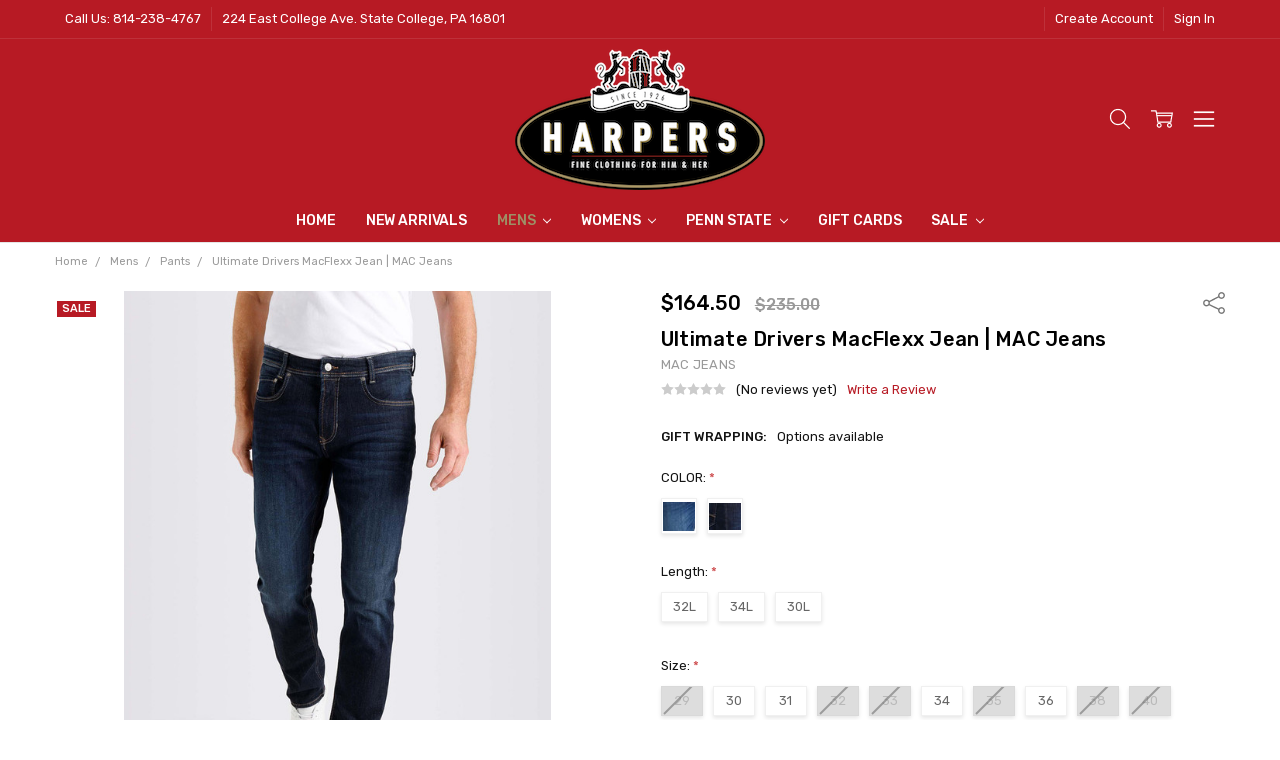

--- FILE ---
content_type: text/html; charset=UTF-8
request_url: https://harpersstatecollege.com/ultimate-drivers-macflexx-jean-mac-jeans/
body_size: 32600
content:
<!DOCTYPE html>
<html class="no-js" lang="en">
    <head>
        <title>Ultimate Drivers MacFlexx Jean | MAC Jeans - Harpers</title>
        <link rel="dns-prefetch preconnect" href="https://cdn11.bigcommerce.com/s-5pywdu4iq7" crossorigin><link rel="dns-prefetch preconnect" href="https://fonts.googleapis.com/" crossorigin><link rel="dns-prefetch preconnect" href="https://fonts.gstatic.com/" crossorigin>
        <meta property="product:price:amount" content="164.5" /><meta property="product:price:currency" content="USD" /><meta property="og:price:standard_amount" content="235" /><meta property="og:url" content="https://harpersstatecollege.com/ultimate-drivers-macflexx-jean-mac-jeans/" /><meta property="og:site_name" content="Harpers" /><meta name="keywords" content="interview suits, business suits, professional wardrobe, men&#039;s fashion, women&#039;s fashion, penn state clothing, state college clothing store"><link rel='canonical' href='https://harpersstatecollege.com/ultimate-drivers-macflexx-jean-mac-jeans/' /><meta name='platform' content='bigcommerce.stencil' /><meta property="og:type" content="product" />
<meta property="og:title" content="Ultimate Drivers MacFlexx Jean | MAC Jeans" />
<meta property="og:description" content="Fine clothing for men and women in State College PA, including a large selection of Penn State wear for men and women" />
<meta property="og:image" content="https://cdn11.bigcommerce.com/s-5pywdu4iq7/products/5372/images/15002/5c6950fa0474ed6e0518-01%2525201995L%252520H736%252520mac%252520jeans%2525201__13546.1742411033.386.513.jpg?c=2" />
<meta property="og:availability" content="instock" />
<meta property="pinterest:richpins" content="enabled" />
        
         

        <link href="https://cdn11.bigcommerce.com/s-5pywdu4iq7/product_images/dog%20in%20circle.png?t=1658524570" rel="shortcut icon">
        <meta name="viewport" content="width=device-width, initial-scale=1, maximum-scale=1">
        <script>
            // Change document class from no-js to js so we can detect this in css
            document.documentElement.className = document.documentElement.className.replace('no-js', 'js');
        </script>

        <script>
    function browserSupportsAllFeatures() {
        return window.Promise
            && window.fetch
            && window.URL
            && window.URLSearchParams
            && window.WeakMap
            // object-fit support
            && ('objectFit' in document.documentElement.style);
    }

    function loadScript(src) {
        var js = document.createElement('script');
        js.src = src;
        js.onerror = function () {
            console.error('Failed to load polyfill script ' + src);
        };
        document.head.appendChild(js);
    }

    if (!browserSupportsAllFeatures()) {
        loadScript('https://cdn11.bigcommerce.com/s-5pywdu4iq7/stencil/6812c8d0-96b2-013b-a3d4-32323d8838b2/e/77e18620-96b3-013b-aa3a-3e447b7b6a81/dist/theme-bundle.polyfills.js');
    }
</script>
        <script>
            window.lazySizesConfig = window.lazySizesConfig || {};
            window.lazySizesConfig.loadMode = 1;
        </script>
        <script async src="https://cdn11.bigcommerce.com/s-5pywdu4iq7/stencil/6812c8d0-96b2-013b-a3d4-32323d8838b2/e/77e18620-96b3-013b-aa3a-3e447b7b6a81/dist/theme-bundle.head_async.js"></script>

        <script src="https://ajax.googleapis.com/ajax/libs/webfont/1.6.26/webfont.js"></script>

        <script>
            WebFont.load({
                custom: {
                    families: ['Karla', 'Roboto', 'Source Sans Pro', 'Open Sans', 'Poppins', 'Rubik']
                },
                classes: false
            });
        </script>

            <link href="https://fonts.googleapis.com/css?family=Rubik:500,400,400i,500i,700,700i%7COpen+Sans:700&display=swap" rel="stylesheet">
            <link data-stencil-stylesheet href="https://cdn11.bigcommerce.com/s-5pywdu4iq7/stencil/6812c8d0-96b2-013b-a3d4-32323d8838b2/e/77e18620-96b3-013b-aa3a-3e447b7b6a81/css/theme-255b5470-ce2a-013e-f8fe-3e73ab65dab6.css" rel="stylesheet">


         

        <!-- Start Tracking Code for analytics_facebook -->

<script>
!function(f,b,e,v,n,t,s){if(f.fbq)return;n=f.fbq=function(){n.callMethod?n.callMethod.apply(n,arguments):n.queue.push(arguments)};if(!f._fbq)f._fbq=n;n.push=n;n.loaded=!0;n.version='2.0';n.queue=[];t=b.createElement(e);t.async=!0;t.src=v;s=b.getElementsByTagName(e)[0];s.parentNode.insertBefore(t,s)}(window,document,'script','https://connect.facebook.net/en_US/fbevents.js');

fbq('set', 'autoConfig', 'false', '852089499319069');
fbq('dataProcessingOptions', ['LDU'], 0, 0);
fbq('init', '852089499319069', {"external_id":"396e6b4a-9db4-48e2-9843-996263be7f27"});
fbq('set', 'agent', 'bigcommerce', '852089499319069');

function trackEvents() {
    var pathName = window.location.pathname;

    fbq('track', 'PageView', {}, "");

    // Search events start -- only fire if the shopper lands on the /search.php page
    if (pathName.indexOf('/search.php') === 0 && getUrlParameter('search_query')) {
        fbq('track', 'Search', {
            content_type: 'product_group',
            content_ids: [],
            search_string: getUrlParameter('search_query')
        });
    }
    // Search events end

    // Wishlist events start -- only fire if the shopper attempts to add an item to their wishlist
    if (pathName.indexOf('/wishlist.php') === 0 && getUrlParameter('added_product_id')) {
        fbq('track', 'AddToWishlist', {
            content_type: 'product_group',
            content_ids: []
        });
    }
    // Wishlist events end

    // Lead events start -- only fire if the shopper subscribes to newsletter
    if (pathName.indexOf('/subscribe.php') === 0 && getUrlParameter('result') === 'success') {
        fbq('track', 'Lead', {});
    }
    // Lead events end

    // Registration events start -- only fire if the shopper registers an account
    if (pathName.indexOf('/login.php') === 0 && getUrlParameter('action') === 'account_created') {
        fbq('track', 'CompleteRegistration', {}, "");
    }
    // Registration events end

    

    function getUrlParameter(name) {
        var cleanName = name.replace(/[\[]/, '\[').replace(/[\]]/, '\]');
        var regex = new RegExp('[\?&]' + cleanName + '=([^&#]*)');
        var results = regex.exec(window.location.search);
        return results === null ? '' : decodeURIComponent(results[1].replace(/\+/g, ' '));
    }
}

if (window.addEventListener) {
    window.addEventListener("load", trackEvents, false)
}
</script>
<noscript><img height="1" width="1" style="display:none" alt="null" src="https://www.facebook.com/tr?id=852089499319069&ev=PageView&noscript=1&a=plbigcommerce1.2&eid="/></noscript>

<!-- End Tracking Code for analytics_facebook -->

<!-- Start Tracking Code for analytics_googleanalytics -->

<script async src="https://www.googletagmanager.com/gtag/js?id=UA-35816908-2"></script>
<script>
window.dataLayer = window.dataLayer || [];
function gtag(){dataLayer.push(arguments);}
gtag('js', new Date());
gtag('config', 'UA-35816908-2');

function trackEcommerce() {
    function gaAddTrans(orderID, store, total, tax, shipping, city, state, country, currency, channelInfo) {
        var transaction = {
            id: orderID,
            affiliation: store,
            revenue: total,
            tax: tax,
            shipping: shipping,
            city: city,
            state: state,
            country: country
        };

        if (currency) {
            transaction.currency = currency;
        }

        ga('ecommerce:addTransaction', transaction);
    }
    
    function gaAddItems(orderID, sku, product, variation, price, qty) {
        ga('ecommerce:addItem', {
            id: orderID,
            sku: sku,
            name: product,
            category: variation,
            price: price,
            quantity: qty
        });
    }

    function gaTrackTrans() {
        ga('ecommerce:send');
    }

    function gtagAddTrans(orderID, store, total, tax, shipping, city, state, country, currency, channelInfo) {
        this.transaction = {
            transaction_id: orderID,
            affiliation: store,
            value: total,
            tax: tax,
            shipping: shipping,
            items: []
        };

        if (currency) {
            this.transaction.currency = currency;
        }
    }

    function gtagAddItem(orderID, sku, product, variation, price, qty) {
        this.transaction.items.push({
            id: sku,
            name: product,
            category: variation,
            price: price,
            quantity: qty
        });
    }

    function gtagTrackTrans() {
        gtag('event', 'purchase', this.transaction);        
        this.transaction = null;
    }

    if (typeof gtag === 'function') {
        this._addTrans = gtagAddTrans;
        this._addItem = gtagAddItem;
        this._trackTrans = gtagTrackTrans;
    } else if (typeof ga === 'function') {
        this._addTrans = gaAddTrans;
        this._addItem = gaAddItems;
        this._trackTrans = gaTrackTrans;
    }
}

var pageTracker = new trackEcommerce();

</script>

<!-- End Tracking Code for analytics_googleanalytics -->

<!-- Start Tracking Code for analytics_googleanalytics4 -->

<script data-cfasync="false" src="https://cdn11.bigcommerce.com/shared/js/google_analytics4_bodl_subscribers-358423becf5d870b8b603a81de597c10f6bc7699.js" integrity="sha256-gtOfJ3Avc1pEE/hx6SKj/96cca7JvfqllWA9FTQJyfI=" crossorigin="anonymous"></script>
<script data-cfasync="false">
  (function () {
    window.dataLayer = window.dataLayer || [];

    function gtag(){
        dataLayer.push(arguments);
    }

    function initGA4(event) {
         function setupGtag() {
            function configureGtag() {
                gtag('js', new Date());
                gtag('set', 'developer_id.dMjk3Nj', true);
                gtag('config', 'G-QZ5GJJZK7C');
            }

            var script = document.createElement('script');

            script.src = 'https://www.googletagmanager.com/gtag/js?id=G-QZ5GJJZK7C';
            script.async = true;
            script.onload = configureGtag;

            document.head.appendChild(script);
        }

        setupGtag();

        if (typeof subscribeOnBodlEvents === 'function') {
            subscribeOnBodlEvents('G-QZ5GJJZK7C', false);
        }

        window.removeEventListener(event.type, initGA4);
    }

    

    var eventName = document.readyState === 'complete' ? 'consentScriptsLoaded' : 'DOMContentLoaded';
    window.addEventListener(eventName, initGA4, false);
  })()
</script>

<!-- End Tracking Code for analytics_googleanalytics4 -->

<!-- Start Tracking Code for analytics_siteverification -->

<meta name="google-site-verification" content="GuyLS27wcc5feh9JM3ATLdReKYVnpP4PodkLrm_rD8I" />
<meta name="facebook-domain-verification" content="p9nhm7002g7rbcmfvu5gvsveivantr" />

<!-- Start Bing Tracking -->
<script>(function(w,d,t,r,u){var f,n,i;w[u]=w[u]||[],f=function(){var o={ti:"187026479"};o.q=w[u],w[u]=new UET(o),w[u].push("pageLoad")},n=d.createElement(t),n.src=r,n.async=1,n.onload=n.onreadystatechange=function(){var s=this.readyState;s&&s!=="loaded"&&s!=="complete"||(f(),n.onload=n.onreadystatechange=null)},i=d.getElementsByTagName(t)[0],i.parentNode.insertBefore(n,i)})(window,document,"script","//bat.bing.com/bat.js","uetq");</script>
<!-- End Bing Tracking -->

<!-- End Tracking Code for analytics_siteverification -->


<script type="text/javascript" src="https://checkout-sdk.bigcommerce.com/v1/loader.js" defer ></script>
<script src="https://www.google.com/recaptcha/api.js" async defer></script>
<script type="text/javascript">
var BCData = {"product_attributes":{"sku":null,"upc":null,"mpn":null,"gtin":null,"weight":null,"base":false,"image":null,"price":{"without_tax":{"formatted":"$164.50","value":164.5,"currency":"USD"},"tax_label":"PA","sale_price_without_tax":{"formatted":"$164.50","value":164.5,"currency":"USD"},"non_sale_price_without_tax":{"formatted":"$235.00","value":235,"currency":"USD"}},"out_of_stock_behavior":"label_option","out_of_stock_message":"Out of stock","available_modifier_values":[],"available_variant_values":[21822,21824,21834,21823,21826,21829,21831,21825,23301],"in_stock_attributes":[21822,21824,21834,21823,21826,21829,21831,21825,23301],"selected_attributes":[],"stock":null,"instock":true,"stock_message":null,"purchasable":true,"purchasing_message":null,"call_for_price_message":null}};
</script>

 <script data-cfasync="false" src="https://microapps.bigcommerce.com/bodl-events/1.9.4/index.js" integrity="sha256-Y0tDj1qsyiKBRibKllwV0ZJ1aFlGYaHHGl/oUFoXJ7Y=" nonce="" crossorigin="anonymous"></script>
 <script data-cfasync="false" nonce="">

 (function() {
    function decodeBase64(base64) {
       const text = atob(base64);
       const length = text.length;
       const bytes = new Uint8Array(length);
       for (let i = 0; i < length; i++) {
          bytes[i] = text.charCodeAt(i);
       }
       const decoder = new TextDecoder();
       return decoder.decode(bytes);
    }
    window.bodl = JSON.parse(decodeBase64("[base64]"));
 })()

 </script>

<script nonce="">
(function () {
    var xmlHttp = new XMLHttpRequest();

    xmlHttp.open('POST', 'https://bes.gcp.data.bigcommerce.com/nobot');
    xmlHttp.setRequestHeader('Content-Type', 'application/json');
    xmlHttp.send('{"store_id":"1000687037","timezone_offset":"-5.0","timestamp":"2026-01-08T06:11:19.59803900Z","visit_id":"c6bd5f73-f4f4-49ad-8967-30413d485d1c","channel_id":1}');
})();
</script>

        

        
        
        
        
        
        
        
        
        
        
        
        
        
        <!-- snippet location htmlhead -->
    </head>
    <body class="navigation-hover page-type-product
        theme-show-outstock-badge
        
        
        ">    
        
        <!-- snippet location header -->
        <svg data-src="https://cdn11.bigcommerce.com/s-5pywdu4iq7/stencil/6812c8d0-96b2-013b-a3d4-32323d8838b2/e/77e18620-96b3-013b-aa3a-3e447b7b6a81/img/icon-sprite.svg" class="icons-svg-sprite"></svg>
        <!--  -->


        
<header class="header" role="banner">
    <!--
    <a class="mobileMenu-toggle" data-mobile-menu-toggle="menu">
        <span class="mobileMenu-toggleIcon">Toggle menu</span>
    </a>
    -->

    <div class="header-top">
        <div class="header-top-container">
            <ul class="header-top-list">
                            <li class="header-top-item header-top-item--phone"><a class="header-top-action" href="tel:814-238-4767">Call Us: 814-238-4767</a></li>
                
                <li class="header-top-item header-top-item--address"><a class="header-top-action">224 East College Ave.
State College, PA 16801</a></li>


                    <li class="header-top-item header-top-item--createAccount">
                        <a class="header-top-action" href="/login.php?action=create_account">Create Account</a>
                    </li>
                    <li class="header-top-item header-top-item--login">
                            <a class="header-top-action" data-collapsible="navUser-more-panel" data-group-collapsible="main">Sign In</a>
                    </li>
            </ul>
        </div>
    </div>

    <div class="header-main">
        <div class="header-main-container header-main-container--top">
                <div class="header-logo header-logo--top">
                    <a href="https://harpersstatecollege.com/">
            <div class="header-logo-image-container">
                <img class="header-logo-image" src="https://cdn11.bigcommerce.com/s-5pywdu4iq7/images/stencil/250x141/harpers_best_logo_1662410315__22820.original.png" alt="Harpers" title="Harpers">
            </div>
</a>
                </div>

            <div class="navPages-container" id="menu" data-menu>
                <p class="navPages-container-heading"><span class="navPages-container-heading-ellipse">More</span></p>
                <a class="mobile-panel-close" data-mobile-menu-toggle="menu" href="#"><svg><use xlink:href="#icon-close" aria-hidden="true" /></svg></a>
                <nav class="navPages">
    <ul class="navPages-list navPages-list--main navPages-list-depth-max" id="navPages-main">
        <li class="navPages-item navPages-item--home">
            <a class="navPages-action" href="https://harpersstatecollege.com/">Home</a>
        </li>
            <li class="navPages-item navPages-item--category">
                    <a class="navPages-action" href="https://harpersstatecollege.com/shop/new-arrivals/">New Arrivals</a>
            </li>
            <li class="navPages-item navPages-item--category">
                    <a class="navPages-action navPages-action-depth-max has-subMenu is-root activePage" href="https://harpersstatecollege.com/shop-mens/" data-collapsible="navPages-42"
            data-collapsible-disabled-breakpoint="large"
            data-collapsible-disabled-state="open"
            data-collapsible-enabled-state="closed"
    >
        Mens <i class="icon navPages-action-moreIcon" aria-hidden="true"><svg><use xlink:href="#icon-chevron-down" /></svg></i>
    </a>
    <div class="navPage-subMenu navPage-subMenu-horizontal" id="navPages-42" aria-hidden="true" tabindex="-1">
    <ul class="navPage-subMenu-list">
        <li class="navPage-subMenu-item-parent">
            <a class="navPage-subMenu-action navPages-action navPages-action-depth-max" href="https://harpersstatecollege.com/shop-mens/"><span class='navPage--viewAll'>All </span>Mens</a>
        </li>
            <li class="navPage-subMenu-item-child">
                    <a class="navPage-subMenu-action navPages-action" href="https://harpersstatecollege.com/shop/mens-apparel/sport-coats/">Sport Coats</a>
            </li>
            <li class="navPage-subMenu-item-child">
                    <a class="navPage-subMenu-action navPages-action" href="https://harpersstatecollege.com/shop/mens-apparel/dress-shirts/">Dress Shirts</a>
            </li>
            <li class="navPage-subMenu-item-child">
                    <a class="navPage-subMenu-action navPages-action" href="https://harpersstatecollege.com/shop/mens-apparel/sport-shirts/">Sport Shirts</a>
            </li>
            <li class="navPage-subMenu-item-child">
                    <a class="navPage-subMenu-action navPages-action" href="https://harpersstatecollege.com/shop/mens-apparel/knits/">Knits</a>
            </li>
            <li class="navPage-subMenu-item-child">
                    <a class="navPage-subMenu-action navPages-action" href="https://harpersstatecollege.com/sweaters-harpers/">Sweaters</a>
            </li>
            <li class="navPage-subMenu-item-child">
                    <a class="navPage-subMenu-action navPages-action" href="https://harpersstatecollege.com/pants-harpers/">Pants</a>
            </li>
            <li class="navPage-subMenu-item-child">
                    <a class="navPage-subMenu-action navPages-action" href="https://harpersstatecollege.com/shop/mens-apparel/outerwear/">Outerwear</a>
            </li>
            <li class="navPage-subMenu-item-child">
                    <a class="navPage-subMenu-action navPages-action" href="https://harpersstatecollege.com/shop/mens-apparel/shoes/">Shoes</a>
            </li>
            <li class="navPage-subMenu-item-child">
                    <a class="navPage-subMenu-action navPages-action" href="https://harpersstatecollege.com/shop/mens-apparel/neckties/">Neckties</a>
            </li>
            <li class="navPage-subMenu-item-child">
                    <a class="navPage-subMenu-action navPages-action navPages-action-depth-max has-subMenu" href="https://harpersstatecollege.com/shop/mens-apparel/accessories" data-collapsible="navPages-45"
                            data-collapsible-disabled-breakpoint="large"
                            data-collapsible-disabled-state="open"
                            data-collapsible-enabled-state="closed"
                    >
                        Accessories <i class="icon navPages-action-moreIcon" aria-hidden="true"><svg><use xlink:href="#icon-chevron-down" /></svg></i>
                    </a>
                    <div class="navPage-subMenu navPage-subMenu-horizontal" id="navPages-45" aria-hidden="true" tabindex="-1">
    <ul class="navPage-subMenu-list">
        <li class="navPage-subMenu-item-parent">
            <a class="navPage-subMenu-action navPages-action navPages-action-depth-max" href="https://harpersstatecollege.com/shop/mens-apparel/accessories"><span class='navPage--viewAll'>All </span>Accessories</a>
        </li>
            <li class="navPage-subMenu-item-child">
                    <a class="navPage-subMenu-action navPages-action" href="https://harpersstatecollege.com/mens/accessories/belts/">Belts</a>
            </li>
            <li class="navPage-subMenu-item-child">
                    <a class="navPage-subMenu-action navPages-action" href="https://harpersstatecollege.com/mens/accessories/cologne/">Cologne</a>
            </li>
            <li class="navPage-subMenu-item-child">
                    <a class="navPage-subMenu-action navPages-action" href="https://harpersstatecollege.com/mens/accessories/hats/">Hats</a>
            </li>
            <li class="navPage-subMenu-item-child">
                    <a class="navPage-subMenu-action navPages-action" href="https://harpersstatecollege.com/mens/accessories/socks/">Socks</a>
            </li>
            <li class="navPage-subMenu-item-child">
                    <a class="navPage-subMenu-action navPages-action" href="https://harpersstatecollege.com/mens/accessories/sunglasses/">Sunglasses</a>
            </li>
            <li class="navPage-subMenu-item-child">
                    <a class="navPage-subMenu-action navPages-action" href="https://harpersstatecollege.com/mens/accessories/wallets/">Wallets</a>
            </li>
            <li class="navPage-subMenu-item-child">
                    <a class="navPage-subMenu-action navPages-action" href="https://harpersstatecollege.com/mens/accessories/watches-jewelry/">Watches &amp; Jewelry</a>
            </li>
            <li class="navPage-subMenu-item-child">
                    <a class="navPage-subMenu-action navPages-action" href="https://harpersstatecollege.com/mens/accessories/winter-accessories/">Winter Accessories</a>
            </li>
    </ul>
</div>
            </li>
            <li class="navPage-subMenu-item-child">
                    <a class="navPage-subMenu-action navPages-action" href="https://harpersstatecollege.com/mens/sale/">Sale</a>
            </li>
    </ul>
</div>
            </li>
            <li class="navPages-item navPages-item--category">
                    <a class="navPages-action navPages-action-depth-max has-subMenu is-root" href="https://harpersstatecollege.com/shop-womens/" data-collapsible="navPages-43"
            data-collapsible-disabled-breakpoint="large"
            data-collapsible-disabled-state="open"
            data-collapsible-enabled-state="closed"
    >
        Womens <i class="icon navPages-action-moreIcon" aria-hidden="true"><svg><use xlink:href="#icon-chevron-down" /></svg></i>
    </a>
    <div class="navPage-subMenu navPage-subMenu-horizontal" id="navPages-43" aria-hidden="true" tabindex="-1">
    <ul class="navPage-subMenu-list">
        <li class="navPage-subMenu-item-parent">
            <a class="navPage-subMenu-action navPages-action navPages-action-depth-max" href="https://harpersstatecollege.com/shop-womens/"><span class='navPage--viewAll'>All </span>Womens</a>
        </li>
            <li class="navPage-subMenu-item-child">
                    <a class="navPage-subMenu-action navPages-action" href="https://harpersstatecollege.com/shop/womens-apparel/blouses-tops/">Blouses &amp; Tops</a>
            </li>
            <li class="navPage-subMenu-item-child">
                    <a class="navPage-subMenu-action navPages-action" href="https://harpersstatecollege.com/shop/womens-apparel/dresses-skirts/">Dresses &amp; Skirts</a>
            </li>
            <li class="navPage-subMenu-item-child">
                    <a class="navPage-subMenu-action navPages-action" href="https://harpersstatecollege.com/shop/womens-apparel/jackets/">Jackets</a>
            </li>
            <li class="navPage-subMenu-item-child">
                    <a class="navPage-subMenu-action navPages-action" href="https://harpersstatecollege.com/shop/womens-apparel/pants/">Pants</a>
            </li>
            <li class="navPage-subMenu-item-child">
                    <a class="navPage-subMenu-action navPages-action" href="https://harpersstatecollege.com/shop/womens-apparel/sweaters/">Sweaters</a>
            </li>
            <li class="navPage-subMenu-item-child">
                    <a class="navPage-subMenu-action navPages-action" href="https://harpersstatecollege.com/shop/womens-apparel/accessories/">Accessories</a>
            </li>
            <li class="navPage-subMenu-item-child">
                    <a class="navPage-subMenu-action navPages-action" href="https://harpersstatecollege.com/shop/womens-apparel/jewelry/">Jewelry</a>
            </li>
            <li class="navPage-subMenu-item-child">
                    <a class="navPage-subMenu-action navPages-action" href="https://harpersstatecollege.com/womens/sale/">Sale</a>
            </li>
    </ul>
</div>
            </li>
            <li class="navPages-item navPages-item--category">
                    <a class="navPages-action navPages-action-depth-max has-subMenu is-root" href="https://harpersstatecollege.com/shop-penn-state/" data-collapsible="navPages-26"
            data-collapsible-disabled-breakpoint="large"
            data-collapsible-disabled-state="open"
            data-collapsible-enabled-state="closed"
    >
        Penn State <i class="icon navPages-action-moreIcon" aria-hidden="true"><svg><use xlink:href="#icon-chevron-down" /></svg></i>
    </a>
    <div class="navPage-subMenu navPage-subMenu-horizontal" id="navPages-26" aria-hidden="true" tabindex="-1">
    <ul class="navPage-subMenu-list">
        <li class="navPage-subMenu-item-parent">
            <a class="navPage-subMenu-action navPages-action navPages-action-depth-max" href="https://harpersstatecollege.com/shop-penn-state/"><span class='navPage--viewAll'>All </span>Penn State</a>
        </li>
            <li class="navPage-subMenu-item-child">
                    <a class="navPage-subMenu-action navPages-action navPages-action-depth-max has-subMenu" href="https://harpersstatecollege.com/shop/shop-penn-state/mens-penn-state/" data-collapsible="navPages-27"
                            data-collapsible-disabled-breakpoint="large"
                            data-collapsible-disabled-state="open"
                            data-collapsible-enabled-state="closed"
                    >
                        Mens Penn State <i class="icon navPages-action-moreIcon" aria-hidden="true"><svg><use xlink:href="#icon-chevron-down" /></svg></i>
                    </a>
                    <div class="navPage-subMenu navPage-subMenu-horizontal" id="navPages-27" aria-hidden="true" tabindex="-1">
    <ul class="navPage-subMenu-list">
        <li class="navPage-subMenu-item-parent">
            <a class="navPage-subMenu-action navPages-action navPages-action-depth-max" href="https://harpersstatecollege.com/shop/shop-penn-state/mens-penn-state/"><span class='navPage--viewAll'>All </span>Mens Penn State</a>
        </li>
            <li class="navPage-subMenu-item-child">
                    <a class="navPage-subMenu-action navPages-action" href="https://harpersstatecollege.com/shop/shop-penn-state/mens-penn-state/penn-state-outerwear/">Penn State Outerwear</a>
            </li>
            <li class="navPage-subMenu-item-child">
                    <a class="navPage-subMenu-action navPages-action" href="https://harpersstatecollege.com/shop/shop-penn-state/mens-penn-state/penn-state-pants-shorts/">Penn State Pants &amp; Shorts</a>
            </li>
            <li class="navPage-subMenu-item-child">
                    <a class="navPage-subMenu-action navPages-action" href="https://harpersstatecollege.com/shop/shop-penn-state/mens-penn-state/penn-state-quarter-zips-hoodies/">Penn State Quarter Zips &amp; Hoodies</a>
            </li>
            <li class="navPage-subMenu-item-child">
                    <a class="navPage-subMenu-action navPages-action" href="https://harpersstatecollege.com/shop/shop-penn-state/mens-penn-state/penn-state-shirts-polos/">Penn State Shirts &amp; Polos</a>
            </li>
            <li class="navPage-subMenu-item-child">
                    <a class="navPage-subMenu-action navPages-action" href="https://harpersstatecollege.com/shop/shop-penn-state/mens-penn-state/penn-state-sweaters/">Penn State Sweaters</a>
            </li>
            <li class="navPage-subMenu-item-child">
                    <a class="navPage-subMenu-action navPages-action" href="https://harpersstatecollege.com/shop/shop-penn-state/mens-penn-state/penn-state-t-shirts/">Penn State T-Shirts</a>
            </li>
            <li class="navPage-subMenu-item-child">
                    <a class="navPage-subMenu-action navPages-action" href="https://harpersstatecollege.com/penn-state/mens-penn-state/sale/">Sale</a>
            </li>
    </ul>
</div>
            </li>
            <li class="navPage-subMenu-item-child">
                    <a class="navPage-subMenu-action navPages-action navPages-action-depth-max has-subMenu" href="https://harpersstatecollege.com/shop/shop-penn-state/womens-penn-state/" data-collapsible="navPages-28"
                            data-collapsible-disabled-breakpoint="large"
                            data-collapsible-disabled-state="open"
                            data-collapsible-enabled-state="closed"
                    >
                        Womens Penn State <i class="icon navPages-action-moreIcon" aria-hidden="true"><svg><use xlink:href="#icon-chevron-down" /></svg></i>
                    </a>
                    <div class="navPage-subMenu navPage-subMenu-horizontal" id="navPages-28" aria-hidden="true" tabindex="-1">
    <ul class="navPage-subMenu-list">
        <li class="navPage-subMenu-item-parent">
            <a class="navPage-subMenu-action navPages-action navPages-action-depth-max" href="https://harpersstatecollege.com/shop/shop-penn-state/womens-penn-state/"><span class='navPage--viewAll'>All </span>Womens Penn State</a>
        </li>
            <li class="navPage-subMenu-item-child">
                    <a class="navPage-subMenu-action navPages-action" href="https://harpersstatecollege.com/penn-state/womens-penn-state/penn-state-blouses/">Penn State Blouses</a>
            </li>
            <li class="navPage-subMenu-item-child">
                    <a class="navPage-subMenu-action navPages-action" href="https://harpersstatecollege.com/penn-state/womens-penn-state/penn-state-dresses-skirts/">Penn State Dresses &amp; Skirts</a>
            </li>
            <li class="navPage-subMenu-item-child">
                    <a class="navPage-subMenu-action navPages-action" href="https://harpersstatecollege.com/shop/shop-penn-state/womens-penn-state/penn-state-outerwear/">Penn State Outerwear</a>
            </li>
            <li class="navPage-subMenu-item-child">
                    <a class="navPage-subMenu-action navPages-action" href="https://harpersstatecollege.com/shop/shop-penn-state/womens-penn-state/penn-state-quarter-zips-hoodies/">Penn State Quarter Zips &amp; Hoodies</a>
            </li>
            <li class="navPage-subMenu-item-child">
                    <a class="navPage-subMenu-action navPages-action" href="https://harpersstatecollege.com/penn-state/womens-penn-state/penn-state-shorts-pants/">Penn State Shorts &amp; Pants</a>
            </li>
            <li class="navPage-subMenu-item-child">
                    <a class="navPage-subMenu-action navPages-action" href="https://harpersstatecollege.com/shop/shop-penn-state/womens-penn-state/penn-state-sweaters/">Penn State Sweaters</a>
            </li>
            <li class="navPage-subMenu-item-child">
                    <a class="navPage-subMenu-action navPages-action" href="https://harpersstatecollege.com/shop/shop-penn-state/womens-penn-state/penn-state-t-shirts/">Penn State T-Shirts</a>
            </li>
            <li class="navPage-subMenu-item-child">
                    <a class="navPage-subMenu-action navPages-action" href="https://harpersstatecollege.com/penn-state/womens-penn-state/sale/">Sale</a>
            </li>
    </ul>
</div>
            </li>
            <li class="navPage-subMenu-item-child">
                    <a class="navPage-subMenu-action navPages-action" href="https://harpersstatecollege.com/shop-penn-state/hats/">Penn State Hats</a>
            </li>
            <li class="navPage-subMenu-item-child">
                    <a class="navPage-subMenu-action navPages-action navPages-action-depth-max has-subMenu" href="https://harpersstatecollege.com/shop/shop-penn-state/penn-state-accessories/" data-collapsible="navPages-38"
                            data-collapsible-disabled-breakpoint="large"
                            data-collapsible-disabled-state="open"
                            data-collapsible-enabled-state="closed"
                    >
                        Penn State Accessories <i class="icon navPages-action-moreIcon" aria-hidden="true"><svg><use xlink:href="#icon-chevron-down" /></svg></i>
                    </a>
                    <div class="navPage-subMenu navPage-subMenu-horizontal" id="navPages-38" aria-hidden="true" tabindex="-1">
    <ul class="navPage-subMenu-list">
        <li class="navPage-subMenu-item-parent">
            <a class="navPage-subMenu-action navPages-action navPages-action-depth-max" href="https://harpersstatecollege.com/shop/shop-penn-state/penn-state-accessories/"><span class='navPage--viewAll'>All </span>Penn State Accessories</a>
        </li>
            <li class="navPage-subMenu-item-child">
                    <a class="navPage-subMenu-action navPages-action" href="https://harpersstatecollege.com/penn-state/penn-state-accessories/penn-state-bags-bag-straps/">Penn State Bags &amp; Bag Straps</a>
            </li>
            <li class="navPage-subMenu-item-child">
                    <a class="navPage-subMenu-action navPages-action" href="https://harpersstatecollege.com/penn-state/penn-state-accessories/penn-state-belts/">Penn State Belts</a>
            </li>
            <li class="navPage-subMenu-item-child">
                    <a class="navPage-subMenu-action navPages-action" href="https://harpersstatecollege.com/penn-state/penn-state-accessories/penn-state-drinkware/">Penn State Drinkware</a>
            </li>
            <li class="navPage-subMenu-item-child">
                    <a class="navPage-subMenu-action navPages-action" href="https://harpersstatecollege.com/penn-state/penn-state-accessories/penn-state-home/">Penn State Home</a>
            </li>
            <li class="navPage-subMenu-item-child">
                    <a class="navPage-subMenu-action navPages-action" href="https://harpersstatecollege.com/penn-state/penn-state-accessories/penn-state-keychains/">Penn State Keychains</a>
            </li>
            <li class="navPage-subMenu-item-child">
                    <a class="navPage-subMenu-action navPages-action" href="https://harpersstatecollege.com/penn-state/penn-state-accessories/penn-state-socks/">Penn State Socks</a>
            </li>
            <li class="navPage-subMenu-item-child">
                    <a class="navPage-subMenu-action navPages-action" href="https://harpersstatecollege.com/penn-state/penn-state-accessories/penn-state-ties/">Penn State Ties</a>
            </li>
            <li class="navPage-subMenu-item-child">
                    <a class="navPage-subMenu-action navPages-action" href="https://harpersstatecollege.com/penn-state/penn-state-accessories/penn-state-wallets/">Penn State Wallets</a>
            </li>
            <li class="navPage-subMenu-item-child">
                    <a class="navPage-subMenu-action navPages-action" href="https://harpersstatecollege.com/penn-state/penn-state-accessories/penn-state-watches-jewelry/">Penn State Watches &amp; Jewelry</a>
            </li>
            <li class="navPage-subMenu-item-child">
                    <a class="navPage-subMenu-action navPages-action" href="https://harpersstatecollege.com/penn-state/penn-state-accessories/penn-state-winter/">Penn State Winter</a>
            </li>
    </ul>
</div>
            </li>
            <li class="navPage-subMenu-item-child">
                    <a class="navPage-subMenu-action navPages-action navPages-action-depth-max has-subMenu" href="https://harpersstatecollege.com/shop/shop-penn-state/harpers-varsity-club/" data-collapsible="navPages-82"
                            data-collapsible-disabled-breakpoint="large"
                            data-collapsible-disabled-state="open"
                            data-collapsible-enabled-state="closed"
                    >
                        Harper&#x27;s Varsity Club <i class="icon navPages-action-moreIcon" aria-hidden="true"><svg><use xlink:href="#icon-chevron-down" /></svg></i>
                    </a>
                    <div class="navPage-subMenu navPage-subMenu-horizontal" id="navPages-82" aria-hidden="true" tabindex="-1">
    <ul class="navPage-subMenu-list">
        <li class="navPage-subMenu-item-parent">
            <a class="navPage-subMenu-action navPages-action navPages-action-depth-max" href="https://harpersstatecollege.com/shop/shop-penn-state/harpers-varsity-club/"><span class='navPage--viewAll'>All </span>Harper's Varsity Club</a>
        </li>
            <li class="navPage-subMenu-item-child">
                    <a class="navPage-subMenu-action navPages-action" href="https://harpersstatecollege.com/harpers-varsity-club/hats/">Hats</a>
            </li>
            <li class="navPage-subMenu-item-child">
                    <a class="navPage-subMenu-action navPages-action" href="https://harpersstatecollege.com/harpers-varsity-club/t-shirts/">T-Shirts</a>
            </li>
    </ul>
</div>
            </li>
    </ul>
</div>
            </li>
            <li class="navPages-item navPages-item--category">
                    <a class="navPages-action" href="https://harpersstatecollege.com/harpers-state-college-gift-cards/">Gift Cards</a>
            </li>
            <li class="navPages-item navPages-item--category">
                    <a class="navPages-action navPages-action-depth-max has-subMenu is-root" href="https://harpersstatecollege.com/shop/sale/" data-collapsible="navPages-72"
            data-collapsible-disabled-breakpoint="large"
            data-collapsible-disabled-state="open"
            data-collapsible-enabled-state="closed"
    >
        Sale <i class="icon navPages-action-moreIcon" aria-hidden="true"><svg><use xlink:href="#icon-chevron-down" /></svg></i>
    </a>
    <div class="navPage-subMenu navPage-subMenu-horizontal" id="navPages-72" aria-hidden="true" tabindex="-1">
    <ul class="navPage-subMenu-list">
        <li class="navPage-subMenu-item-parent">
            <a class="navPage-subMenu-action navPages-action navPages-action-depth-max" href="https://harpersstatecollege.com/shop/sale/"><span class='navPage--viewAll'>All </span>Sale</a>
        </li>
            <li class="navPage-subMenu-item-child">
                    <a class="navPage-subMenu-action navPages-action" href="https://harpersstatecollege.com/shop/sale/mens-sale/">Mens Sale</a>
            </li>
            <li class="navPage-subMenu-item-child">
                    <a class="navPage-subMenu-action navPages-action" href="https://harpersstatecollege.com/shop/sale/womens-sale/">Womens Sale</a>
            </li>
            <li class="navPage-subMenu-item-child">
                    <a class="navPage-subMenu-action navPages-action" href="https://harpersstatecollege.com/penn-state-sale/">Penn State Sale</a>
            </li>
    </ul>
</div>
            </li>
            <li class="navPages-item navPages-item-page u-hiddenVisually-desktop">
                    <a class="navPages-action is-root" href="https://harpersstatecollege.com/tailor-shop/">TAILOR SHOP</a>
            </li>
            <li class="navPages-item navPages-item-page u-hiddenVisually-desktop">
                    <a class="navPages-action is-root" href="https://harpersstatecollege.com/custom-shop/">MADE TO MEASURE &amp; CUSTOM CLOTHING</a>
            </li>
            <li class="navPages-item navPages-item-page u-hiddenVisually-desktop">
                    <a class="navPages-action is-root" href="https://harpersstatecollege.com/personal-shopper-service/">PERSONAL SHOPPER SERVICE</a>
            </li>
            <li class="navPages-item navPages-item-page u-hiddenVisually-desktop">
                    <a class="navPages-action is-root" href="https://harpersstatecollege.com/harpers-career-suit-packages/">SUIT PACKAGES</a>
            </li>
            <li class="navPages-item navPages-item-page u-hiddenVisually-desktop">
                    <a class="navPages-action is-root" href="https://harpersstatecollege.com/tuxedos-weddings/">TUXEDO RENTALS &amp; WEDDINGS</a>
            </li>
            <li class="navPages-item navPages-item-page u-hiddenVisually-desktop">
                    <a class="navPages-action is-root" href="https://harpersstatecollege.com/about-our-mens-department/">MENS DEPARTMENT</a>
            </li>
            <li class="navPages-item navPages-item-page u-hiddenVisually-desktop">
                    <a class="navPages-action is-root" href="https://harpersstatecollege.com/about-our-womens-department/">WOMENS DEPARTMENT</a>
            </li>
            <li class="navPages-item navPages-item-page u-hiddenVisually-desktop">
                    <a class="navPages-action is-root" href="https://harpersstatecollege.com/about/">ABOUT US</a>
            </li>
            <li class="navPages-item navPages-item-page u-hiddenVisually-desktop">
                    <a class="navPages-action is-root" href="https://harpersstatecollege.com/harpers-rewards/">HARPERS REWARDS</a>
            </li>
            <li class="navPages-item navPages-item-page u-hiddenVisually-desktop">
                    <a class="navPages-action is-root" href="https://harpersstatecollege.com/harpers-gift-cards/">GIFT CARDS</a>
            </li>
            <li class="navPages-item navPages-item-page u-hiddenVisually-desktop">
                    <a class="navPages-action is-root" href="https://harpersstatecollege.com/privacy-policy/">PRIVACY POLICY</a>
            </li>
            <li class="navPages-item navPages-item-page u-hiddenVisually-desktop">
                    <a class="navPages-action is-root" href="https://harpersstatecollege.com/shipping-returns/">SHIPPING &amp; RETURNS</a>
            </li>
            <li class="navPages-item navPages-item-page u-hiddenVisually-desktop">
                    <a class="navPages-action is-root" href="https://harpersstatecollege.com/smokey-bear-shop/">SMOKEY BEAR SHOP</a>
            </li>
            <li class="navPages-item navPages-item-page u-hiddenVisually-desktop">
                    <a class="navPages-action is-root" href="https://harpersstatecollege.com/joseph-ribkoff-preview/">JOSEPH RIBKOFF SPECIAL EVENT PREVIEW</a>
            </li>
            <li class="navPages-item navPages-item-page u-hiddenVisually-desktop">
                    <a class="navPages-action is-root" href="https://harpersstatecollege.com/penn-state-white-out/">PENN STATE WHITE OUT</a>
            </li>
            <li class="navPages-item navPages-item-page u-hiddenVisually-desktop">
                    <a class="navPages-action is-root" href="https://harpersstatecollege.com/harpers-at-the-nittany-lion-inn/">HARPERS AT THE NITTANY LION INN</a>
            </li>
            <li class="navPages-item navPages-item-page u-hiddenVisually-desktop">
                    <a class="navPages-action is-root" href="https://harpersstatecollege.com/careers/">CAREERS</a>
            </li>
            <li class="navPages-item navPages-item-page u-hiddenVisually-desktop">
                    <a class="navPages-action is-root" href="https://harpersstatecollege.com/penn-state-stripe-out/">PENN STATE STRIPE OUT</a>
            </li>
            <li class="navPages-item navPages-item-page u-hiddenVisually-desktop">
                    <a class="navPages-action is-root" href="https://harpersstatecollege.com/blog/">Blog</a>
            </li>
            <li class="navPages-item navPages-item-page u-hiddenVisually-desktop">
                    <a class="navPages-action is-root" href="https://harpersstatecollege.com/contact/">CONTACT</a>
            </li>
            <li class="navPages-item navPages-item-page u-hiddenVisually-desktop">
                    <a class="navPages-action is-root" href="https://harpersstatecollege.com/fathers-day-shop/">FATHER&#x27;S DAY SHOP</a>
            </li>
        <li class="navPages-item navPages-item--dropdown-toggle u-hiddenVisually">
            <a class="navPages-action" data-dropdown="navPages-dropdown" href="#" title="Show All"><i class="icon" aria-hidden="true"><svg><use xmlns:xlink="http://www.w3.org/1999/xlink" xlink:href="#icon-more"></use></svg></i></a>
        </li>
    </ul>
    <ul class="navPages-list navPages-list--user">
            <li class="navPages-item">
                <a class="navPages-action" href="/giftcertificates.php">Gift Certificates</a>
            </li>
            <li class="navPages-item">
                    <ul class="socialLinks socialLinks--alt socialLinks--colors">
            <li class="socialLinks-item">
                    <a class="icon icon--facebook" href="https://www.facebook.com/HarpersStateCollege/" target="_blank">
                        <svg><use xlink:href="#icon-facebook" /></svg>
                    </a>
            </li>
            <li class="socialLinks-item">
                    <a class="icon icon--instagram" href="https://www.instagram.com/harpersstatecollege/?hl=en" target="_blank">
                        <svg><use xlink:href="#icon-instagram" /></svg>
                    </a>
            </li>
            <li class="socialLinks-item">
                    <a class="icon icon--twitter" href="https://twitter.com/HarpersState" target="_blank">
                        <svg><use xlink:href="#icon-twitter" /></svg>
                    </a>
            </li>
            <li class="socialLinks-item">
                    <a class="icon icon--linkedin" href="https://www.linkedin.com/company/harpers-shop" target="_blank">
                        <svg><use xlink:href="#icon-linkedin" /></svg>
                    </a>
            </li>
    </ul>
            </li>
    </ul>

    <ul class="navPages-list navPages-list--dropdown" id="navPages-dropdown" data-dropdown-content></ul>
</nav>
            </div>

            <nav class="navUser navUser--alt">
</nav>

<nav class="navUser">
    <ul class="navUser-section">



        <li class="navUser-item navUser-item--search">
            <a class="navUser-action navUser-action--quickSearch" href="#" data-search="quickSearch" aria-controls="quickSearch" aria-expanded="false">
                <i class="navUser-item-icon"><svg><use xlink:href="#icon-search" /></svg></i>
                <span class="navUser-item-searchLabel">Search</span>
            </a>
        </li>

        <li class="navUser-item navUser-item--compare">
            <a class="navUser-action navUser-action--compare" href="/compare" data-compare-nav>
                <i class="navUser-item-icon"><svg><use xlink:href="#icon-compare" /></svg></i>
                <span class="navUser-item-compareLabel">Compare</span>
                <span class="countPill countPill--positive"></span></a>
        </li>

        <li class="navUser-item navUser-item--cart">
            <a
                class="navUser-action"
                data-cart-preview
                data-dropdown="cart-preview-dropdown"
                data-options="align:right"
                href="/cart.php">
                <i class="navUser-item-icon"><svg><use xlink:href="#icon-cart" /></svg></i>
                <span class="navUser-item-cartLabel">Cart</span>
                <span class="countPill cart-quantity"></span>
            </a>

            <div class="dropdown-menu" id="cart-preview-dropdown" data-dropdown-content aria-hidden="true"></div>
        </li>

            <li class="navUser-item navUser-item--more">
                <a class="navUser-action navUser-action--more" href="#" id="navUser-more-toggle" data-collapsible="navUser-more-panel" data-group-collapsible="main">
                    <i class="navUser-item-icon"><svg><use xlink:href="#icon-menu" /></svg></i>
                    <span class="navUser-item-moreLabel">More</span>
                </a>
            </li>
    </ul>
</nav>
        </div>
    </div>
</header>

<div class="dropdown dropdown--quickSearch" id="quickSearch" aria-hidden="true" tabindex="-1" data-prevent-quick-search-close>
    <!-- snippet location forms_search -->
<a class="modal-close mobileOnly" aria-label="Close" data-drop-down-close role="button">
    <span aria-hidden="true">&#215;</span>
</a>
<form class="form" action="/search.php">
    <fieldset class="form-fieldset">
        <div class="form-field">
            <label class="is-srOnly" for="search_query">Search</label>
            <input class="form-input" data-search-quick name="search_query" id="search_query" data-error-message="Search field cannot be empty." placeholder="Search the store" autocomplete="off"
                >
        </div>
    </fieldset>
</form>
<div class="container">
    <section class="quickSearchResults" data-bind="html: results"></section>
</div>
</div>

<div data-content-region="header_bottom--global"></div>
<div data-content-region="header_bottom"></div>
        <div class="body" data-currency-code="USD">
     
        <div id="productpage-banner-top">
    </div>

    <div class="container">
        
    <ul class="breadcrumbs" itemscope itemtype="https://schema.org/BreadcrumbList">
            <li class="breadcrumb " itemprop="itemListElement" itemscope itemtype="https://schema.org/ListItem">
                <a data-instantload href="https://harpersstatecollege.com/" class="breadcrumb-label" itemprop="item">
                    <span itemprop="name">Home</span>
                    <meta itemprop="position" content="0" />
                </a>
            </li>
            <li class="breadcrumb " itemprop="itemListElement" itemscope itemtype="https://schema.org/ListItem">
                <a data-instantload href="https://harpersstatecollege.com/shop-mens/" class="breadcrumb-label" itemprop="item">
                    <span itemprop="name">Mens</span>
                    <meta itemprop="position" content="1" />
                </a>
            </li>
            <li class="breadcrumb " itemprop="itemListElement" itemscope itemtype="https://schema.org/ListItem">
                <a data-instantload href="https://harpersstatecollege.com/pants-harpers/" class="breadcrumb-label" itemprop="item">
                    <span itemprop="name">Pants</span>
                    <meta itemprop="position" content="2" />
                </a>
            </li>
            <li class="breadcrumb is-active" itemprop="itemListElement" itemscope itemtype="https://schema.org/ListItem">
                <a data-instantload href="https://harpersstatecollege.com/ultimate-drivers-macflexx-jean-mac-jeans/" class="breadcrumb-label" itemprop="item">
                    <span itemprop="name">Ultimate Drivers MacFlexx Jean | MAC Jeans</span>
                    <meta itemprop="position" content="3" />
                </a>
            </li>
</ul>


    <div class="productView-container">
        <div itemscope itemtype="https://schema.org/Product">
                

<div class="productView" >
<div data-also-bought-parent-scope data-product class="productView-outerAlsoBought">

    <section class="productView-details">

        
        <div class="productView-priceShareWrapper">
            <div class="productView-price">
                            
        <div class="price-section-group price-section-group--withoutTax">
            <!-- Sale price without Tax -->
            <div class="price-section price-section--withoutTax price-section--main" itemprop="offers" itemscope itemtype="https://schema.org/Offer">
                <span class="price-label" style="display: none;">
                    
                </span>
                <span class="price-now-label" >
                    
                </span>
                <span data-product-price-without-tax class="price price--withoutTax price--main">$164.50</span>
                    <meta itemprop="url" content="https://harpersstatecollege.com/ultimate-drivers-macflexx-jean-mac-jeans/">
                    <meta itemprop="availability" itemtype="https://schema.org/ItemAvailability"
                        content="https://schema.org/InStock">
                    <meta itemprop="itemCondition" itemtype="https://schema.org/OfferItemCondition" content="https://schema.org/NewCondition">
                    <meta itemprop="price" content="164.50">
                    <meta itemprop="priceCurrency" content="USD">
                    <meta itemprop="priceValidUntil" content='2027-01-08'>
                    <div itemprop="priceSpecification" itemscope itemtype="https://schema.org/PriceSpecification">
                        <meta itemprop="price" content="164.50">
                        <meta itemprop="priceCurrency" content="USD">
                        <meta itemprop="valueAddedTaxIncluded" content="false">
                    </div>
            </div>
            <!-- Non-sale price without Tax -->
            <div class="price-section non-sale-price--withoutTax price-section--withoutTax" >
                <span class="price-was-label"></span>
                <span data-product-non-sale-price-without-tax class="price price--non-sale">
                    $235.00
                </span>
            </div>
            <!-- Retail price without Tax -->
            <div class="price-section rrp-price--withoutTax price-section--withoutTax" style="display: none;">
                Was
                <span data-product-rrp-price-without-tax class="price price--rrp"> 
                    
                </span>
            </div>
        </div>
             <div class="price-section price-section--saving price" style="display: none;">
                    <span class="price">You save</span>
                    <span data-product-price-saved class="price price--saving">
                        
                    </span>
                    <span class="price"> </span>
             </div>
                </div>

            <div class="productView-otherButtons">
                <div class="productView-share">
                    <a class="productView-share-toggle" href="#" data-dropdown="productView-share-dropdown-5372">
                        <span class="is-srOnly">Share</span>
                        <i class="icon" aria-hidden="true"><svg><use xlink:href="#icon-share" /></svg></i>
                    </a>
                    <div class="productView-share-dropdown" data-dropdown-content id="productView-share-dropdown-5372">
                        


<div class="addthis_toolbox">
        <ul class="socialLinks socialLinks--colors">
                <li class="socialLinks-item socialLinks-item--facebook">
                    <a class="socialLinks__link icon icon--facebook"
                    title="Facebook"
                    href="https://facebook.com/sharer/sharer.php?u=https%3A%2F%2Fharpersstatecollege.com%2Fultimate-drivers-macflexx-jean-mac-jeans%2F"
                    target="_blank"
                    rel="noopener"
                    
                    >
                        <span class="aria-description--hidden">Facebook</span>
                        <svg>
                            <use xlink:href="#icon-facebook"/>
                        </svg>
                    </a>
                </li>
                <li class="socialLinks-item socialLinks-item--email">
                    <a class="socialLinks__link icon icon--email"
                    title="Email"
                    href="mailto:?subject=Ultimate%20Drivers%20MacFlexx%20Jean%20%7C%20MAC%20Jeans%20-%20Harpers&amp;body=https%3A%2F%2Fharpersstatecollege.com%2Fultimate-drivers-macflexx-jean-mac-jeans%2F"
                    target="_self"
                    rel="noopener"
                    
                    >
                        <span class="aria-description--hidden">Email</span>
                        <svg>
                            <use xlink:href="#icon-envelope"/>
                        </svg>
                    </a>
                </li>
                <li class="socialLinks-item socialLinks-item--print">
                    <a class="socialLinks__link icon icon--print"
                    title="Print"
                    onclick="window.print();return false;"
                    
                    >
                        <span class="aria-description--hidden">Print</span>
                        <svg>
                            <use xlink:href="#icon-print"/>
                        </svg>
                    </a>
                </li>
                <li class="socialLinks-item socialLinks-item--twitter">
                    <a class="socialLinks__link icon icon--twitter"
                    href="https://twitter.com/intent/tweet/?text=Ultimate%20Drivers%20MacFlexx%20Jean%20%7C%20MAC%20Jeans%20-%20Harpers&amp;url=https%3A%2F%2Fharpersstatecollege.com%2Fultimate-drivers-macflexx-jean-mac-jeans%2F"
                    target="_blank"
                    rel="noopener"
                    title="Twitter"
                    
                    >
                        <span class="aria-description--hidden">Twitter</span>
                        <svg>
                            <use xlink:href="#icon-twitter"/>
                        </svg>
                    </a>
                </li>
                <li class="socialLinks-item socialLinks-item--pinterest">
                    <a class="socialLinks__link icon icon--pinterest"
                    title="Pinterest"
                    href="https://pinterest.com/pin/create/button/?url=https%3A%2F%2Fharpersstatecollege.com%2Fultimate-drivers-macflexx-jean-mac-jeans%2F&amp;description=Ultimate%20Drivers%20MacFlexx%20Jean%20%7C%20MAC%20Jeans%20-%20Harpers"
                    target="_blank"
                    rel="noopener"
                    
                    >
                        <span class="aria-description--hidden">Pinterest</span>
                        <svg>
                            <use xlink:href="#icon-pinterest"/>
                        </svg>
                    </a>
                                    </li>
        </ul>
</div>

                    </div>
                </div>
            </div>
        </div>
        <div data-content-region="product_below_price--global"></div>
        <div data-content-region="product_below_price"><div data-layout-id="68b6ac0e-70e1-4d7b-9bbc-7bf60bd863e5">       <div data-widget-id="f86979c7-ac01-43cb-948a-92625b1d237e" data-placement-id="9e5e6907-f44d-4b36-b480-fc754d7284a7" data-placement-status="ACTIVE"><style media="screen">
  #banner-region- {
    display: block;
    width: 100%;
    max-width: 545px;
  }
</style>

<div id="banner-region-">
  <div data-pp-message="" data-pp-style-logo-position="left" data-pp-style-logo-type="inline" data-pp-style-text-color="black" data-pp-style-text-size="12" id="paypal-commerce-proddetails-messaging-banner">
  </div>
  <script defer="" nonce="">
    (function () {
      // Price container with data-product-price-with-tax has bigger priority for product amount calculations
      const priceContainer = document.querySelector('[data-product-price-with-tax]')?.innerText
        ? document.querySelector('[data-product-price-with-tax]')
        : document.querySelector('[data-product-price-without-tax]');

      if (priceContainer) {
        renderMessageIfPossible();

        const config = {
          childList: true,    // Observe direct child elements
          subtree: true,      // Observe all descendants
          attributes: false,  // Do not observe attribute changes
        };

        const observer = new MutationObserver((mutationsList) => {
          if (mutationsList.length > 0) {
            renderMessageIfPossible();
          }
        });

        observer.observe(priceContainer, config);
      }

      function renderMessageIfPossible() {
        const amount = getPriceAmount(priceContainer.innerText)[0];

        if (amount) {
          renderMessage({ amount });
        }
      }

      function getPriceAmount(text) {
        /*
         INFO:
         - extracts a string from a pattern: [number][separator][number][separator]...
           [separator] - any symbol but a digit, including whitespaces
         */
        const pattern = /\d+(?:[^\d]\d+)+(?!\d)/g;
        const matches = text.match(pattern);
        const results = [];

        // if there are no matches
        if (!matches?.length) {
          const amount = text.replace(/[^\d]/g, '');

          if (!amount) return results;

          results.push(amount);

          return results;
        }

        matches.forEach(str => {
          const sepIndexes = [];

          for (let i = 0; i < str.length; i++) {
            // find separator index and push to array
            if (!/\d/.test(str[i])) {
              sepIndexes.push(i);
            }
          }
          if (sepIndexes.length === 0) return;
          // assume the last separator is the decimal
          const decIndex = sepIndexes[sepIndexes.length - 1];

          // cut the substr to the separator with replacing non-digit chars
          const intSubstr = str.slice(0, decIndex).replace(/[^\d]/g, '');
          // cut the substr after the separator with replacing non-digit chars
          const decSubstr = str.slice(decIndex + 1).replace(/[^\d]/g, '');

          if (!intSubstr) return;

          const amount = decSubstr ? `${intSubstr}.${decSubstr}` : intSubstr;
          // to get floating point number
          const number = parseFloat(amount);

          if (!isNaN(number)) {
            results.push(String(number));
          }
        });

        return results;
      }

      function loadScript(src, attributes) {
        return new Promise((resolve, reject) => {
          const scriptTag = document.createElement('script');

          if (attributes) {
            Object.keys(attributes)
                    .forEach(key => {
                      scriptTag.setAttribute(key, attributes[key]);
                    });
          }

          scriptTag.type = 'text/javascript';
          scriptTag.src = src;

          scriptTag.onload = () => resolve();
          scriptTag.onerror = event => {
            reject(event);
          };

          document.head.appendChild(scriptTag);
        });
      }

      function renderMessage(objectParams) {
        const paypalSdkScriptConfig = getPayPalSdkScriptConfig();

        const options = transformConfig(paypalSdkScriptConfig.options);
        const attributes = transformConfig(paypalSdkScriptConfig.attributes);

        const messageProps = { placement: 'product', ...objectParams };

        const renderPayPalMessagesComponent = (paypal) => {
          paypal.Messages(messageProps).render('#paypal-commerce-proddetails-messaging-banner');
        };

        if (options['client-id'] && options['merchant-id']) {
          if (!window.paypalMessages) {
            const paypalSdkUrl = 'https://www.paypal.com/sdk/js';
            const scriptQuery = new URLSearchParams(options).toString();
            const scriptSrc = `${paypalSdkUrl}?${scriptQuery}`;

            loadScript(scriptSrc, attributes).then(() => {
              renderPayPalMessagesComponent(window.paypalMessages);
            });
          } else {
            renderPayPalMessagesComponent(window.paypalMessages)
          }
        }
      }

      function transformConfig(config) {
        let transformedConfig = {};

        const keys = Object.keys(config);

        keys.forEach((key) => {
          const value = config[key];

          if (
                  value === undefined ||
                  value === null ||
                  value === '' ||
                  (Array.isArray(value) && value.length === 0)
          ) {
            return;
          }

          transformedConfig = {
            ...transformedConfig,
            [key]: Array.isArray(value) ? value.join(',') : value,
          };
        });

        return transformedConfig;
      }

      function getPayPalSdkScriptConfig() {
        const attributionId = '';
        const currencyCode = 'USD';
        const clientId = 'AQ3RkiNHQ53oodRlTz7z-9ETC9xQNUgOLHjVDII9sgnF19qLXJzOwShAxcFW7OT7pVEF5B9bwjIArOvE';
        const merchantId = 'A7F99GXUH3KLQ';
        const isDeveloperModeApplicable = ''.indexOf('true') !== -1;
        const buyerCountry = '';

        return {
          options: {
            'client-id': clientId,
            'merchant-id': merchantId,
            components: ['messages'],
            currency: currencyCode,
            ...(isDeveloperModeApplicable && { 'buyer-country': buyerCountry }),
          },
          attributes: {
            'data-namespace': 'paypalMessages',
            'data-partner-attribution-id': attributionId,
          },
        };
      }
    })();
  </script>
</div>
</div>
</div></div>

        <h1 class="productView-title" itemprop="name">Ultimate Drivers MacFlexx Jean | MAC Jeans</h1>

        <h5 class="productView-brand" itemprop="brand" itemscope itemtype="https://schema.org/Brand">
            <a href="https://harpersstatecollege.com/mac-jeans/" itemprop="url"><span itemprop="name">Mac Jeans</span></a>
        </h5>

        <section class="productView-banner productView-banner--5" id="chiara-productpage-banner5"></section>




        <div class="productView-rating">
                        <span class="icon icon--ratingEmpty">
            <svg>
                <use xlink:href="#icon-star" />
            </svg>
        </span>
        <span class="icon icon--ratingEmpty">
            <svg>
                <use xlink:href="#icon-star" />
            </svg>
        </span>
        <span class="icon icon--ratingEmpty">
            <svg>
                <use xlink:href="#icon-star" />
            </svg>
        </span>
        <span class="icon icon--ratingEmpty">
            <svg>
                <use xlink:href="#icon-star" />
            </svg>
        </span>
        <span class="icon icon--ratingEmpty">
            <svg>
                <use xlink:href="#icon-star" />
            </svg>
        </span>
<!-- snippet location product_rating -->
                <span class="productView-reviewLink">
                        (No reviews yet)
                </span>
                <span class="productView-reviewLink">
                    <a href="https://harpersstatecollege.com/ultimate-drivers-macflexx-jean-mac-jeans/"
                        data-reveal-id="modal-review-form">
                        Write a Review
                    </a>
                </span>
                <div id="modal-review-form" class="modal" data-reveal>
    
    
    
    
    <div class="modal-header">
        <h2 class="modal-header-title">Write a Review</h2>
        <a href="#" class="modal-close" aria-label="Close" role="button">
            <span aria-hidden="true">&#215;</span>
        </a>
    </div>
    <div class="modal-body">
        <div class="writeReview-productDetails">
            <div class="writeReview-productImage-container">
                <img class="lazyload" data-sizes="auto" src="https://cdn11.bigcommerce.com/s-5pywdu4iq7/stencil/6812c8d0-96b2-013b-a3d4-32323d8838b2/e/77e18620-96b3-013b-aa3a-3e447b7b6a81/img/loading.svg" data-src="https://cdn11.bigcommerce.com/s-5pywdu4iq7/images/stencil/728x728/products/5372/15002/5c6950fa0474ed6e0518-01%25201995L%2520H736%2520mac%2520jeans%25201__13546.1742411033.jpg?c=2" alt="Ultimate Drivers MacFlexx Jean | MAC Jeans">
            </div>
            <h6 class="product-brand">Mac Jeans</h6>
            <h5 class="product-title">Ultimate Drivers MacFlexx Jean | MAC Jeans</h5>
        </div>
        <form class="form writeReview-form" action="/postreview.php" method="post">
            <fieldset class="form-fieldset">
                <div class="form-field">
                    <label class="form-label" for="rating-rate">Rating
                        <small>*</small>
                    </label>
                    <!-- Stars -->
                    <!-- TODO: Review Stars need to be componentised, both for display and input -->
                    <select id="rating-rate" class="form-select" name="revrating">
                        <option value="">Select Rating</option>
                                <option value="1">1 star (worst)</option>
                                <option value="2">2 stars</option>
                                <option value="3">3 stars (average)</option>
                                <option value="4">4 stars</option>
                                <option value="5">5 stars (best)</option>
                    </select>
                </div>

                <!-- Name -->
                    <div class="form-field" id="revfromname" data-validation="" >
    <label class="form-label" for="revfromname_input">Name
        
    </label>
    <input type="text" id="revfromname_input" data-label="Name" name="revfromname"   class="form-input" aria-required="" >
</div>

                    <!-- Email -->
                        <div class="form-field" id="email" data-validation="" >
    <label class="form-label" for="email_input">Email
        <small>*</small>
    </label>
    <input type="text" id="email_input" data-label="Email" name="email"   class="form-input" aria-required="false" >
</div>

                <!-- Review Subject -->
                <div class="form-field" id="revtitle" data-validation="" >
    <label class="form-label" for="revtitle_input">Review Subject
        <small>*</small>
    </label>
    <input type="text" id="revtitle_input" data-label="Review Subject" name="revtitle"   class="form-input" aria-required="true" >
</div>

                <!-- Comments -->
                <div class="form-field" id="revtext" data-validation="">
    <label class="form-label" for="revtext_input">Comments
            <small>*</small>
    </label>
    <textarea name="revtext" id="revtext_input" data-label="Comments" rows="" aria-required="true" class="form-input" ></textarea>
</div>

                <div class="g-recaptcha" data-sitekey="6LcjX0sbAAAAACp92-MNpx66FT4pbIWh-FTDmkkz"></div><br/>

                <div class="form-field">
                    <input type="submit" class="button button--primary"
                           value="Submit Review">
                </div>
                <input type="hidden" name="product_id" value="5372">
                <input type="hidden" name="action" value="post_review">
                
            </fieldset>
        </form>
    </div>
</div>

            <!-- snippet location product_details -->
        </div>

            <dl class="productView-info productView-info--desktopOnly">
                <dt class="productView-info-name productView-info-name--upc sku-label" style="display: none;">SKU:</dt>
                <dd class="productView-info-value productView-info-value--sku" data-product-sku></dd>
                <dt class="productView-info-name productView-info-name--upc upc-label" style="display: none;">UPC:</dt>
                <dd class="productView-info-value productView-info-value--upc" data-product-upc></dd>
                <dt class="productView-info-name productView-info-name--mpn mpn-label"  style="display: none;">MPN:</dt>
                <dd class="productView-info-value productView-info-value--mpn" data-product-mpn data-original-mpn=""></dd>
                    <dt class="productView-info-name productView-info-name--giftWrap">Gift wrapping:</dt>
                    <dd class="productView-info-value productView-info-value--giftWrap">Options available</dd>

                                </dl>
        
        
    </section>

    <section class="productView-images productView-images--bottom" data-image-gallery>
                <meta itemprop="image" content="https://cdn11.bigcommerce.com/s-5pywdu4iq7/images/stencil/1280x1280/products/5372/15002/5c6950fa0474ed6e0518-01%25201995L%2520H736%2520mac%2520jeans%25201__13546.1742411033.jpg?c=2?imbypass=on" />
        <ul class="productView-imageCarousel-main" id="productView-imageCarousel-main-5372" data-image-gallery-main data-lightbox-type="photoswipe">
                <li class="productView-imageCarousel-main-item">
                    <a href="https://cdn11.bigcommerce.com/s-5pywdu4iq7/images/stencil/1280x1280/products/5372/15002/5c6950fa0474ed6e0518-01%201995L%20H736%20mac%20jeans%201__13546.1742411033.jpg?c=2?imbypass=on" data-zoom-image="https://cdn11.bigcommerce.com/s-5pywdu4iq7/images/stencil/1280x1280/products/5372/15002/5c6950fa0474ed6e0518-01%201995L%20H736%20mac%20jeans%201__13546.1742411033.jpg?c=2?imbypass=on" data-sizes="1280x1280">
                        <span class="productView-imageCarousel-main-item-img-container">
                            <img src="https://cdn11.bigcommerce.com/s-5pywdu4iq7/images/stencil/728x728/products/5372/15002/5c6950fa0474ed6e0518-01%201995L%20H736%20mac%20jeans%201__13546.1742411033.jpg?c=2" alt="Ultimate Drivers MacFlexx Jean MAC Jeans H736" title="Ultimate Drivers MacFlexx Jean MAC Jeans H736">
                        </span>
                    </a>
                </li>
                <li class="productView-imageCarousel-main-item">
                    <a href="https://cdn11.bigcommerce.com/s-5pywdu4iq7/images/stencil/1280x1280/products/5372/15003/6f6c0c3301137eee0518-01%201995L%20H736%20mac%20jeans%202__26458.1742411033.jpg?c=2?imbypass=on" data-zoom-image="https://cdn11.bigcommerce.com/s-5pywdu4iq7/images/stencil/1280x1280/products/5372/15003/6f6c0c3301137eee0518-01%201995L%20H736%20mac%20jeans%202__26458.1742411033.jpg?c=2?imbypass=on" data-sizes="1280x1280">
                        <span class="productView-imageCarousel-main-item-img-container">
                            <img src="https://cdn11.bigcommerce.com/s-5pywdu4iq7/stencil/6812c8d0-96b2-013b-a3d4-32323d8838b2/e/77e18620-96b3-013b-aa3a-3e447b7b6a81/img/loading.svg" data-lazy="https://cdn11.bigcommerce.com/s-5pywdu4iq7/images/stencil/728x728/products/5372/15003/6f6c0c3301137eee0518-01%201995L%20H736%20mac%20jeans%202__26458.1742411033.jpg?c=2" alt="Mens MAC Drivers Jeans 0518-01 1995L Rinse Wash 3D" title="Mens MAC Drivers Jeans 0518-01 1995L Rinse Wash 3D">
                        </span>
                    </a>
                </li>
                <li class="productView-imageCarousel-main-item">
                    <a href="https://cdn11.bigcommerce.com/s-5pywdu4iq7/images/stencil/1280x1280/products/5372/15004/7a186eb2a8f5ffbf0518-01%201995L%20H736%20mac%20jeans%203__59511.1742411033.jpg?c=2?imbypass=on" data-zoom-image="https://cdn11.bigcommerce.com/s-5pywdu4iq7/images/stencil/1280x1280/products/5372/15004/7a186eb2a8f5ffbf0518-01%201995L%20H736%20mac%20jeans%203__59511.1742411033.jpg?c=2?imbypass=on" data-sizes="1280x1280">
                        <span class="productView-imageCarousel-main-item-img-container">
                            <img src="https://cdn11.bigcommerce.com/s-5pywdu4iq7/stencil/6812c8d0-96b2-013b-a3d4-32323d8838b2/e/77e18620-96b3-013b-aa3a-3e447b7b6a81/img/loading.svg" data-lazy="https://cdn11.bigcommerce.com/s-5pywdu4iq7/images/stencil/728x728/products/5372/15004/7a186eb2a8f5ffbf0518-01%201995L%20H736%20mac%20jeans%203__59511.1742411033.jpg?c=2" alt="Ultimate Drivers MacFlexx Jean MAC Jeans H736" title="Ultimate Drivers MacFlexx Jean MAC Jeans H736">
                        </span>
                    </a>
                </li>
                <li class="productView-imageCarousel-main-item">
                    <a href="https://cdn11.bigcommerce.com/s-5pywdu4iq7/images/stencil/1280x1280/products/5372/15005/73adaec10518-01%201995L%20h559%20blue%20vintage%20mac%20jeans%201__63537.1742411033.jpg?c=2?imbypass=on" data-zoom-image="https://cdn11.bigcommerce.com/s-5pywdu4iq7/images/stencil/1280x1280/products/5372/15005/73adaec10518-01%201995L%20h559%20blue%20vintage%20mac%20jeans%201__63537.1742411033.jpg?c=2?imbypass=on" data-sizes="1280x1280">
                        <span class="productView-imageCarousel-main-item-img-container">
                            <img src="https://cdn11.bigcommerce.com/s-5pywdu4iq7/stencil/6812c8d0-96b2-013b-a3d4-32323d8838b2/e/77e18620-96b3-013b-aa3a-3e447b7b6a81/img/loading.svg" data-lazy="https://cdn11.bigcommerce.com/s-5pywdu4iq7/images/stencil/728x728/products/5372/15005/73adaec10518-01%201995L%20h559%20blue%20vintage%20mac%20jeans%201__63537.1742411033.jpg?c=2" alt="Ultimate Drivers MacFlexx Jean MAC Jeans H559" title="Ultimate Drivers MacFlexx Jean MAC Jeans H559">
                        </span>
                    </a>
                </li>
                <li class="productView-imageCarousel-main-item">
                    <a href="https://cdn11.bigcommerce.com/s-5pywdu4iq7/images/stencil/1280x1280/products/5372/15006/2e9167860518-01%201995L%20h559%20blue%20vintage%20mac%20jeans%202__40971.1742411033.jpg?c=2?imbypass=on" data-zoom-image="https://cdn11.bigcommerce.com/s-5pywdu4iq7/images/stencil/1280x1280/products/5372/15006/2e9167860518-01%201995L%20h559%20blue%20vintage%20mac%20jeans%202__40971.1742411033.jpg?c=2?imbypass=on" data-sizes="1280x1280">
                        <span class="productView-imageCarousel-main-item-img-container">
                            <img src="https://cdn11.bigcommerce.com/s-5pywdu4iq7/stencil/6812c8d0-96b2-013b-a3d4-32323d8838b2/e/77e18620-96b3-013b-aa3a-3e447b7b6a81/img/loading.svg" data-lazy="https://cdn11.bigcommerce.com/s-5pywdu4iq7/images/stencil/728x728/products/5372/15006/2e9167860518-01%201995L%20h559%20blue%20vintage%20mac%20jeans%202__40971.1742411033.jpg?c=2" alt="Mens MAC Drivers Jeans Blue Vintage" title="Mens MAC Drivers Jeans Blue Vintage">
                        </span>
                    </a>
                </li>

        </ul>


                <div class="sale-flag-side">
                    <span class="sale-text">Sale</span>
                </div>



        <ul class="productView-imageCarousel-nav" id="productView-imageCarousel-nav-5372" data-image-gallery-nav data-image-gallery-nav-slides="6" data-image-gallery-nav-horizontal="true">
                <li class="productView-imageCarousel-nav-item">
                    <button>
                        <span class="productView-imageCarousel-nav-item-img-container">
                            <img class="lazyload" src="https://cdn11.bigcommerce.com/s-5pywdu4iq7/stencil/6812c8d0-96b2-013b-a3d4-32323d8838b2/e/77e18620-96b3-013b-aa3a-3e447b7b6a81/img/loading.svg" data-src="https://cdn11.bigcommerce.com/s-5pywdu4iq7/images/stencil/100x100/products/5372/15002/5c6950fa0474ed6e0518-01%201995L%20H736%20mac%20jeans%201__13546.1742411033.jpg?c=2" alt="Ultimate Drivers MacFlexx Jean MAC Jeans H736" title="Ultimate Drivers MacFlexx Jean MAC Jeans H736">
                        </span>
                    </button>
                </li>
                <li class="productView-imageCarousel-nav-item">
                    <button>
                        <span class="productView-imageCarousel-nav-item-img-container">
                            <img class="lazyload" src="https://cdn11.bigcommerce.com/s-5pywdu4iq7/stencil/6812c8d0-96b2-013b-a3d4-32323d8838b2/e/77e18620-96b3-013b-aa3a-3e447b7b6a81/img/loading.svg" data-src="https://cdn11.bigcommerce.com/s-5pywdu4iq7/images/stencil/100x100/products/5372/15003/6f6c0c3301137eee0518-01%201995L%20H736%20mac%20jeans%202__26458.1742411033.jpg?c=2" alt="Mens MAC Drivers Jeans 0518-01 1995L Rinse Wash 3D" title="Mens MAC Drivers Jeans 0518-01 1995L Rinse Wash 3D">
                        </span>
                    </button>
                </li>
                <li class="productView-imageCarousel-nav-item">
                    <button>
                        <span class="productView-imageCarousel-nav-item-img-container">
                            <img class="lazyload" src="https://cdn11.bigcommerce.com/s-5pywdu4iq7/stencil/6812c8d0-96b2-013b-a3d4-32323d8838b2/e/77e18620-96b3-013b-aa3a-3e447b7b6a81/img/loading.svg" data-src="https://cdn11.bigcommerce.com/s-5pywdu4iq7/images/stencil/100x100/products/5372/15004/7a186eb2a8f5ffbf0518-01%201995L%20H736%20mac%20jeans%203__59511.1742411033.jpg?c=2" alt="Ultimate Drivers MacFlexx Jean MAC Jeans H736" title="Ultimate Drivers MacFlexx Jean MAC Jeans H736">
                        </span>
                    </button>
                </li>
                <li class="productView-imageCarousel-nav-item">
                    <button>
                        <span class="productView-imageCarousel-nav-item-img-container">
                            <img class="lazyload" src="https://cdn11.bigcommerce.com/s-5pywdu4iq7/stencil/6812c8d0-96b2-013b-a3d4-32323d8838b2/e/77e18620-96b3-013b-aa3a-3e447b7b6a81/img/loading.svg" data-src="https://cdn11.bigcommerce.com/s-5pywdu4iq7/images/stencil/100x100/products/5372/15005/73adaec10518-01%201995L%20h559%20blue%20vintage%20mac%20jeans%201__63537.1742411033.jpg?c=2" alt="Ultimate Drivers MacFlexx Jean MAC Jeans H559" title="Ultimate Drivers MacFlexx Jean MAC Jeans H559">
                        </span>
                    </button>
                </li>
                <li class="productView-imageCarousel-nav-item">
                    <button>
                        <span class="productView-imageCarousel-nav-item-img-container">
                            <img class="lazyload" src="https://cdn11.bigcommerce.com/s-5pywdu4iq7/stencil/6812c8d0-96b2-013b-a3d4-32323d8838b2/e/77e18620-96b3-013b-aa3a-3e447b7b6a81/img/loading.svg" data-src="https://cdn11.bigcommerce.com/s-5pywdu4iq7/images/stencil/100x100/products/5372/15006/2e9167860518-01%201995L%20h559%20blue%20vintage%20mac%20jeans%202__40971.1742411033.jpg?c=2" alt="Mens MAC Drivers Jeans Blue Vintage" title="Mens MAC Drivers Jeans Blue Vintage">
                        </span>
                    </button>
                </li>

        </ul>
    </section>

    <section class="productView-banner productView-banner--3" id="chiara-productpage-banner3"></section>
    <section class="productView-banner productView-banner--4" id="chiara-productpage-banner4"></section>

    <section class="productView-bulkPricing productView-info-bulkPricing">
        
    </section>

    <section class="productView-options">
        <a class="productView-options-toggle" 
            data-collapsible="productView-options-5372" 
            data-collapsible-disabled-breakpoint="medium"
            data-collapsible-disabled-state="closed"
            data-group-collapsible="main">
            <span class="is-srOnly">Add to Cart</span>
            <i class="icon on" aria-hidden="true"><svg><use xlink:href="#icon-cart-add" /></svg></i>
            <i class="icon off" aria-hidden="true"><svg><use xlink:href="#icon-close" /></svg></i>
        </a>

        <div class="productView-options-content" id="productView-options-5372">
            <h4 class="productView-options-panel-heading">Options</h4>
            <a class="mobile-panel-close" data-collapsible="productView-options-5372" data-group-collapsible="main"><svg><use xlink:href="#icon-close" /></svg></a>

            <form class="form form--addToCart" method="post" action="https://harpersstatecollege.com/cart.php" enctype="multipart/form-data" data-cart-item-add>
                <div class="productView-options-panel-body" data-lock-body-scroll>
                    <input type="hidden" name="action" value="add">
                    <input type="hidden" name="product_id" value="5372"/>
    
                    <div class="productView-optionsGrid">
                        <div data-product-option-change style="display:none;">
                                <div class="form-field" data-product-attribute="swatch">
    <label class="form-label form-label--alternate form-label--inlineSmall">
        COLOR:
        <span data-option-value></span>

            <small>*</small>
    </label>

        <input class="form-radio" type="radio" name="attribute[6444]" value="21822" id="attribute_swatch_6444_21822"  required>
        <label class="form-option form-option-swatch" for="attribute_swatch_6444_21822" data-product-attribute-value="21822">
                <span class='form-option-variant form-option-variant--pattern' title="H559-Blue Vintage" style="background-image: url('https://cdn11.bigcommerce.com/s-5pywdu4iq7/images/stencil/32x32/attribute_value_images/21822.zoom.jpg?t=1756315392');"></span>
                <span class="form-option-expanded">
                    <span class="form-option-image" style="background-image: url('https://cdn11.bigcommerce.com/s-5pywdu4iq7/images/stencil/original/attribute_value_images/21822.zoom.jpg?t=1756315392');"></span>
                </span>
        </label>
        <input class="form-radio" type="radio" name="attribute[6444]" value="21823" id="attribute_swatch_6444_21823"  required>
        <label class="form-option form-option-swatch" for="attribute_swatch_6444_21823" data-product-attribute-value="21823">
                <span class='form-option-variant form-option-variant--pattern' title="H736-Rinse Wash 3D" style="background-image: url('https://cdn11.bigcommerce.com/s-5pywdu4iq7/images/stencil/32x32/attribute_value_images/21823.zoom.jpg?t=1756315392');"></span>
                <span class="form-option-expanded">
                    <span class="form-option-image" style="background-image: url('https://cdn11.bigcommerce.com/s-5pywdu4iq7/images/stencil/original/attribute_value_images/21823.zoom.jpg?t=1756315392');"></span>
                </span>
        </label>
</div>

                                <div class="form-field" data-product-attribute="set-rectangle">
    <label class="form-label form-label--alternate form-label--inlineSmall">
        Length:
        <span data-option-value></span>
            <small>*</small>
    </label>
        <input
            class="form-radio"
            type="radio"
            id="attribute_rectangle__6445_21824"
            name="attribute[6445]"
            value="21824"
            required>
        <label class="form-option" for="attribute_rectangle__6445_21824" data-product-attribute-value="21824">
            <span class="form-option-variant">32L</span>
        </label>
        <input
            class="form-radio"
            type="radio"
            id="attribute_rectangle__6445_21825"
            name="attribute[6445]"
            value="21825"
            required>
        <label class="form-option" for="attribute_rectangle__6445_21825" data-product-attribute-value="21825">
            <span class="form-option-variant">34L</span>
        </label>
        <input
            class="form-radio"
            type="radio"
            id="attribute_rectangle__6445_23301"
            name="attribute[6445]"
            value="23301"
            required>
        <label class="form-option" for="attribute_rectangle__6445_23301" data-product-attribute-value="23301">
            <span class="form-option-variant">30L</span>
        </label>
</div>

                                <div class="form-field" data-product-attribute="set-rectangle">
    <label class="form-label form-label--alternate form-label--inlineSmall">
        Size:
        <span data-option-value></span>
            <small>*</small>
    </label>
        <input
            class="form-radio"
            type="radio"
            id="attribute_rectangle__6446_21835"
            name="attribute[6446]"
            value="21835"
            required>
        <label class="form-option" for="attribute_rectangle__6446_21835" data-product-attribute-value="21835">
            <span class="form-option-variant">29</span>
        </label>
        <input
            class="form-radio"
            type="radio"
            id="attribute_rectangle__6446_21826"
            name="attribute[6446]"
            value="21826"
            required>
        <label class="form-option" for="attribute_rectangle__6446_21826" data-product-attribute-value="21826">
            <span class="form-option-variant">30</span>
        </label>
        <input
            class="form-radio"
            type="radio"
            id="attribute_rectangle__6446_21834"
            name="attribute[6446]"
            value="21834"
            required>
        <label class="form-option" for="attribute_rectangle__6446_21834" data-product-attribute-value="21834">
            <span class="form-option-variant">31</span>
        </label>
        <input
            class="form-radio"
            type="radio"
            id="attribute_rectangle__6446_21827"
            name="attribute[6446]"
            value="21827"
            required>
        <label class="form-option" for="attribute_rectangle__6446_21827" data-product-attribute-value="21827">
            <span class="form-option-variant">32</span>
        </label>
        <input
            class="form-radio"
            type="radio"
            id="attribute_rectangle__6446_21828"
            name="attribute[6446]"
            value="21828"
            required>
        <label class="form-option" for="attribute_rectangle__6446_21828" data-product-attribute-value="21828">
            <span class="form-option-variant">33</span>
        </label>
        <input
            class="form-radio"
            type="radio"
            id="attribute_rectangle__6446_21829"
            name="attribute[6446]"
            value="21829"
            required>
        <label class="form-option" for="attribute_rectangle__6446_21829" data-product-attribute-value="21829">
            <span class="form-option-variant">34</span>
        </label>
        <input
            class="form-radio"
            type="radio"
            id="attribute_rectangle__6446_21830"
            name="attribute[6446]"
            value="21830"
            required>
        <label class="form-option" for="attribute_rectangle__6446_21830" data-product-attribute-value="21830">
            <span class="form-option-variant">35</span>
        </label>
        <input
            class="form-radio"
            type="radio"
            id="attribute_rectangle__6446_21831"
            name="attribute[6446]"
            value="21831"
            required>
        <label class="form-option" for="attribute_rectangle__6446_21831" data-product-attribute-value="21831">
            <span class="form-option-variant">36</span>
        </label>
        <input
            class="form-radio"
            type="radio"
            id="attribute_rectangle__6446_21832"
            name="attribute[6446]"
            value="21832"
            required>
        <label class="form-option" for="attribute_rectangle__6446_21832" data-product-attribute-value="21832">
            <span class="form-option-variant">38</span>
        </label>
        <input
            class="form-radio"
            type="radio"
            id="attribute_rectangle__6446_21833"
            name="attribute[6446]"
            value="21833"
            required>
        <label class="form-option" for="attribute_rectangle__6446_21833" data-product-attribute-value="21833">
            <span class="form-option-variant">40</span>
        </label>
</div>

                        </div>
    
    
                        <div class="form-field form-field--stock u-hiddenVisually">
                            <label class="form-label form-label--alternate">
                                Current Stock:
                                <span data-product-stock></span>
                            </label>
                        </div>

                        <div class="productView-options-summary">
                            <div class="productView-price">
                                            
        <div class="price-section-group price-section-group--withoutTax">
            <!-- Sale price without Tax -->
            <div class="price-section price-section--withoutTax price-section--main" >
                <span class="price-label" style="display: none;">
                    
                </span>
                <span class="price-now-label" >
                    
                </span>
                <span data-product-price-without-tax class="price price--withoutTax price--main">$164.50</span>
            </div>
            <!-- Non-sale price without Tax -->
            <div class="price-section non-sale-price--withoutTax price-section--withoutTax" >
                <span class="price-was-label"></span>
                <span data-product-non-sale-price-without-tax class="price price--non-sale">
                    $235.00
                </span>
            </div>
            <!-- Retail price without Tax -->
            <div class="price-section rrp-price--withoutTax price-section--withoutTax" style="display: none;">
                Was
                <span data-product-rrp-price-without-tax class="price price--rrp"> 
                    
                </span>
            </div>
        </div>
             <div class="price-section price-section--saving price" style="display: none;">
                    <span class="price">You save</span>
                    <span data-product-price-saved class="price price--saving">
                        
                    </span>
                    <span class="price"> </span>
             </div>
                                </div>
                        </div>
    
                            <div class="form-field form-field--increments _addToCartVisibility" >
    <label class="form-label form-label--alternate"
            for="qty[5372]">Quantity:</label>

    <div class="form-increment" data-quantity-change>
        <button class="button button--icon" data-action="dec">
            <span class="is-srOnly">Decrease Quantity:</span>
            <i class="icon" aria-hidden="true">
                <svg>
                    <use xlink:href="#icon-keyboard-arrow-down"/>
                </svg>
            </i>
        </button>
        <input class="form-input form-input--incrementTotal"
                id="qty[5372]"
                name="qty[]"
                type="tel"
                value="1"
                data-quantity-min="0"
                data-quantity-max="0"
                min="1"
                pattern="[0-9]*"
                aria-live="polite">
        <button class="button button--icon" data-action="inc">
            <span class="is-srOnly">Increase Quantity:</span>
            <i class="icon" aria-hidden="true">
                <svg>
                    <use xlink:href="#icon-keyboard-arrow-up"/>
                </svg>
            </i>
        </button>
    </div>
</div>                    </div>

                    <div class="alertBox productAttributes-message" style="display:none">
                        <div class="alertBox-column alertBox-icon">
                            <icon glyph="ic-success" class="icon" aria-hidden="true"><svg xmlns="http://www.w3.org/2000/svg" width="24" height="24" viewBox="0 0 24 24"><path d="M12 2C6.48 2 2 6.48 2 12s4.48 10 10 10 10-4.48 10-10S17.52 2 12 2zm1 15h-2v-2h2v2zm0-4h-2V7h2v6z"></path></svg></icon>
                        </div>
                        <p class="alertBox-column alertBox-message"></p>
                    </div>
                    <!-- snippet location product_addtocart -->
    
                </div>

                    <div class="form-action-group _addToCartVisibility" >
        <div class="form-action">
            <input id="form-action-addToCart" data-wait-message="Adding to cart…" class="button button--primary" type="submit"
                value="Add to Cart">
        </div>
</div>            </form>
        </div>
    </section>

    <section class="productView-banner productView-banner--1" id="chiara-productpage-banner1"></section>
    <section class="productView-banner productView-banner--2" id="chiara-productpage-banner2"></section>


    <ul class="productView-tabs productView-tabs--right" data-tab>

    </ul>
    
    <section class="productView-properties productView-properties--right productView-tab-content is-active" id="product-tab-properties-5372">
        <div class="productView-properties-heading-toggle" 
            data-collapsible="productView-properties-5372" 
            data-collapsible-disabled-breakpoint="medium"
            data-collapsible-disabled-state="closed"
            data-group-collapsible="main">
            <h3 class="productView-properties-heading">Info</h3>
            <h4 class="productView-properties-subheading">
                
                
                
                
                
                
                
                
                ,Gift wrapping:
                
            </h4>
            <i class="icon"><svg><use xlink:href="#icon-more" /></svg></i>
        </div>
        <div class="productView-properties-content" id="productView-properties-5372">
            <h4 class="productView-properties-panel-heading">Info</h4>
            <a class="mobile-panel-close" data-collapsible="productView-properties-5372" data-group-collapsible="main"><svg><use xlink:href="#icon-close" /></svg></a>
            <div class="productView-properties-panel-body" data-lock-body-scroll>
                <dl class="productView-info u-hiddenVisually-desktop">
                    <dt class="productView-info-name productView-info-name--upc sku-label" style="display: none;">SKU:</dt>
                    <dd class="productView-info-value productView-info-value--sku" data-product-sku></dd>
                    <dt class="productView-info-name productView-info-name--upc upc-label" style="display: none;">UPC:</dt>
                    <dd class="productView-info-value productView-info-value--upc" data-product-upc></dd>
                    <dt class="productView-info-name productView-info-name--mpn mpn-label"  style="display: none;">MPN:</dt>
                    <dd class="productView-info-value productView-info-value--mpn" data-product-mpn data-original-mpn=""></dd>
                        <dt class="productView-info-name productView-info-name--giftWrap">Gift wrapping:</dt>
                        <dd class="productView-info-value productView-info-value--giftWrap">Options available</dd>

                                        </dl>
            </div>
        </div>
    </section>


    

        

</div>


<section class="productView-banner productView-banner--6" id="chiara-productpage-banner6"></section>

<div data-also-bought-parent-scope data-product class="productView-outerAlsoBought">
    <section class="productView-desc productView-desc--right">
        <h3 class="productView-desc-heading">Description</h3>
        <div class="productView-desc-content" itemprop="description">
            <h2>Product Details</h2>
<p>The Ultimate Drivers Jeans - ultra comfortable for long drives and ultra flexible for the adventures you'll have when you get where you're going.</p>
<p>The trouser specialists at MAC Jeans, based in the Upper Palatine region of Germany near Regensburg, have been guaranteeing a perfect fit, above-average quality, outstanding value, and the very latest fashions for over 40 years.&nbsp;</p>
<h3>Fabric</h3>
<ul>
  <li>87% Cotton / 9% Polyester / 4% Spandex</li>
  <li>Material blend with reused cotton and recycled polyester</li>
</ul>
<h3>Features</h3>
<ul>
  <li>Modern fit</li>
  <li>Straight leg</li>
  <li>Slim fit</li>
  <li>Moderate, comfortable rise</li>
  <li>Elastic waistband</li>
  <li>Double belt loops in the back for perfect hold</li>
  <li>Cut deeper in the front and higher in the back</li>
  <li>5-pocket design</li>
  <li>MACFLEXX denim with high elasticity of up to 80%</li>
  <li>Breathable</li>
  <li>Sporty, masculine look</li>
  <li>SKU: 0518-01 1995L</li>
</ul>
<h3>Care</h3>
<ul>
  <li>40° gentle wash cycle</li>
  <li>Do not bleach</li>
  <li>Do not tumble dry</li>
  <li>Do not dry-clean</li>
</ul>
            <!-- snippet location product_description -->
        </div>
    </section>
    


</div>

</div>

<!-- Dynamic Remarketing for product page -->
<script async src="https://www.googletagmanager.com/gtag/js?id=AW-974132263"></script>
<script>
  window.dataLayer = window.dataLayer || [];
  function gtag(){dataLayer.push(arguments);}
  gtag('js', new Date());
  gtag('config', 'AW-974132263');
</script>
<script>
  gtag('event', 'view_item', {
    'send_to': 'AW-974132263',
    'value': '', 
    'items': [{
      'id': '5372',
      'google_business_vertical': 'retail'
    }]
  });
</script>        </div>

        <div data-content-region="product_below_content--global"></div>
        <div data-content-region="product_below_content"></div>

        <section class="productView-productsList productView-productsList--related">
            <h3 class="productView-productsList-heading">Related Products</h3>
            <div class="productView-productsList-content">
                <section class="productCarousel"
    
    data-slick='{
        "dots": false,
        "arrows": true,
        "infinite": true,
        "mobileFirst": true,
        "slidesToShow": 2,
        "slidesToScroll": 1,
        "autoplay": true,
        "autoplaySpeed": 3000,
        "useTransform": false, 
        "responsive": [
            {
                "breakpoint": 1260,
                "settings": {
                    "slidesToScroll": 1,
                    "slidesToShow": 5
                }
            },
            {
                "breakpoint": 800,
                "settings": {
                    "slidesToScroll": 1,
                    "slidesToShow": 5
                }
            },
            {
                "breakpoint": 550,
                "settings": {
                    "slidesToScroll": 1,
                    "slidesToShow": 3
                }
            }
        ]
    }'
>
    <div class="productCarousel-slide">
            <article class="card  " data-product-id="5685" 
    >
    <div class="card-wrapper" data-product-id="5685">
        <figure class="card-figure">
                    <a href="https://harpersstatecollege.com/ruf-edition-ultimate-driver-jeans-mac-jeans/" >
                        <div class="card-img-container">
                            <span class="card-image-wrapper"><img class="card-image lazyload" data-sizes="auto" src="https://cdn11.bigcommerce.com/s-5pywdu4iq7/stencil/6812c8d0-96b2-013b-a3d4-32323d8838b2/e/77e18620-96b3-013b-aa3a-3e447b7b6a81/img/loading.svg" data-src="https://cdn11.bigcommerce.com/s-5pywdu4iq7/images/stencil/532x532/products/5685/16126/4bcb4a6c0518-06%25201995L__20368.1756868837.jpg?c=2" alt="RUF Edition Ultimate Driver Jeans MAC Jeans" title="RUF Edition Ultimate Driver Jeans MAC Jeans"/></span>
                                    <span class="card-image-wrapper"><img class="card-image lazyload" data-sizes="auto" src="https://cdn11.bigcommerce.com/s-5pywdu4iq7/stencil/6812c8d0-96b2-013b-a3d4-32323d8838b2/e/77e18620-96b3-013b-aa3a-3e447b7b6a81/img/loading.svg" data-src="https://cdn11.bigcommerce.com/s-5pywdu4iq7/images/stencil/532x532/products/5685/16127/a92c753d0518-06%25201995L%2520mac%2520jeans%2520driver%2520jeans%2520ever%2520blue__57975.1756868837.jpg?c=2" alt="Mens MAC Jeans 0518-06 1995L H951 Ever Blue" title="Mens MAC Jeans 0518-06 1995L H951 Ever Blue"/></span>
                        </div>
                    </a>
            <figcaption class="card-figcaption">
                <div class="card-figcaption-body">
                                <a href="https://harpersstatecollege.com/ruf-edition-ultimate-driver-jeans-mac-jeans/" data-event-type="product-click" class="button button--small card-figcaption-button quickview-alt" data-product-id="5685">Choose Options</a>
                </div>

                <div class="card-figcaption-body-alt">
                                <a class="button button--icon card-figcaption-button quickview" data-product-id="5685" data-tooltip="Quick view">
                                    <span class="is-srOnly">Quick view</span>
                                    <i class="icon" aria-hidden="true"><svg><use xlink:href="#icon-zoom-in" /></svg></i>
                                </a>
                </div>
            </figcaption>
        </figure>
        <div class="card-body">
            <h4 class="card-title">
                    <a href="https://harpersstatecollege.com/ruf-edition-ultimate-driver-jeans-mac-jeans/" >RUF Edition Ultimate Driver Jeans | MAC Jeans</a>
            </h4>

            <div class="card-text" data-test-info-type="price">
                        
        <div class="price-section-group price-section-group--withoutTax">
            <!-- Sale price without Tax -->
            <div class="price-section price-section--withoutTax price-section--main" >
                <span class="price-label" >
                    
                </span>
                <span class="price-now-label" style="display: none;">
                    
                </span>
                <span data-product-price-without-tax class="price price--withoutTax price--main">$245.00</span>
            </div>
            <!-- Non-sale price without Tax -->
            <div class="price-section non-sale-price--withoutTax price-section--withoutTax" style="display: none;">
                <span class="price-was-label"></span>
                <span data-product-non-sale-price-without-tax class="price price--non-sale">
                    
                </span>
            </div>
            <!-- Retail price without Tax -->
            <div class="price-section rrp-price--withoutTax price-section--withoutTax" style="display: none;">
                Was
                <span data-product-rrp-price-without-tax class="price price--rrp"> 
                    
                </span>
            </div>
        </div>
                </div>
            

            

                <div class="card-text card-text--colorswatches"></div>

        </div>
    </div>
</article>
    </div>
    <div class="productCarousel-slide">
            <article class="card  " data-product-id="5650" 
    >
    <div class="card-wrapper" data-product-id="5650">
        <figure class="card-figure">
                    <a href="https://harpersstatecollege.com/dream-bootcut-jeans-mac-jeans/" >
                        <div class="card-img-container">
                            <span class="card-image-wrapper"><img class="card-image lazyload" data-sizes="auto" src="https://cdn11.bigcommerce.com/s-5pywdu4iq7/stencil/6812c8d0-96b2-013b-a3d4-32323d8838b2/e/77e18620-96b3-013b-aa3a-3e447b7b6a81/img/loading.svg" data-src="https://cdn11.bigcommerce.com/s-5pywdu4iq7/images/stencil/532x532/products/5650/15981/2207ef065429-90%25200358L%2520d988%2520womens%2520mac%2520bootcut%2520jeans%25201__69652.1754662634.jpg?c=2" alt="Dream Bootcut Jeans | MAC Jeans" title="Dream Bootcut Jeans | MAC Jeans"/></span>
                                    <span class="card-image-wrapper"><img class="card-image lazyload" data-sizes="auto" src="https://cdn11.bigcommerce.com/s-5pywdu4iq7/stencil/6812c8d0-96b2-013b-a3d4-32323d8838b2/e/77e18620-96b3-013b-aa3a-3e447b7b6a81/img/loading.svg" data-src="https://cdn11.bigcommerce.com/s-5pywdu4iq7/images/stencil/532x532/products/5650/15977/c6f002955429-90%25200358L%2520d858%2520womens%2520mac%2520jeans%2520bootcut%25201__13660.1754662632.jpg?c=2" alt="Dream Bootcut Jeans | MAC Jeans" title="Dream Bootcut Jeans | MAC Jeans"/></span>
                        </div>
                    </a>
            <figcaption class="card-figcaption">
                <div class="card-figcaption-body">
                                <a href="https://harpersstatecollege.com/dream-bootcut-jeans-mac-jeans/" data-event-type="product-click" class="button button--small card-figcaption-button quickview-alt" data-product-id="5650">Choose Options</a>
                </div>

                <div class="card-figcaption-body-alt">
                                <a class="button button--icon card-figcaption-button quickview" data-product-id="5650" data-tooltip="Quick view">
                                    <span class="is-srOnly">Quick view</span>
                                    <i class="icon" aria-hidden="true"><svg><use xlink:href="#icon-zoom-in" /></svg></i>
                                </a>
                </div>
            </figcaption>
        </figure>
        <div class="card-body">
            <h4 class="card-title">
                    <a href="https://harpersstatecollege.com/dream-bootcut-jeans-mac-jeans/" >Dream Bootcut Jeans | MAC Jeans</a>
            </h4>

            <div class="card-text" data-test-info-type="price">
                        
        <div class="price-section-group price-section-group--withoutTax">
            <!-- Sale price without Tax -->
            <div class="price-section price-section--withoutTax price-section--main" >
                <span class="price-label" >
                    
                </span>
                <span class="price-now-label" style="display: none;">
                    
                </span>
                <span data-product-price-without-tax class="price price--withoutTax price--main">$228.00</span>
            </div>
            <!-- Non-sale price without Tax -->
            <div class="price-section non-sale-price--withoutTax price-section--withoutTax" style="display: none;">
                <span class="price-was-label"></span>
                <span data-product-non-sale-price-without-tax class="price price--non-sale">
                    
                </span>
            </div>
            <!-- Retail price without Tax -->
            <div class="price-section rrp-price--withoutTax price-section--withoutTax" style="display: none;">
                Was
                <span data-product-rrp-price-without-tax class="price price--rrp"> 
                    
                </span>
            </div>
        </div>
                </div>
            

            

                <div class="card-text card-text--colorswatches"></div>

        </div>
    </div>
</article>
    </div>
    <div class="productCarousel-slide">
            <article class="card  " data-product-id="4300" 
    >
    <div class="card-wrapper" data-product-id="4300">
        <figure class="card-figure">
                    <a href="https://harpersstatecollege.com/arne-5-pocket-jeans-mac-jeans/" >
                        <div class="card-img-container">
                            <span class="card-image-wrapper"><img class="card-image lazyload" data-sizes="auto" src="https://cdn11.bigcommerce.com/s-5pywdu4iq7/stencil/6812c8d0-96b2-013b-a3d4-32323d8838b2/e/77e18620-96b3-013b-aa3a-3e447b7b6a81/img/loading.svg" data-src="https://cdn11.bigcommerce.com/s-5pywdu4iq7/images/stencil/532x532/products/4300/11200/3b6ad01b0501-00%25200970L%2520mac%2520jeans%2520arne%25205%2520pocket%2520h750%25201__97918.1700431305.jpg?c=2" alt="Arne 5 Pocket Jeans Mac Jeans Dark Authentic Wash" title="Arne 5 Pocket Jeans Mac Jeans Dark Authentic Wash"/></span>
                                    <span class="card-image-wrapper"><img class="card-image lazyload" data-sizes="auto" src="https://cdn11.bigcommerce.com/s-5pywdu4iq7/stencil/6812c8d0-96b2-013b-a3d4-32323d8838b2/e/77e18620-96b3-013b-aa3a-3e447b7b6a81/img/loading.svg" data-src="https://cdn11.bigcommerce.com/s-5pywdu4iq7/images/stencil/532x532/products/4300/11201/a51a6c210501-00%25200970L%2520mac%2520jeans%2520arne%25205%2520pocket%2520h750%25202__85865.1700431305.jpg?c=2" alt="Mens Dark Wash MAC Jeans 0501-00 0970L" title="Mens Dark Wash MAC Jeans 0501-00 0970L"/></span>
                        </div>
                    </a>
            <figcaption class="card-figcaption">
                <div class="card-figcaption-body">
                                <a href="https://harpersstatecollege.com/arne-5-pocket-jeans-mac-jeans/" data-event-type="product-click" class="button button--small card-figcaption-button quickview-alt" data-product-id="4300">Choose Options</a>
                </div>

                <div class="card-figcaption-body-alt">
                                <a class="button button--icon card-figcaption-button quickview" data-product-id="4300" data-tooltip="Quick view">
                                    <span class="is-srOnly">Quick view</span>
                                    <i class="icon" aria-hidden="true"><svg><use xlink:href="#icon-zoom-in" /></svg></i>
                                </a>
                </div>
            </figcaption>
        </figure>
        <div class="card-body">
            <h4 class="card-title">
                    <a href="https://harpersstatecollege.com/arne-5-pocket-jeans-mac-jeans/" >Arne 5 Pocket Jeans | Mac Jeans</a>
            </h4>

            <div class="card-text" data-test-info-type="price">
                        
        <div class="price-section-group price-section-group--withoutTax">
            <!-- Sale price without Tax -->
            <div class="price-section price-section--withoutTax price-section--main" >
                <span class="price-label" >
                    
                </span>
                <span class="price-now-label" style="display: none;">
                    
                </span>
                <span data-product-price-without-tax class="price price--withoutTax price--main">$225.00</span>
            </div>
            <!-- Non-sale price without Tax -->
            <div class="price-section non-sale-price--withoutTax price-section--withoutTax" style="display: none;">
                <span class="price-was-label"></span>
                <span data-product-non-sale-price-without-tax class="price price--non-sale">
                    
                </span>
            </div>
            <!-- Retail price without Tax -->
            <div class="price-section rrp-price--withoutTax price-section--withoutTax" style="display: none;">
                Was
                <span data-product-rrp-price-without-tax class="price price--rrp"> 
                    
                </span>
            </div>
        </div>
                </div>
            

            

                <div class="card-text card-text--colorswatches"></div>

        </div>
    </div>
</article>
    </div>
</section>
            </div>
        </section>

    </div>


    </div>
     
    <div id="modal" class="modal" data-reveal data-prevent-quick-search-close>
    <a href="#" class="modal-close" aria-label="Close" role="button">
        <span aria-hidden="true">&#215;</span>
    </a>
    <div class="modal-content"></div>
    <div class="loadingOverlay"></div>
</div>

<div id="previewModal" class="modal modal--large" data-reveal>
    <a href="#" class="modal-close" aria-label="Close" role="button">
        <span aria-hidden="true">&#215;</span>
    </a>
    <div class="modal-content"></div>
    <div class="loadingOverlay"></div>
</div>
    <div id="alert-modal" class="modal modal--alert modal--small" data-reveal data-prevent-quick-search-close>
    <div class="swal2-icon swal2-error swal2-animate-error-icon"><span class="swal2-x-mark swal2-animate-x-mark"><span class="swal2-x-mark-line-left"></span><span class="swal2-x-mark-line-right"></span></span></div>

    <div class="modal-content"></div>

    <div class="button-container"><button type="button" class="confirm button" data-reveal-close>OK</button></div>
</div>
</div>
        
<div data-content-region="footer_before"></div>
<div data-content-region="footer_before--global"><div data-layout-id="b1ca830d-0e0f-43f0-a332-8ef6fcac13e3">       <div data-sub-layout-container="a9aaf169-0511-4ca6-977a-1ce9f6601dfd" data-layout-name="Layout">
    <style data-container-styling="a9aaf169-0511-4ca6-977a-1ce9f6601dfd">
        [data-sub-layout-container="a9aaf169-0511-4ca6-977a-1ce9f6601dfd"] {
            box-sizing: border-box;
            display: flex;
            flex-wrap: wrap;
            z-index: 0;
            position: relative;
            height: ;
            padding-top: 0px;
            padding-right: 0px;
            padding-bottom: 0px;
            padding-left: 0px;
            margin-top: 0px;
            margin-right: 0px;
            margin-bottom: 0px;
            margin-left: 0px;
            border-width: 0px;
            border-style: solid;
            border-color: #333333;
        }

        [data-sub-layout-container="a9aaf169-0511-4ca6-977a-1ce9f6601dfd"]:after {
            display: block;
            position: absolute;
            top: 0;
            left: 0;
            bottom: 0;
            right: 0;
            background-size: cover;
            z-index: auto;
        }
    </style>

    <div data-sub-layout="333e13d8-385a-47e3-ac55-c02b39c3685c">
        <style data-column-styling="333e13d8-385a-47e3-ac55-c02b39c3685c">
            [data-sub-layout="333e13d8-385a-47e3-ac55-c02b39c3685c"] {
                display: flex;
                flex-direction: column;
                box-sizing: border-box;
                flex-basis: 100%;
                max-width: 100%;
                z-index: 0;
                position: relative;
                height: ;
                padding-top: 0px;
                padding-right: 10.5px;
                padding-bottom: 0px;
                padding-left: 10.5px;
                margin-top: 0px;
                margin-right: 0px;
                margin-bottom: 0px;
                margin-left: 0px;
                border-width: 0px;
                border-style: solid;
                border-color: #333333;
                justify-content: center;
            }
            [data-sub-layout="333e13d8-385a-47e3-ac55-c02b39c3685c"]:after {
                display: block;
                position: absolute;
                top: 0;
                left: 0;
                bottom: 0;
                right: 0;
                background-size: cover;
                z-index: auto;
            }
            @media only screen and (max-width: 700px) {
                [data-sub-layout="333e13d8-385a-47e3-ac55-c02b39c3685c"] {
                    flex-basis: 100%;
                    max-width: 100%;
                }
            }
        </style>
    </div>
</div>

</div></div>

<footer class="footer" role="contentinfo">
    <div class="footer-newsletterTop">
        <div class="container">
            <article class="footer-info-col footer-info-col--newsletter" data-section-type="newsletterSubscription">
    <div class="footer-newsletter-content">
        <h5 class="footer-info-heading">Subscribe to our newsletter</h5>
            <p>We&#x27;d like to stay in touch! Sign up for Harpers emails to see the latest looks and be the first to hear about special events and promotions.</p>
    </div>
    <form class="form footer-newsletter-form" action="/subscribe.php" method="post">
        <fieldset class="form-fieldset">
            <input type="hidden" name="action" value="subscribe">
            <input type="hidden" name="nl_first_name" value="bc">
            <input type="hidden" name="check" value="1">
            <div class="form-field">
                <label class="form-label is-srOnly" for="nl_email">Email Address</label>
                <div class="form-prefixPostfix wrap">
                    <input class="form-input" id="nl_email" name="nl_email" type="email" value="" placeholder="Your email address">
                    <input class="button button--primary form-prefixPostfix-button--postfix" type="submit" value="Subscribe">
                </div>
            </div>
        </fieldset>
    </form>
    <div data-content-region="footer_below_newsletter--global"></div>
</article>
        </div>
    </div>

    <div data-content-region="footer_before_columns--global"></div>

    <div class="container">
        <section class="footer-info">
            <div class="footer-info-left">
                <article class="footer-info-col footer-info-col--webpages" data-section-type="footer-webPages">
                    <h5 class="footer-info-heading" 
                        data-collapsible="footer-info-list-webpages"
                        data-collapsible-disabled-breakpoint="medium"
                        data-collapsible-disabled-state="open"
                        data-collapsible-enabled-state="closed">Our Services</h5>
                    <ul class="footer-info-list" id="footer-info-list-webpages">
                        <li><a href="https://harpersstatecollege.com/tailor-shop/">TAILOR SHOP</a></li>
                        <li><a href="https://harpersstatecollege.com/custom-shop/">MADE TO MEASURE &amp; CUSTOM CLOTHING</a></li>
                        <li><a href="https://harpersstatecollege.com/personal-shopper-service/">PERSONAL SHOPPER SERVICE</a></li>
                        <li><a href="https://harpersstatecollege.com/harpers-career-suit-packages/">SUIT PACKAGES</a></li>
                        <li><a href="https://harpersstatecollege.com/tuxedos-weddings/">TUXEDO RENTALS &amp; WEDDINGS</a></li>
                        <li><a href="https://harpersstatecollege.com/about-our-mens-department/">MENS DEPARTMENT</a></li>
                        <li><a href="https://harpersstatecollege.com/about-our-womens-department/">WOMENS DEPARTMENT</a></li>
                    </ul>
                    <div data-content-region="footer_below_pages--global"></div>
                </article>

                <article class="footer-info-col footer-info-col--categories" data-section-type="footer-categories">
                    <h5 class="footer-info-heading"
                        data-collapsible="footer-info-list-categories"
                        data-collapsible-disabled-breakpoint="medium"
                        data-collapsible-disabled-state="open"
                        data-collapsible-enabled-state="closed">Shop</h5>
                    <ul class="footer-info-list" id="footer-info-list-categories">
                        <li><a href="https://harpersstatecollege.com/shop/new-arrivals/">New Arrivals</a></li>
                        <li><a href="https://harpersstatecollege.com/shop-mens/">Mens</a></li>
                        <li><a href="https://harpersstatecollege.com/shop-womens/">Womens</a></li>
                        <li><a href="https://harpersstatecollege.com/shop-penn-state/">Penn State</a></li>
                        <li><a href="https://harpersstatecollege.com/harpers-state-college-gift-cards/">Gift Cards</a></li>
                        <li><a href="https://harpersstatecollege.com/shop/sale/">Sale</a></li>
                    </ul>
                    <div data-content-region="footer_below_categories--global"></div>
                </article>

                <article class="footer-info-col footer-info-col--brands" data-section-type="footer-brands">
                    <h5 class="footer-info-heading"
                        data-collapsible="footer-info-list-brands"
                        data-collapsible-disabled-breakpoint="medium"
                        data-collapsible-disabled-state="open"
                        data-collapsible-enabled-state="closed">Shop by Brand</h5>
                    <ul class="footer-info-list" id="footer-info-list-brands">
                        <li><a href="https://harpersstatecollege.com/peter-millar/">Peter Millar</a></li>
                        <li><a href="https://harpersstatecollege.com/harpers/">Harpers</a></li>
                        <li><a href="https://harpersstatecollege.com/johnnie-o/">Johnnie-O</a></li>
                        <li><a href="https://harpersstatecollege.com/joseph-ribkoff/">Joseph Ribkoff</a></li>
                        <li><a href="https://harpersstatecollege.com/youthefan/">YouTheFan!</a></li>
                        <li><a href="https://harpersstatecollege.com/brands/">View all brands</a></li>
                    </ul>
                    <div data-content-region="footer_below_brands--global"></div>
                </article>

                <article class="footer-info-col footer-info-col--custom1" data-section-type="footer-custom1">
                    <h5 class="footer-info-heading"
                        data-collapsible="footer-info-list-custom1"
                        data-collapsible-disabled-breakpoint="medium"
                        data-collapsible-disabled-state="open"
                        data-collapsible-enabled-state="closed">Information</h5>
                    <ul class="footer-info-list" id="footer-info-list-custom1">
                        <li><a href="https://harpersstatecollege.com/about/">ABOUT US</a></li>
                        <li><a href="https://harpersstatecollege.com/harpers-at-the-nittany-lion-inn">HARPERS AT THE NITTANY LION INN</a></li>
                        <li><a href="https://harpersstatecollege.com/harpers-rewards/">HARPERS REWARDS</a></li>
                        <li><a href="https://harpersstatecollege.com/privacy-policy/">PRIVACY POLICY</a></li>
                        <li><a href="https://harpersstatecollege.com/shipping-returns/">SHIPPING &amp; RETURNS</a></li>
                        <li><a href="https://harpersstatecollege.com/careers/">CAREERS</a></li>
                    </ul>
                    <div data-content-region="footer_below_custom1--global"></div>
                </article>

                <article class="footer-info-col footer-info-col--custom2" data-section-type="footer-custom2">
                    <h5 class="footer-info-heading"
                        data-collapsible="footer-info-list-custom2"
                        data-collapsible-disabled-breakpoint="medium"
                        data-collapsible-disabled-state="open"
                        data-collapsible-enabled-state="closed">Curated Collections</h5>
                    <ul class="footer-info-list" id="footer-info-list-custom2">
                        <li><a href="https://harpersstatecollege.com/penn-state-stripe-out/">PENN STATE STRIPE OUT</a></li>
                        <li><a href="https://harpersstatecollege.com/joseph-ribkoff-preview/">JOSEPH RIBKOFF SPRING &amp; SUMMER 2026</a></li>
                        <li><a href="https://harpersstatecollege.com/penn-state-sale/">PENN STATE CLEARANCE</a></li>
                    </ul>
                    <div data-content-region="footer_below_custom2--global"></div>
                </article>

            </div>
            <div class="footer-info-right">
                <article class="footer-info-col footer-info-col--address" data-section-type="footer-webPages">
                    <div data-content-region="footer_before_storeinfo--global"><div data-layout-id="3e265cbe-a4fd-49f9-b2ad-cd68792f995c">       <div data-sub-layout-container="e617be99-2a09-406e-a612-8184fa664b1f" data-layout-name="Layout">
    <style data-container-styling="e617be99-2a09-406e-a612-8184fa664b1f">
        [data-sub-layout-container="e617be99-2a09-406e-a612-8184fa664b1f"] {
            box-sizing: border-box;
            display: flex;
            flex-wrap: wrap;
            z-index: 0;
            position: relative;
            height: ;
            padding-top: 0px;
            padding-right: 0px;
            padding-bottom: 0px;
            padding-left: 0px;
            margin-top: 0px;
            margin-right: 0px;
            margin-bottom: 0px;
            margin-left: 0px;
            border-width: 0px;
            border-style: solid;
            border-color: #333333;
        }

        [data-sub-layout-container="e617be99-2a09-406e-a612-8184fa664b1f"]:after {
            display: block;
            position: absolute;
            top: 0;
            left: 0;
            bottom: 0;
            right: 0;
            background-size: cover;
            z-index: auto;
        }
    </style>

    <div data-sub-layout="d6a6e543-7bfd-4430-a1bc-92288bbfe528">
        <style data-column-styling="d6a6e543-7bfd-4430-a1bc-92288bbfe528">
            [data-sub-layout="d6a6e543-7bfd-4430-a1bc-92288bbfe528"] {
                display: flex;
                flex-direction: column;
                box-sizing: border-box;
                flex-basis: 100%;
                max-width: 100%;
                z-index: 0;
                position: relative;
                height: ;
                padding-top: 0px;
                padding-right: 10.5px;
                padding-bottom: 0px;
                padding-left: 10.5px;
                margin-top: 0px;
                margin-right: 0px;
                margin-bottom: 0px;
                margin-left: 0px;
                border-width: 0px;
                border-style: solid;
                border-color: #333333;
                justify-content: center;
            }
            [data-sub-layout="d6a6e543-7bfd-4430-a1bc-92288bbfe528"]:after {
                display: block;
                position: absolute;
                top: 0;
                left: 0;
                bottom: 0;
                right: 0;
                background-size: cover;
                z-index: auto;
            }
            @media only screen and (max-width: 700px) {
                [data-sub-layout="d6a6e543-7bfd-4430-a1bc-92288bbfe528"] {
                    flex-basis: 100%;
                    max-width: 100%;
                }
            }
        </style>
        <div data-widget-id="da65aaa1-9120-4c30-acf4-1dcea1f2aa84" data-placement-id="7902a2f2-b177-4f2e-89d6-30f1ec1587b0" data-placement-status="ACTIVE"><style>
    .sd-simple-text-da65aaa1-9120-4c30-acf4-1dcea1f2aa84 {
      padding-top: 0px;
      padding-right: 0px;
      padding-bottom: 0px;
      padding-left: 0px;

      margin-top: 0px;
      margin-right: 0px;
      margin-bottom: 0px;
      margin-left: 0px;

    }

    .sd-simple-text-da65aaa1-9120-4c30-acf4-1dcea1f2aa84 * {
      margin: 0;
      padding: 0;

        color: rgba(183,26,36,1);
        font-family: inherit;
        font-weight: 500;
        font-size: 16px;
        min-height: 16px;

    }

    .sd-simple-text-da65aaa1-9120-4c30-acf4-1dcea1f2aa84 {
        text-align: left;
    }

    #sd-simple-text-editable-da65aaa1-9120-4c30-acf4-1dcea1f2aa84 {
      min-width: 14px;
      line-height: 1.5;
      display: inline-block;
    }

    #sd-simple-text-editable-da65aaa1-9120-4c30-acf4-1dcea1f2aa84[data-edit-mode="true"]:hover,
    #sd-simple-text-editable-da65aaa1-9120-4c30-acf4-1dcea1f2aa84[data-edit-mode="true"]:active,
    #sd-simple-text-editable-da65aaa1-9120-4c30-acf4-1dcea1f2aa84[data-edit-mode="true"]:focus {
      outline: 1px dashed #3C64F4;
    }

    #sd-simple-text-editable-da65aaa1-9120-4c30-acf4-1dcea1f2aa84 strong,
    #sd-simple-text-editable-da65aaa1-9120-4c30-acf4-1dcea1f2aa84 strong * {
      font-weight: bold;
    }

    #sd-simple-text-editable-da65aaa1-9120-4c30-acf4-1dcea1f2aa84 a {
      color: inherit;
    }

    @supports (color: color-mix(in srgb, #000 50%, #fff 50%)) {
      #sd-simple-text-editable-da65aaa1-9120-4c30-acf4-1dcea1f2aa84 a:hover,
      #sd-simple-text-editable-da65aaa1-9120-4c30-acf4-1dcea1f2aa84 a:active,
      #sd-simple-text-editable-da65aaa1-9120-4c30-acf4-1dcea1f2aa84 a:focus {
        color: color-mix(in srgb, currentColor 68%, white 32%);
      }
    }

    @supports not (color: color-mix(in srgb, #000 50%, #fff 50%)) {
      #sd-simple-text-editable-da65aaa1-9120-4c30-acf4-1dcea1f2aa84 a:hover,
      #sd-simple-text-editable-da65aaa1-9120-4c30-acf4-1dcea1f2aa84 a:active,
      #sd-simple-text-editable-da65aaa1-9120-4c30-acf4-1dcea1f2aa84 a:focus {
        filter: brightness(2);
      }
    }
</style>

<div class="sd-simple-text-da65aaa1-9120-4c30-acf4-1dcea1f2aa84 ">
  <div id="sd-simple-text-editable-da65aaa1-9120-4c30-acf4-1dcea1f2aa84" data-edit-mode="">
    <p><a href="https://harpersstatecollege.com/contact/" target="_blank" rel="noopener">CONTACT US</a></p>
  </div>
</div>

</div>
    </div>
</div>

       <div data-sub-layout-container="26609069-e3a5-42c3-9657-0ee57c5dcf1a" data-layout-name="Layout">
    <style data-container-styling="26609069-e3a5-42c3-9657-0ee57c5dcf1a">
        [data-sub-layout-container="26609069-e3a5-42c3-9657-0ee57c5dcf1a"] {
            box-sizing: border-box;
            display: flex;
            flex-wrap: wrap;
            z-index: 0;
            position: relative;
            height: ;
            padding-top: 0px;
            padding-right: 0px;
            padding-bottom: 0px;
            padding-left: 0px;
            margin-top: 0px;
            margin-right: 0px;
            margin-bottom: 0px;
            margin-left: 0px;
            border-width: 0px;
            border-style: solid;
            border-color: #333333;
        }

        [data-sub-layout-container="26609069-e3a5-42c3-9657-0ee57c5dcf1a"]:after {
            display: block;
            position: absolute;
            top: 0;
            left: 0;
            bottom: 0;
            right: 0;
            background-size: cover;
            z-index: auto;
        }
    </style>

    <div data-sub-layout="01e56ca1-3187-4733-bb68-6384e108d631">
        <style data-column-styling="01e56ca1-3187-4733-bb68-6384e108d631">
            [data-sub-layout="01e56ca1-3187-4733-bb68-6384e108d631"] {
                display: flex;
                flex-direction: column;
                box-sizing: border-box;
                flex-basis: 100%;
                max-width: 100%;
                z-index: 0;
                position: relative;
                height: ;
                padding-top: 0px;
                padding-right: 10.5px;
                padding-bottom: 0px;
                padding-left: 10.5px;
                margin-top: 0px;
                margin-right: 0px;
                margin-bottom: 0px;
                margin-left: 0px;
                border-width: 0px;
                border-style: solid;
                border-color: #333333;
                justify-content: center;
            }
            [data-sub-layout="01e56ca1-3187-4733-bb68-6384e108d631"]:after {
                display: block;
                position: absolute;
                top: 0;
                left: 0;
                bottom: 0;
                right: 0;
                background-size: cover;
                z-index: auto;
            }
            @media only screen and (max-width: 700px) {
                [data-sub-layout="01e56ca1-3187-4733-bb68-6384e108d631"] {
                    flex-basis: 100%;
                    max-width: 100%;
                }
            }
        </style>
        <div data-widget-id="d8eab778-8003-4aef-a0a5-4bf036c3d5de" data-placement-id="93a48561-e2d3-42b8-b525-1c24ee9cb782" data-placement-status="ACTIVE">
        <style>
        .beautify__spacer-d8eab778-8003-4aef-a0a5-4bf036c3d5de {
            height: 60px;
            padding: 0;
        }
        @media (max-width: 500px) {
            .beautify__spacer-d8eab778-8003-4aef-a0a5-4bf036c3d5de {
                height: 30px;
                padding: 0;
            }
        }
        @media (min-width: 501px) and (max-width: 800px) {
            .beautify__spacer-d8eab778-8003-4aef-a0a5-4bf036c3d5de {
                height: 60px;
                padding: 0;
            }
        }
        </style>
        <div class="beautify__spacer beautify__spacer-d8eab778-8003-4aef-a0a5-4bf036c3d5de"></div>
    <!-- ###VERSION:1.0.0### --></div>
    </div>
</div>

</div></div>
                    <h5 class="footer-info-heading"><a href="https://harpersstatecollege.com/">
            <span class="footer-logo-image-container">
                <img
                    class="footer-logo-image lazyload"
                    src="data:image/svg+xml,%3Csvg xmlns='http://www.w3.org/2000/svg' width='250' height='141'%3E%3C/svg%3E"
                    data-src="https://cdn11.bigcommerce.com/s-5pywdu4iq7/images/stencil/250x141/harpers_best_logo_1662410315__22820.original.png"
                    alt="Harpers" title="Harpers">
            </span>
</a>
</h5>
                    <ul class="footer-info-list">
                            <li><address>224 East College Ave.
State College, PA 16801</address></li>
                                <li><a href="tel:814-238-4767">Call Us: 814-238-4767</a></li>
                            <li><a href="mailto:help@harpersstatecollege.com">help@harpersstatecollege.com</a></li>
                    </ul>
                    <div data-content-region="footer_below_storeinfo--global"><div data-layout-id="84d286ea-1a91-492e-9d44-aa1bd65a8ec9">       <div data-sub-layout-container="d3016d3a-2c81-4702-bba7-703e2f0fc0b4" data-layout-name="Layout">
    <style data-container-styling="d3016d3a-2c81-4702-bba7-703e2f0fc0b4">
        [data-sub-layout-container="d3016d3a-2c81-4702-bba7-703e2f0fc0b4"] {
            box-sizing: border-box;
            display: flex;
            flex-wrap: wrap;
            z-index: 0;
            position: relative;
            height: ;
            padding-top: 0px;
            padding-right: 0px;
            padding-bottom: 0px;
            padding-left: 0px;
            margin-top: 0px;
            margin-right: 0px;
            margin-bottom: 0px;
            margin-left: 0px;
            border-width: 0px;
            border-style: solid;
            border-color: #333333;
        }

        [data-sub-layout-container="d3016d3a-2c81-4702-bba7-703e2f0fc0b4"]:after {
            display: block;
            position: absolute;
            top: 0;
            left: 0;
            bottom: 0;
            right: 0;
            background-size: cover;
            z-index: auto;
        }
    </style>

    <div data-sub-layout="898a09d6-1396-4b6a-ab2c-7545c7d5fba5">
        <style data-column-styling="898a09d6-1396-4b6a-ab2c-7545c7d5fba5">
            [data-sub-layout="898a09d6-1396-4b6a-ab2c-7545c7d5fba5"] {
                display: flex;
                flex-direction: column;
                box-sizing: border-box;
                flex-basis: 100%;
                max-width: 100%;
                z-index: 0;
                position: relative;
                height: ;
                padding-top: 0px;
                padding-right: 10.5px;
                padding-bottom: 0px;
                padding-left: 10.5px;
                margin-top: 0px;
                margin-right: 0px;
                margin-bottom: 0px;
                margin-left: 0px;
                border-width: 0px;
                border-style: solid;
                border-color: #333333;
                justify-content: center;
            }
            [data-sub-layout="898a09d6-1396-4b6a-ab2c-7545c7d5fba5"]:after {
                display: block;
                position: absolute;
                top: 0;
                left: 0;
                bottom: 0;
                right: 0;
                background-size: cover;
                z-index: auto;
            }
            @media only screen and (max-width: 700px) {
                [data-sub-layout="898a09d6-1396-4b6a-ab2c-7545c7d5fba5"] {
                    flex-basis: 100%;
                    max-width: 100%;
                }
            }
        </style>
        <div data-widget-id="6a864c2c-9ac2-4a5f-bc25-b63d40978375" data-placement-id="3c9d58c1-df36-45ac-bb9b-3e1fbae59180" data-placement-status="ACTIVE">
        <style>
        .beautify__spacer-6a864c2c-9ac2-4a5f-bc25-b63d40978375 {
            height: 10px;
            padding: 0;
        }
        @media (max-width: 500px) {
            .beautify__spacer-6a864c2c-9ac2-4a5f-bc25-b63d40978375 {
                height: 20px;
                padding: 0;
            }
        }
        @media (min-width: 501px) and (max-width: 800px) {
            .beautify__spacer-6a864c2c-9ac2-4a5f-bc25-b63d40978375 {
                height: 40px;
                padding: 0;
            }
        }
        </style>
        <div class="beautify__spacer beautify__spacer-6a864c2c-9ac2-4a5f-bc25-b63d40978375"></div>
    <!-- ###VERSION:1.0.0### --></div>
    </div>
</div>

       <div data-sub-layout-container="9d5c060b-72f2-4d31-b28a-ab87d3e3aadf" data-layout-name="Layout">
    <style data-container-styling="9d5c060b-72f2-4d31-b28a-ab87d3e3aadf">
        [data-sub-layout-container="9d5c060b-72f2-4d31-b28a-ab87d3e3aadf"] {
            box-sizing: border-box;
            display: flex;
            flex-wrap: wrap;
            z-index: 0;
            position: relative;
            height: ;
            padding-top: 0px;
            padding-right: 0px;
            padding-bottom: 0px;
            padding-left: 0px;
            margin-top: 0px;
            margin-right: 0px;
            margin-bottom: 0px;
            margin-left: 0px;
            border-width: 0px;
            border-style: solid;
            border-color: #333333;
        }

        [data-sub-layout-container="9d5c060b-72f2-4d31-b28a-ab87d3e3aadf"]:after {
            display: block;
            position: absolute;
            top: 0;
            left: 0;
            bottom: 0;
            right: 0;
            background-size: cover;
            z-index: auto;
        }
    </style>

    <div data-sub-layout="876b7283-9364-4eb2-b07f-ba8ef049ee65">
        <style data-column-styling="876b7283-9364-4eb2-b07f-ba8ef049ee65">
            [data-sub-layout="876b7283-9364-4eb2-b07f-ba8ef049ee65"] {
                display: flex;
                flex-direction: column;
                box-sizing: border-box;
                flex-basis: 100%;
                max-width: 100%;
                z-index: 0;
                position: relative;
                height: ;
                padding-top: 0px;
                padding-right: 0px;
                padding-bottom: 0px;
                padding-left: 0px;
                margin-top: 0px;
                margin-right: 0px;
                margin-bottom: 0px;
                margin-left: 0px;
                border-width: 2px;
                border-style: outset;
                border-color: #333333;
                justify-content: center;
            }
            [data-sub-layout="876b7283-9364-4eb2-b07f-ba8ef049ee65"]:after {
                display: block;
                position: absolute;
                top: 0;
                left: 0;
                bottom: 0;
                right: 0;
                background-size: cover;
                z-index: auto;
            }
            @media only screen and (max-width: 700px) {
                [data-sub-layout="876b7283-9364-4eb2-b07f-ba8ef049ee65"] {
                    flex-basis: 100%;
                    max-width: 100%;
                }
            }
        </style>
        <div data-widget-id="d67b6963-5d2b-4eab-a8a0-ce8f8c7e98db" data-placement-id="91e49cbb-4df6-4041-8599-b5ac20d1630c" data-placement-status="ACTIVE"><style>
    .sd-simple-text-d67b6963-5d2b-4eab-a8a0-ce8f8c7e98db {
      padding-top: 10px;
      padding-right: 0px;
      padding-bottom: 10px;
      padding-left: 10px;

      margin-top: 0px;
      margin-right: 5px;
      margin-bottom: 0px;
      margin-left: 0px;

    }

    .sd-simple-text-d67b6963-5d2b-4eab-a8a0-ce8f8c7e98db * {
      margin: 0;
      padding: 0;

        color: #333333;
        font-family: inherit;
        font-weight: 400;
        font-size: 14px;
        min-height: 14px;

    }

    .sd-simple-text-d67b6963-5d2b-4eab-a8a0-ce8f8c7e98db {
        text-align: left;
    }

    #sd-simple-text-editable-d67b6963-5d2b-4eab-a8a0-ce8f8c7e98db {
      min-width: 14px;
      line-height: 1.5;
      display: inline-block;
    }

    #sd-simple-text-editable-d67b6963-5d2b-4eab-a8a0-ce8f8c7e98db[data-edit-mode="true"]:hover,
    #sd-simple-text-editable-d67b6963-5d2b-4eab-a8a0-ce8f8c7e98db[data-edit-mode="true"]:active,
    #sd-simple-text-editable-d67b6963-5d2b-4eab-a8a0-ce8f8c7e98db[data-edit-mode="true"]:focus {
      outline: 1px dashed #3C64F4;
    }

    #sd-simple-text-editable-d67b6963-5d2b-4eab-a8a0-ce8f8c7e98db strong,
    #sd-simple-text-editable-d67b6963-5d2b-4eab-a8a0-ce8f8c7e98db strong * {
      font-weight: bold;
    }

    #sd-simple-text-editable-d67b6963-5d2b-4eab-a8a0-ce8f8c7e98db a {
      color: inherit;
    }

    @supports (color: color-mix(in srgb, #000 50%, #fff 50%)) {
      #sd-simple-text-editable-d67b6963-5d2b-4eab-a8a0-ce8f8c7e98db a:hover,
      #sd-simple-text-editable-d67b6963-5d2b-4eab-a8a0-ce8f8c7e98db a:active,
      #sd-simple-text-editable-d67b6963-5d2b-4eab-a8a0-ce8f8c7e98db a:focus {
        color: color-mix(in srgb, currentColor 68%, white 32%);
      }
    }

    @supports not (color: color-mix(in srgb, #000 50%, #fff 50%)) {
      #sd-simple-text-editable-d67b6963-5d2b-4eab-a8a0-ce8f8c7e98db a:hover,
      #sd-simple-text-editable-d67b6963-5d2b-4eab-a8a0-ce8f8c7e98db a:active,
      #sd-simple-text-editable-d67b6963-5d2b-4eab-a8a0-ce8f8c7e98db a:focus {
        filter: brightness(2);
      }
    }
</style>

<div class="sd-simple-text-d67b6963-5d2b-4eab-a8a0-ce8f8c7e98db ">
  <div id="sd-simple-text-editable-d67b6963-5d2b-4eab-a8a0-ce8f8c7e98db" data-edit-mode="">
    <p><strong>224 E COLLEGE AVE STORE HOURS:</strong></p>
<p>Monday-Thursday: 10am-6pm</p>
<p>Friday: 10am-8pm<br>Saturday: 10am-6pm<br>Sunday: 12pm-5pm</p>
  </div>
</div>

</div>
    </div>
</div>

       <div data-sub-layout-container="42260a36-02c1-4834-8cde-cf9c89bee747" data-layout-name="Layout">
    <style data-container-styling="42260a36-02c1-4834-8cde-cf9c89bee747">
        [data-sub-layout-container="42260a36-02c1-4834-8cde-cf9c89bee747"] {
            box-sizing: border-box;
            display: flex;
            flex-wrap: wrap;
            z-index: 0;
            position: relative;
            height: ;
            padding-top: 0px;
            padding-right: 0px;
            padding-bottom: 0px;
            padding-left: 0px;
            margin-top: 0px;
            margin-right: 0px;
            margin-bottom: 0px;
            margin-left: 0px;
            border-width: 0px;
            border-style: solid;
            border-color: #333333;
        }

        [data-sub-layout-container="42260a36-02c1-4834-8cde-cf9c89bee747"]:after {
            display: block;
            position: absolute;
            top: 0;
            left: 0;
            bottom: 0;
            right: 0;
            background-size: cover;
            z-index: auto;
        }
    </style>

    <div data-sub-layout="507a7716-301c-46f9-a12b-233b7f7b8d5e">
        <style data-column-styling="507a7716-301c-46f9-a12b-233b7f7b8d5e">
            [data-sub-layout="507a7716-301c-46f9-a12b-233b7f7b8d5e"] {
                display: flex;
                flex-direction: column;
                box-sizing: border-box;
                flex-basis: 100%;
                max-width: 100%;
                z-index: 0;
                position: relative;
                height: ;
                padding-top: 0px;
                padding-right: 10.5px;
                padding-bottom: 0px;
                padding-left: 10.5px;
                margin-top: 0px;
                margin-right: 0px;
                margin-bottom: 0px;
                margin-left: 0px;
                border-width: 0px;
                border-style: solid;
                border-color: #333333;
                justify-content: center;
            }
            [data-sub-layout="507a7716-301c-46f9-a12b-233b7f7b8d5e"]:after {
                display: block;
                position: absolute;
                top: 0;
                left: 0;
                bottom: 0;
                right: 0;
                background-size: cover;
                z-index: auto;
            }
            @media only screen and (max-width: 700px) {
                [data-sub-layout="507a7716-301c-46f9-a12b-233b7f7b8d5e"] {
                    flex-basis: 100%;
                    max-width: 100%;
                }
            }
        </style>
        <div data-widget-id="fb57e5f3-7ce0-4584-9a61-95dce04d9851" data-placement-id="57bb4856-77a0-41ce-97cb-64b4119deb39" data-placement-status="ACTIVE">
        <style>
        .beautify__spacer-fb57e5f3-7ce0-4584-9a61-95dce04d9851 {
            height: 20px;
            padding: 0;
        }
        @media (max-width: 500px) {
            .beautify__spacer-fb57e5f3-7ce0-4584-9a61-95dce04d9851 {
                height: 20px;
                padding: 0;
            }
        }
        @media (min-width: 501px) and (max-width: 800px) {
            .beautify__spacer-fb57e5f3-7ce0-4584-9a61-95dce04d9851 {
                height: 20px;
                padding: 0;
            }
        }
        </style>
        <div class="beautify__spacer beautify__spacer-fb57e5f3-7ce0-4584-9a61-95dce04d9851"></div>
    <!-- ###VERSION:1.0.0### --></div>
    </div>
</div>

       <div data-sub-layout-container="7451e052-808b-4ec8-ba4a-96dee981f0ab" data-layout-name="Layout">
    <style data-container-styling="7451e052-808b-4ec8-ba4a-96dee981f0ab">
        [data-sub-layout-container="7451e052-808b-4ec8-ba4a-96dee981f0ab"] {
            box-sizing: border-box;
            display: flex;
            flex-wrap: wrap;
            z-index: 0;
            position: relative;
            height: ;
            padding-top: 0px;
            padding-right: 0px;
            padding-bottom: 0px;
            padding-left: 0px;
            margin-top: 0px;
            margin-right: 0px;
            margin-bottom: 0px;
            margin-left: 0px;
            border-width: 0px;
            border-style: solid;
            border-color: #333333;
        }

        [data-sub-layout-container="7451e052-808b-4ec8-ba4a-96dee981f0ab"]:after {
            display: block;
            position: absolute;
            top: 0;
            left: 0;
            bottom: 0;
            right: 0;
            background-size: cover;
            z-index: auto;
        }
    </style>

    <div data-sub-layout="cd08d6d0-cd9e-46e1-ac23-6f608c68b3d2">
        <style data-column-styling="cd08d6d0-cd9e-46e1-ac23-6f608c68b3d2">
            [data-sub-layout="cd08d6d0-cd9e-46e1-ac23-6f608c68b3d2"] {
                display: flex;
                flex-direction: column;
                box-sizing: border-box;
                flex-basis: 100%;
                max-width: 100%;
                z-index: 0;
                position: relative;
                height: ;
                padding-top: 0px;
                padding-right: 10.5px;
                padding-bottom: 0px;
                padding-left: 10.5px;
                margin-top: 0px;
                margin-right: 0px;
                margin-bottom: 0px;
                margin-left: 0px;
                border-width: 2px;
                border-style: outset;
                border-color: rgba(51, 51, 51, 1);
                justify-content: center;
            }
            [data-sub-layout="cd08d6d0-cd9e-46e1-ac23-6f608c68b3d2"]:after {
                display: block;
                position: absolute;
                top: 0;
                left: 0;
                bottom: 0;
                right: 0;
                background-size: cover;
                z-index: auto;
            }
            @media only screen and (max-width: 700px) {
                [data-sub-layout="cd08d6d0-cd9e-46e1-ac23-6f608c68b3d2"] {
                    flex-basis: 100%;
                    max-width: 100%;
                }
            }
        </style>
        <div data-widget-id="5bd0b327-20e3-4a43-bcde-d5a0320f30e4" data-placement-id="bb906f7a-5134-4f22-95e0-363cd47ec9ea" data-placement-status="ACTIVE"><style>
    #sd-image-5bd0b327-20e3-4a43-bcde-d5a0320f30e4 {
        display: flex;
        align-items: center;
        background: url('https://cdn11.bigcommerce.com/s-5pywdu4iq7/images/stencil/original/image-manager/nli-footer-image.png?t=1727457261') no-repeat;
        opacity: calc(100 / 100);

            cursor: pointer;

            background-size: contain;

            height: auto;

        background-position:
                center
                center
;


        padding-top: 15px;
        padding-right: 0px;
        padding-bottom: 0px;
        padding-left: 0px;

        margin-top: 0px;
        margin-right: 0px;
        margin-bottom: 0px;
        margin-left: 0px;
    }

    #sd-image-5bd0b327-20e3-4a43-bcde-d5a0320f30e4 * {
        margin: 0px;
    }

    #sd-image-5bd0b327-20e3-4a43-bcde-d5a0320f30e4 img {
        width: auto;
        opacity: 0;

            height: auto;
    }

    @media only screen and (max-width: 700px) {
        #sd-image-5bd0b327-20e3-4a43-bcde-d5a0320f30e4 {
        }
    }
</style>

<div>
    <a href="https://harpersstatecollege.com/harpers-at-the-nittany-lion-inn/" role="button">
    <div id="sd-image-5bd0b327-20e3-4a43-bcde-d5a0320f30e4" data-edit-mode="">
        <img src="https://cdn11.bigcommerce.com/s-5pywdu4iq7/images/stencil/original/image-manager/nli-footer-image.png?t=1727457261" alt="">
    </div>
    </a>
</div>


</div>
        <div data-widget-id="7fccaf11-254e-4ab8-9396-10fd9b3c8b9e" data-placement-id="0b3353a8-40b5-4c61-916f-ad8da3466550" data-placement-status="ACTIVE"><style>
    .sd-simple-text-7fccaf11-254e-4ab8-9396-10fd9b3c8b9e {
      padding-top: 10px;
      padding-right: 0px;
      padding-bottom: 10px;
      padding-left: 4px;

      margin-top: 0px;
      margin-right: 0px;
      margin-bottom: 0px;
      margin-left: 0px;

    }

    .sd-simple-text-7fccaf11-254e-4ab8-9396-10fd9b3c8b9e * {
      margin: 0;
      padding: 0;

        color: #333333;
        font-family: inherit;
        font-weight: 400;
        font-size: 14px;
        min-height: 14px;

    }

    .sd-simple-text-7fccaf11-254e-4ab8-9396-10fd9b3c8b9e {
        text-align: left;
    }

    #sd-simple-text-editable-7fccaf11-254e-4ab8-9396-10fd9b3c8b9e {
      min-width: 14px;
      line-height: 1.5;
      display: inline-block;
    }

    #sd-simple-text-editable-7fccaf11-254e-4ab8-9396-10fd9b3c8b9e[data-edit-mode="true"]:hover,
    #sd-simple-text-editable-7fccaf11-254e-4ab8-9396-10fd9b3c8b9e[data-edit-mode="true"]:active,
    #sd-simple-text-editable-7fccaf11-254e-4ab8-9396-10fd9b3c8b9e[data-edit-mode="true"]:focus {
      outline: 1px dashed #3C64F4;
    }

    #sd-simple-text-editable-7fccaf11-254e-4ab8-9396-10fd9b3c8b9e strong,
    #sd-simple-text-editable-7fccaf11-254e-4ab8-9396-10fd9b3c8b9e strong * {
      font-weight: bold;
    }

    #sd-simple-text-editable-7fccaf11-254e-4ab8-9396-10fd9b3c8b9e a {
      color: inherit;
    }

    @supports (color: color-mix(in srgb, #000 50%, #fff 50%)) {
      #sd-simple-text-editable-7fccaf11-254e-4ab8-9396-10fd9b3c8b9e a:hover,
      #sd-simple-text-editable-7fccaf11-254e-4ab8-9396-10fd9b3c8b9e a:active,
      #sd-simple-text-editable-7fccaf11-254e-4ab8-9396-10fd9b3c8b9e a:focus {
        color: color-mix(in srgb, currentColor 68%, white 32%);
      }
    }

    @supports not (color: color-mix(in srgb, #000 50%, #fff 50%)) {
      #sd-simple-text-editable-7fccaf11-254e-4ab8-9396-10fd9b3c8b9e a:hover,
      #sd-simple-text-editable-7fccaf11-254e-4ab8-9396-10fd9b3c8b9e a:active,
      #sd-simple-text-editable-7fccaf11-254e-4ab8-9396-10fd9b3c8b9e a:focus {
        filter: brightness(2);
      }
    }
</style>

<div class="sd-simple-text-7fccaf11-254e-4ab8-9396-10fd9b3c8b9e ">
  <div id="sd-simple-text-editable-7fccaf11-254e-4ab8-9396-10fd9b3c8b9e" data-edit-mode="">
    <p><strong>NOW IN THE NITTANY LION INN:</strong></p>
<p>814-273-2543</p>
<p>200 W Park Ave. State College, PA 16803</p>
  </div>
</div>

</div>
    </div>
</div>

</div></div>
                </article>
                <article class="footer-info-col footer-info-col--socials" data-section-type="newsletterSubscription">
                    <h5 class="footer-info-heading">Connect With Us</h5>
                        <ul class="socialLinks socialLinks--alt socialLinks--colors">
            <li class="socialLinks-item">
                    <a class="icon icon--facebook" href="https://www.facebook.com/HarpersStateCollege/" target="_blank">
                        <svg><use xlink:href="#icon-facebook" /></svg>
                    </a>
            </li>
            <li class="socialLinks-item">
                    <a class="icon icon--instagram" href="https://www.instagram.com/harpersstatecollege/?hl=en" target="_blank">
                        <svg><use xlink:href="#icon-instagram" /></svg>
                    </a>
            </li>
            <li class="socialLinks-item">
                    <a class="icon icon--twitter" href="https://twitter.com/HarpersState" target="_blank">
                        <svg><use xlink:href="#icon-twitter" /></svg>
                    </a>
            </li>
            <li class="socialLinks-item">
                    <a class="icon icon--linkedin" href="https://www.linkedin.com/company/harpers-shop" target="_blank">
                        <svg><use xlink:href="#icon-linkedin" /></svg>
                    </a>
            </li>
    </ul>

                    <div data-content-region="footer_below_socials--global"></div>

                        <h5 class="footer-info-heading">Accepted Payments</h5>
                                <div class="footer-payment-icons">
                <svg class="footer-payment-icon"><use xlink:href="#icon-logo-american-express-color"></use></svg>
                <svg class="footer-payment-icon"><use xlink:href="#icon-logo-discover-color"></use></svg>
                <svg class="footer-payment-icon"><use xlink:href="#icon-logo-mastercard-color"></use></svg>
                <svg class="footer-payment-icon"><use xlink:href="#icon-logo-paypal-color"></use></svg>
                <svg class="footer-payment-icon"><use xlink:href="#icon-logo-visa-color"></use></svg>
                <svg class="footer-payment-icon"><use xlink:href="#icon-logo-applepay-color"></use></svg>
        </div>

                        <div data-content-region="ssl_site_seal--global"><div data-layout-id="a0610956-b7c0-4340-bd71-ffecefc9e7c2">       <div data-sub-layout-container="85547249-223d-44c0-baea-4bcd25f927ae" data-layout-name="Layout">
    <style data-container-styling="85547249-223d-44c0-baea-4bcd25f927ae">
        [data-sub-layout-container="85547249-223d-44c0-baea-4bcd25f927ae"] {
            box-sizing: border-box;
            display: flex;
            flex-wrap: wrap;
            z-index: 0;
            position: relative;
            height: ;
            padding-top: 0px;
            padding-right: 0px;
            padding-bottom: 0px;
            padding-left: 0px;
            margin-top: 0px;
            margin-right: 0px;
            margin-bottom: 0px;
            margin-left: 0px;
            border-width: 0px;
            border-style: solid;
            border-color: #333333;
        }

        [data-sub-layout-container="85547249-223d-44c0-baea-4bcd25f927ae"]:after {
            display: block;
            position: absolute;
            top: 0;
            left: 0;
            bottom: 0;
            right: 0;
            background-size: cover;
            z-index: auto;
        }
    </style>

    <div data-sub-layout="dac77403-ee70-4aad-b968-f5be0142798f">
        <style data-column-styling="dac77403-ee70-4aad-b968-f5be0142798f">
            [data-sub-layout="dac77403-ee70-4aad-b968-f5be0142798f"] {
                display: flex;
                flex-direction: column;
                box-sizing: border-box;
                flex-basis: 100%;
                max-width: 100%;
                z-index: 0;
                position: relative;
                height: ;
                padding-top: 0px;
                padding-right: 10.5px;
                padding-bottom: 0px;
                padding-left: 10.5px;
                margin-top: 0px;
                margin-right: 0px;
                margin-bottom: 0px;
                margin-left: 0px;
                border-width: 0px;
                border-style: solid;
                border-color: #333333;
                justify-content: center;
            }
            [data-sub-layout="dac77403-ee70-4aad-b968-f5be0142798f"]:after {
                display: block;
                position: absolute;
                top: 0;
                left: 0;
                bottom: 0;
                right: 0;
                background-size: cover;
                z-index: auto;
            }
            @media only screen and (max-width: 700px) {
                [data-sub-layout="dac77403-ee70-4aad-b968-f5be0142798f"] {
                    flex-basis: 100%;
                    max-width: 100%;
                }
            }
        </style>
        <div data-widget-id="f3b71ffd-0076-45b7-8459-d094c3ffefba" data-placement-id="99992add-3ffd-4731-a9b9-b4b356a963df" data-placement-status="ACTIVE"><style>
    .sd-simple-text-f3b71ffd-0076-45b7-8459-d094c3ffefba {
      padding-top: 0px;
      padding-right: 0px;
      padding-bottom: 0px;
      padding-left: 0px;

      margin-top: 0px;
      margin-right: 0px;
      margin-bottom: 0px;
      margin-left: 0px;

    }

    .sd-simple-text-f3b71ffd-0076-45b7-8459-d094c3ffefba * {
      margin: 0;
      padding: 0;

        color: #333333;
        font-family: inherit;
        font-weight: 500;
        font-size: 12px;
        min-height: 12px;

    }

    .sd-simple-text-f3b71ffd-0076-45b7-8459-d094c3ffefba {
        text-align: center;
    }

    #sd-simple-text-editable-f3b71ffd-0076-45b7-8459-d094c3ffefba {
      min-width: 14px;
      line-height: 1.5;
      display: inline-block;
    }

    #sd-simple-text-editable-f3b71ffd-0076-45b7-8459-d094c3ffefba[data-edit-mode="true"]:hover,
    #sd-simple-text-editable-f3b71ffd-0076-45b7-8459-d094c3ffefba[data-edit-mode="true"]:active,
    #sd-simple-text-editable-f3b71ffd-0076-45b7-8459-d094c3ffefba[data-edit-mode="true"]:focus {
      outline: 1px dashed #3C64F4;
    }

    #sd-simple-text-editable-f3b71ffd-0076-45b7-8459-d094c3ffefba strong,
    #sd-simple-text-editable-f3b71ffd-0076-45b7-8459-d094c3ffefba strong * {
      font-weight: bold;
    }

    #sd-simple-text-editable-f3b71ffd-0076-45b7-8459-d094c3ffefba a {
      color: inherit;
    }

    @supports (color: color-mix(in srgb, #000 50%, #fff 50%)) {
      #sd-simple-text-editable-f3b71ffd-0076-45b7-8459-d094c3ffefba a:hover,
      #sd-simple-text-editable-f3b71ffd-0076-45b7-8459-d094c3ffefba a:active,
      #sd-simple-text-editable-f3b71ffd-0076-45b7-8459-d094c3ffefba a:focus {
        color: color-mix(in srgb, currentColor 68%, white 32%);
      }
    }

    @supports not (color: color-mix(in srgb, #000 50%, #fff 50%)) {
      #sd-simple-text-editable-f3b71ffd-0076-45b7-8459-d094c3ffefba a:hover,
      #sd-simple-text-editable-f3b71ffd-0076-45b7-8459-d094c3ffefba a:active,
      #sd-simple-text-editable-f3b71ffd-0076-45b7-8459-d094c3ffefba a:focus {
        filter: brightness(2);
      }
    }
</style>

<div class="sd-simple-text-f3b71ffd-0076-45b7-8459-d094c3ffefba ">
  <div id="sd-simple-text-editable-f3b71ffd-0076-45b7-8459-d094c3ffefba" data-edit-mode="">
    <p>We accept <a href="https://downtownstatecollege.com/product/gift-card/" target="_blank" rel="noopener">Downtown State College Gift Cards!</a></p>
  </div>
</div>

</div>
    </div>
</div>

</div></div>

                        <div data-content-region="footer_below_payments--global"></div>
                    
                </article>
            </div>
        </section>
    </div>

    <div data-content-region="footer_below_columns--global"></div>

    <div class="footer-copyright">
        <div class="container">
                
                <p class="powered-by">&copy; 2026 Harpers.</p>

            <div data-content-region="footer_below_copyright--global"></div>
        </div>
    </div>
</footer>

<div data-content-region="footer_below--global"></div>

<div class="navCatalog-panel" id="navCatalog-panel">
    <p class="mobile-panel-heading"><span class="mobile-panel-heading-ellipse">Categories</span></p>
    <a class="mobile-panel-close" data-collapsible="navCatalog-panel" data-group-collapsible="main"><svg><use xlink:href="#icon-close" aria-hidden="true"></use></svg></a>
    <div class="navCatalog-panel-body" data-lock-body-scroll>
        <nav class="navPages navPages--catalogPanel">
            <ul class="navPages-list">
                    <li class="navPages-item">
                        <a class="navPages-action" href="https://harpersstatecollege.com/shop/new-arrivals/">New Arrivals</a>
                    </li>
                    <li class="navPages-item">
                        <a class="navPages-action has-subMenu is-root activePage" href="https://harpersstatecollege.com/shop-mens/" data-collapsible="navPages-42-catalogPanel"
            data-collapsible-disabled-breakpoint="large"
            data-collapsible-disabled-state="open"
            data-collapsible-enabled-state="closed"
    >
        Mens <i class="icon navPages-action-moreIcon" aria-hidden="true"><svg><use xlink:href="#icon-chevron-down" /></svg></i>
    </a>
    <div class="navPage-subMenu navPage-subMenu-horizontal" id="navPages-42-catalogPanel" aria-hidden="true" tabindex="-1">
    <ul class="navPage-subMenu-list">
        <li class="navPage-subMenu-item-parent">
            <a class="navPage-subMenu-action navPages-action" href="https://harpersstatecollege.com/shop-mens/"><span class='navPage--viewAll'>All </span>Mens</a>
        </li>
            <li class="navPage-subMenu-item-child">
                    <a class="navPage-subMenu-action navPages-action" href="https://harpersstatecollege.com/shop/mens-apparel/sport-coats/">Sport Coats</a>
            </li>
            <li class="navPage-subMenu-item-child">
                    <a class="navPage-subMenu-action navPages-action" href="https://harpersstatecollege.com/shop/mens-apparel/dress-shirts/">Dress Shirts</a>
            </li>
            <li class="navPage-subMenu-item-child">
                    <a class="navPage-subMenu-action navPages-action" href="https://harpersstatecollege.com/shop/mens-apparel/sport-shirts/">Sport Shirts</a>
            </li>
            <li class="navPage-subMenu-item-child">
                    <a class="navPage-subMenu-action navPages-action" href="https://harpersstatecollege.com/shop/mens-apparel/knits/">Knits</a>
            </li>
            <li class="navPage-subMenu-item-child">
                    <a class="navPage-subMenu-action navPages-action" href="https://harpersstatecollege.com/sweaters-harpers/">Sweaters</a>
            </li>
            <li class="navPage-subMenu-item-child">
                    <a class="navPage-subMenu-action navPages-action" href="https://harpersstatecollege.com/pants-harpers/">Pants</a>
            </li>
            <li class="navPage-subMenu-item-child">
                    <a class="navPage-subMenu-action navPages-action" href="https://harpersstatecollege.com/shop/mens-apparel/outerwear/">Outerwear</a>
            </li>
            <li class="navPage-subMenu-item-child">
                    <a class="navPage-subMenu-action navPages-action" href="https://harpersstatecollege.com/shop/mens-apparel/shoes/">Shoes</a>
            </li>
            <li class="navPage-subMenu-item-child">
                    <a class="navPage-subMenu-action navPages-action" href="https://harpersstatecollege.com/shop/mens-apparel/neckties/">Neckties</a>
            </li>
            <li class="navPage-subMenu-item-child">
                    <a class="navPage-subMenu-action navPages-action has-subMenu" href="https://harpersstatecollege.com/shop/mens-apparel/accessories" data-collapsible="navPages-45-catalogPanel"
                            data-collapsible-disabled-breakpoint="large"
                            data-collapsible-disabled-state="open"
                            data-collapsible-enabled-state="closed"
                    >
                        Accessories <i class="icon navPages-action-moreIcon" aria-hidden="true"><svg><use xlink:href="#icon-chevron-down" /></svg></i>
                    </a>
                    <div class="navPage-subMenu navPage-subMenu-horizontal" id="navPages-45-catalogPanel" aria-hidden="true" tabindex="-1">
    <ul class="navPage-subMenu-list">
        <li class="navPage-subMenu-item-parent">
            <a class="navPage-subMenu-action navPages-action" href="https://harpersstatecollege.com/shop/mens-apparel/accessories"><span class='navPage--viewAll'>All </span>Accessories</a>
        </li>
            <li class="navPage-subMenu-item-child">
                    <a class="navPage-subMenu-action navPages-action" href="https://harpersstatecollege.com/mens/accessories/belts/">Belts</a>
            </li>
            <li class="navPage-subMenu-item-child">
                    <a class="navPage-subMenu-action navPages-action" href="https://harpersstatecollege.com/mens/accessories/cologne/">Cologne</a>
            </li>
            <li class="navPage-subMenu-item-child">
                    <a class="navPage-subMenu-action navPages-action" href="https://harpersstatecollege.com/mens/accessories/hats/">Hats</a>
            </li>
            <li class="navPage-subMenu-item-child">
                    <a class="navPage-subMenu-action navPages-action" href="https://harpersstatecollege.com/mens/accessories/socks/">Socks</a>
            </li>
            <li class="navPage-subMenu-item-child">
                    <a class="navPage-subMenu-action navPages-action" href="https://harpersstatecollege.com/mens/accessories/sunglasses/">Sunglasses</a>
            </li>
            <li class="navPage-subMenu-item-child">
                    <a class="navPage-subMenu-action navPages-action" href="https://harpersstatecollege.com/mens/accessories/wallets/">Wallets</a>
            </li>
            <li class="navPage-subMenu-item-child">
                    <a class="navPage-subMenu-action navPages-action" href="https://harpersstatecollege.com/mens/accessories/watches-jewelry/">Watches &amp; Jewelry</a>
            </li>
            <li class="navPage-subMenu-item-child">
                    <a class="navPage-subMenu-action navPages-action" href="https://harpersstatecollege.com/mens/accessories/winter-accessories/">Winter Accessories</a>
            </li>
    </ul>
</div>
            </li>
            <li class="navPage-subMenu-item-child">
                    <a class="navPage-subMenu-action navPages-action" href="https://harpersstatecollege.com/mens/sale/">Sale</a>
            </li>
    </ul>
</div>
                    </li>
                    <li class="navPages-item">
                        <a class="navPages-action has-subMenu is-root" href="https://harpersstatecollege.com/shop-womens/" data-collapsible="navPages-43-catalogPanel"
            data-collapsible-disabled-breakpoint="large"
            data-collapsible-disabled-state="open"
            data-collapsible-enabled-state="closed"
    >
        Womens <i class="icon navPages-action-moreIcon" aria-hidden="true"><svg><use xlink:href="#icon-chevron-down" /></svg></i>
    </a>
    <div class="navPage-subMenu navPage-subMenu-horizontal" id="navPages-43-catalogPanel" aria-hidden="true" tabindex="-1">
    <ul class="navPage-subMenu-list">
        <li class="navPage-subMenu-item-parent">
            <a class="navPage-subMenu-action navPages-action" href="https://harpersstatecollege.com/shop-womens/"><span class='navPage--viewAll'>All </span>Womens</a>
        </li>
            <li class="navPage-subMenu-item-child">
                    <a class="navPage-subMenu-action navPages-action" href="https://harpersstatecollege.com/shop/womens-apparel/blouses-tops/">Blouses &amp; Tops</a>
            </li>
            <li class="navPage-subMenu-item-child">
                    <a class="navPage-subMenu-action navPages-action" href="https://harpersstatecollege.com/shop/womens-apparel/dresses-skirts/">Dresses &amp; Skirts</a>
            </li>
            <li class="navPage-subMenu-item-child">
                    <a class="navPage-subMenu-action navPages-action" href="https://harpersstatecollege.com/shop/womens-apparel/jackets/">Jackets</a>
            </li>
            <li class="navPage-subMenu-item-child">
                    <a class="navPage-subMenu-action navPages-action" href="https://harpersstatecollege.com/shop/womens-apparel/pants/">Pants</a>
            </li>
            <li class="navPage-subMenu-item-child">
                    <a class="navPage-subMenu-action navPages-action" href="https://harpersstatecollege.com/shop/womens-apparel/sweaters/">Sweaters</a>
            </li>
            <li class="navPage-subMenu-item-child">
                    <a class="navPage-subMenu-action navPages-action" href="https://harpersstatecollege.com/shop/womens-apparel/accessories/">Accessories</a>
            </li>
            <li class="navPage-subMenu-item-child">
                    <a class="navPage-subMenu-action navPages-action" href="https://harpersstatecollege.com/shop/womens-apparel/jewelry/">Jewelry</a>
            </li>
            <li class="navPage-subMenu-item-child">
                    <a class="navPage-subMenu-action navPages-action" href="https://harpersstatecollege.com/womens/sale/">Sale</a>
            </li>
    </ul>
</div>
                    </li>
                    <li class="navPages-item">
                        <a class="navPages-action has-subMenu is-root" href="https://harpersstatecollege.com/shop-penn-state/" data-collapsible="navPages-26-catalogPanel"
            data-collapsible-disabled-breakpoint="large"
            data-collapsible-disabled-state="open"
            data-collapsible-enabled-state="closed"
    >
        Penn State <i class="icon navPages-action-moreIcon" aria-hidden="true"><svg><use xlink:href="#icon-chevron-down" /></svg></i>
    </a>
    <div class="navPage-subMenu navPage-subMenu-horizontal" id="navPages-26-catalogPanel" aria-hidden="true" tabindex="-1">
    <ul class="navPage-subMenu-list">
        <li class="navPage-subMenu-item-parent">
            <a class="navPage-subMenu-action navPages-action" href="https://harpersstatecollege.com/shop-penn-state/"><span class='navPage--viewAll'>All </span>Penn State</a>
        </li>
            <li class="navPage-subMenu-item-child">
                    <a class="navPage-subMenu-action navPages-action has-subMenu" href="https://harpersstatecollege.com/shop/shop-penn-state/mens-penn-state/" data-collapsible="navPages-27-catalogPanel"
                            data-collapsible-disabled-breakpoint="large"
                            data-collapsible-disabled-state="open"
                            data-collapsible-enabled-state="closed"
                    >
                        Mens Penn State <i class="icon navPages-action-moreIcon" aria-hidden="true"><svg><use xlink:href="#icon-chevron-down" /></svg></i>
                    </a>
                    <div class="navPage-subMenu navPage-subMenu-horizontal" id="navPages-27-catalogPanel" aria-hidden="true" tabindex="-1">
    <ul class="navPage-subMenu-list">
        <li class="navPage-subMenu-item-parent">
            <a class="navPage-subMenu-action navPages-action" href="https://harpersstatecollege.com/shop/shop-penn-state/mens-penn-state/"><span class='navPage--viewAll'>All </span>Mens Penn State</a>
        </li>
            <li class="navPage-subMenu-item-child">
                    <a class="navPage-subMenu-action navPages-action" href="https://harpersstatecollege.com/shop/shop-penn-state/mens-penn-state/penn-state-outerwear/">Penn State Outerwear</a>
            </li>
            <li class="navPage-subMenu-item-child">
                    <a class="navPage-subMenu-action navPages-action" href="https://harpersstatecollege.com/shop/shop-penn-state/mens-penn-state/penn-state-pants-shorts/">Penn State Pants &amp; Shorts</a>
            </li>
            <li class="navPage-subMenu-item-child">
                    <a class="navPage-subMenu-action navPages-action" href="https://harpersstatecollege.com/shop/shop-penn-state/mens-penn-state/penn-state-quarter-zips-hoodies/">Penn State Quarter Zips &amp; Hoodies</a>
            </li>
            <li class="navPage-subMenu-item-child">
                    <a class="navPage-subMenu-action navPages-action" href="https://harpersstatecollege.com/shop/shop-penn-state/mens-penn-state/penn-state-shirts-polos/">Penn State Shirts &amp; Polos</a>
            </li>
            <li class="navPage-subMenu-item-child">
                    <a class="navPage-subMenu-action navPages-action" href="https://harpersstatecollege.com/shop/shop-penn-state/mens-penn-state/penn-state-sweaters/">Penn State Sweaters</a>
            </li>
            <li class="navPage-subMenu-item-child">
                    <a class="navPage-subMenu-action navPages-action" href="https://harpersstatecollege.com/shop/shop-penn-state/mens-penn-state/penn-state-t-shirts/">Penn State T-Shirts</a>
            </li>
            <li class="navPage-subMenu-item-child">
                    <a class="navPage-subMenu-action navPages-action" href="https://harpersstatecollege.com/penn-state/mens-penn-state/sale/">Sale</a>
            </li>
    </ul>
</div>
            </li>
            <li class="navPage-subMenu-item-child">
                    <a class="navPage-subMenu-action navPages-action has-subMenu" href="https://harpersstatecollege.com/shop/shop-penn-state/womens-penn-state/" data-collapsible="navPages-28-catalogPanel"
                            data-collapsible-disabled-breakpoint="large"
                            data-collapsible-disabled-state="open"
                            data-collapsible-enabled-state="closed"
                    >
                        Womens Penn State <i class="icon navPages-action-moreIcon" aria-hidden="true"><svg><use xlink:href="#icon-chevron-down" /></svg></i>
                    </a>
                    <div class="navPage-subMenu navPage-subMenu-horizontal" id="navPages-28-catalogPanel" aria-hidden="true" tabindex="-1">
    <ul class="navPage-subMenu-list">
        <li class="navPage-subMenu-item-parent">
            <a class="navPage-subMenu-action navPages-action" href="https://harpersstatecollege.com/shop/shop-penn-state/womens-penn-state/"><span class='navPage--viewAll'>All </span>Womens Penn State</a>
        </li>
            <li class="navPage-subMenu-item-child">
                    <a class="navPage-subMenu-action navPages-action" href="https://harpersstatecollege.com/penn-state/womens-penn-state/penn-state-blouses/">Penn State Blouses</a>
            </li>
            <li class="navPage-subMenu-item-child">
                    <a class="navPage-subMenu-action navPages-action" href="https://harpersstatecollege.com/penn-state/womens-penn-state/penn-state-dresses-skirts/">Penn State Dresses &amp; Skirts</a>
            </li>
            <li class="navPage-subMenu-item-child">
                    <a class="navPage-subMenu-action navPages-action" href="https://harpersstatecollege.com/shop/shop-penn-state/womens-penn-state/penn-state-outerwear/">Penn State Outerwear</a>
            </li>
            <li class="navPage-subMenu-item-child">
                    <a class="navPage-subMenu-action navPages-action" href="https://harpersstatecollege.com/shop/shop-penn-state/womens-penn-state/penn-state-quarter-zips-hoodies/">Penn State Quarter Zips &amp; Hoodies</a>
            </li>
            <li class="navPage-subMenu-item-child">
                    <a class="navPage-subMenu-action navPages-action" href="https://harpersstatecollege.com/penn-state/womens-penn-state/penn-state-shorts-pants/">Penn State Shorts &amp; Pants</a>
            </li>
            <li class="navPage-subMenu-item-child">
                    <a class="navPage-subMenu-action navPages-action" href="https://harpersstatecollege.com/shop/shop-penn-state/womens-penn-state/penn-state-sweaters/">Penn State Sweaters</a>
            </li>
            <li class="navPage-subMenu-item-child">
                    <a class="navPage-subMenu-action navPages-action" href="https://harpersstatecollege.com/shop/shop-penn-state/womens-penn-state/penn-state-t-shirts/">Penn State T-Shirts</a>
            </li>
            <li class="navPage-subMenu-item-child">
                    <a class="navPage-subMenu-action navPages-action" href="https://harpersstatecollege.com/penn-state/womens-penn-state/sale/">Sale</a>
            </li>
    </ul>
</div>
            </li>
            <li class="navPage-subMenu-item-child">
                    <a class="navPage-subMenu-action navPages-action" href="https://harpersstatecollege.com/shop-penn-state/hats/">Penn State Hats</a>
            </li>
            <li class="navPage-subMenu-item-child">
                    <a class="navPage-subMenu-action navPages-action has-subMenu" href="https://harpersstatecollege.com/shop/shop-penn-state/penn-state-accessories/" data-collapsible="navPages-38-catalogPanel"
                            data-collapsible-disabled-breakpoint="large"
                            data-collapsible-disabled-state="open"
                            data-collapsible-enabled-state="closed"
                    >
                        Penn State Accessories <i class="icon navPages-action-moreIcon" aria-hidden="true"><svg><use xlink:href="#icon-chevron-down" /></svg></i>
                    </a>
                    <div class="navPage-subMenu navPage-subMenu-horizontal" id="navPages-38-catalogPanel" aria-hidden="true" tabindex="-1">
    <ul class="navPage-subMenu-list">
        <li class="navPage-subMenu-item-parent">
            <a class="navPage-subMenu-action navPages-action" href="https://harpersstatecollege.com/shop/shop-penn-state/penn-state-accessories/"><span class='navPage--viewAll'>All </span>Penn State Accessories</a>
        </li>
            <li class="navPage-subMenu-item-child">
                    <a class="navPage-subMenu-action navPages-action" href="https://harpersstatecollege.com/penn-state/penn-state-accessories/penn-state-bags-bag-straps/">Penn State Bags &amp; Bag Straps</a>
            </li>
            <li class="navPage-subMenu-item-child">
                    <a class="navPage-subMenu-action navPages-action" href="https://harpersstatecollege.com/penn-state/penn-state-accessories/penn-state-belts/">Penn State Belts</a>
            </li>
            <li class="navPage-subMenu-item-child">
                    <a class="navPage-subMenu-action navPages-action" href="https://harpersstatecollege.com/penn-state/penn-state-accessories/penn-state-drinkware/">Penn State Drinkware</a>
            </li>
            <li class="navPage-subMenu-item-child">
                    <a class="navPage-subMenu-action navPages-action" href="https://harpersstatecollege.com/penn-state/penn-state-accessories/penn-state-home/">Penn State Home</a>
            </li>
            <li class="navPage-subMenu-item-child">
                    <a class="navPage-subMenu-action navPages-action" href="https://harpersstatecollege.com/penn-state/penn-state-accessories/penn-state-keychains/">Penn State Keychains</a>
            </li>
            <li class="navPage-subMenu-item-child">
                    <a class="navPage-subMenu-action navPages-action" href="https://harpersstatecollege.com/penn-state/penn-state-accessories/penn-state-socks/">Penn State Socks</a>
            </li>
            <li class="navPage-subMenu-item-child">
                    <a class="navPage-subMenu-action navPages-action" href="https://harpersstatecollege.com/penn-state/penn-state-accessories/penn-state-ties/">Penn State Ties</a>
            </li>
            <li class="navPage-subMenu-item-child">
                    <a class="navPage-subMenu-action navPages-action" href="https://harpersstatecollege.com/penn-state/penn-state-accessories/penn-state-wallets/">Penn State Wallets</a>
            </li>
            <li class="navPage-subMenu-item-child">
                    <a class="navPage-subMenu-action navPages-action" href="https://harpersstatecollege.com/penn-state/penn-state-accessories/penn-state-watches-jewelry/">Penn State Watches &amp; Jewelry</a>
            </li>
            <li class="navPage-subMenu-item-child">
                    <a class="navPage-subMenu-action navPages-action" href="https://harpersstatecollege.com/penn-state/penn-state-accessories/penn-state-winter/">Penn State Winter</a>
            </li>
    </ul>
</div>
            </li>
            <li class="navPage-subMenu-item-child">
                    <a class="navPage-subMenu-action navPages-action has-subMenu" href="https://harpersstatecollege.com/shop/shop-penn-state/harpers-varsity-club/" data-collapsible="navPages-82-catalogPanel"
                            data-collapsible-disabled-breakpoint="large"
                            data-collapsible-disabled-state="open"
                            data-collapsible-enabled-state="closed"
                    >
                        Harper&#x27;s Varsity Club <i class="icon navPages-action-moreIcon" aria-hidden="true"><svg><use xlink:href="#icon-chevron-down" /></svg></i>
                    </a>
                    <div class="navPage-subMenu navPage-subMenu-horizontal" id="navPages-82-catalogPanel" aria-hidden="true" tabindex="-1">
    <ul class="navPage-subMenu-list">
        <li class="navPage-subMenu-item-parent">
            <a class="navPage-subMenu-action navPages-action" href="https://harpersstatecollege.com/shop/shop-penn-state/harpers-varsity-club/"><span class='navPage--viewAll'>All </span>Harper's Varsity Club</a>
        </li>
            <li class="navPage-subMenu-item-child">
                    <a class="navPage-subMenu-action navPages-action" href="https://harpersstatecollege.com/harpers-varsity-club/hats/">Hats</a>
            </li>
            <li class="navPage-subMenu-item-child">
                    <a class="navPage-subMenu-action navPages-action" href="https://harpersstatecollege.com/harpers-varsity-club/t-shirts/">T-Shirts</a>
            </li>
    </ul>
</div>
            </li>
    </ul>
</div>
                    </li>
                    <li class="navPages-item">
                        <a class="navPages-action" href="https://harpersstatecollege.com/harpers-state-college-gift-cards/">Gift Cards</a>
                    </li>
                    <li class="navPages-item">
                        <a class="navPages-action has-subMenu is-root" href="https://harpersstatecollege.com/shop/sale/" data-collapsible="navPages-72-catalogPanel"
            data-collapsible-disabled-breakpoint="large"
            data-collapsible-disabled-state="open"
            data-collapsible-enabled-state="closed"
    >
        Sale <i class="icon navPages-action-moreIcon" aria-hidden="true"><svg><use xlink:href="#icon-chevron-down" /></svg></i>
    </a>
    <div class="navPage-subMenu navPage-subMenu-horizontal" id="navPages-72-catalogPanel" aria-hidden="true" tabindex="-1">
    <ul class="navPage-subMenu-list">
        <li class="navPage-subMenu-item-parent">
            <a class="navPage-subMenu-action navPages-action" href="https://harpersstatecollege.com/shop/sale/"><span class='navPage--viewAll'>All </span>Sale</a>
        </li>
            <li class="navPage-subMenu-item-child">
                    <a class="navPage-subMenu-action navPages-action" href="https://harpersstatecollege.com/shop/sale/mens-sale/">Mens Sale</a>
            </li>
            <li class="navPage-subMenu-item-child">
                    <a class="navPage-subMenu-action navPages-action" href="https://harpersstatecollege.com/shop/sale/womens-sale/">Womens Sale</a>
            </li>
            <li class="navPage-subMenu-item-child">
                    <a class="navPage-subMenu-action navPages-action" href="https://harpersstatecollege.com/penn-state-sale/">Penn State Sale</a>
            </li>
    </ul>
</div>
                    </li>
                
                    <li class="navPages-item navPages-item--brands">
                        <a class="navPages-action has-subMenu is-root" href="" data-collapsible="navPages-brands-root"
                                data-collapsible-disabled-breakpoint="large"
                                data-collapsible-disabled-state="open"
                                data-collapsible-enabled-state="closed"
                        >
                            Shop by Brands <i class="icon navPages-action-moreIcon" aria-hidden="true"><svg><use xlink:href="#icon-chevron-down" /></svg></i>
                        </a>
                        <div class="navPage-subMenu navPage-subMenu-horizontal" id="navPages-brands-root" aria-hidden="true" tabindex="-1">
                            <ul class="navPage-subMenu-list">
                                    <li class="navPage-subMenu-item-child">
                                        <a class="navPage-subMenu-action navPages-action" href="https://harpersstatecollege.com/peter-millar/">Peter Millar</a>
                                    </li>
                                    <li class="navPage-subMenu-item-child">
                                        <a class="navPage-subMenu-action navPages-action" href="https://harpersstatecollege.com/harpers/">Harpers</a>
                                    </li>
                                    <li class="navPage-subMenu-item-child">
                                        <a class="navPage-subMenu-action navPages-action" href="https://harpersstatecollege.com/johnnie-o/">Johnnie-O</a>
                                    </li>
                                    <li class="navPage-subMenu-item-child">
                                        <a class="navPage-subMenu-action navPages-action" href="https://harpersstatecollege.com/joseph-ribkoff/">Joseph Ribkoff</a>
                                    </li>
                                    <li class="navPage-subMenu-item-child">
                                        <a class="navPage-subMenu-action navPages-action" href="https://harpersstatecollege.com/youthefan/">YouTheFan!</a>
                                    </li>
                                    <li class="navPage-subMenu-item-child">
                                        <a class="navPage-subMenu-action navPages-action" href="https://harpersstatecollege.com/original-retro-brand/">Original Retro Brand</a>
                                    </li>
                                    <li class="navPage-subMenu-item-child">
                                        <a class="navPage-subMenu-action navPages-action" href="https://harpersstatecollege.com/seasons-jewelry/">Seasons Jewelry</a>
                                    </li>
                                    <li class="navPage-subMenu-item-child">
                                        <a class="navPage-subMenu-action navPages-action" href="https://harpersstatecollege.com/vineyard-vines/">Vineyard Vines</a>
                                    </li>
                                    <li class="navPage-subMenu-item-child">
                                        <a class="navPage-subMenu-action navPages-action" href="https://harpersstatecollege.com/logofit/">LogoFit</a>
                                    </li>
                                    <li class="navPage-subMenu-item-child">
                                        <a class="navPage-subMenu-action navPages-action" href="https://harpersstatecollege.com/faherty/">Faherty</a>
                                    </li>
                                <li class="navPage-subMenu-item-parent">
                                    <a class="navPage-subMenu-action navPages-action" href="https://harpersstatecollege.com/brands/">View all brands</a>
                                </li>
                            </ul>
                        </div>
                    </li>
            </ul>
        </nav>
    </div>
</div>

<div class="bottomBar">
    <ul class="bottomBar-list">
        <li class="bottomBar-item">
            <a class="bottomBar-action bottomBar-action--home" href="/">
                <i class="bottomBar-item-icon"><svg><use xlink:href="#icon-home" /></svg></i>
                <span class="bottomBar-item-label">Home</span>
            </a>
        </li>
        <li class="bottomBar-item">
            <a class="bottomBar-action bottomBar-action--store" 
                data-collapsible="navCatalog-panel" 
                data-collapsible-disabled-breakpoint="medium"
                data-collapsible-disabled-state="closed"
                data-group-collapsible="main">
                <i class="bottomBar-item-icon"><svg><use xlink:href="#icon-catalog" /></svg></i>
                <span class="bottomBar-item-label">Categories</span>
            </a>
        </li>
        <li class="bottomBar-item">
            <a class="bottomBar-action bottomBar-action--account" id="navUser-more-toggle2" data-collapsible="navUser-more-panel" data-group-collapsible="main">
                <i class="bottomBar-item-icon"><svg><use xlink:href="#icon-account" /></svg></i>
                <span class="bottomBar-item-label">Account</span>
            </a>
        </li>
        <li class="bottomBar-item">
            <a class="bottomBar-action bottomBar-action--contact" 
                data-collapsible="bottomBar-contactPanel" 
                data-collapsible-disabled-breakpoint="medium"
                data-collapsible-disabled-state="closed"
                data-group-collapsible="main">
                <i class="bottomBar-item-icon"><svg><use xlink:href="#icon-location" /></svg></i>
                <span class="bottomBar-item-label">Contact</span>
            </a>
            <div class="bottomBar-contactPanel" id="bottomBar-contactPanel">
                <ul>
                    <li><a class="button button--primary button--small" href="mailto:help@harpersstatecollege.com">help@harpersstatecollege.com</a></li>
                            <li><a class="button button--primary button--small" href="tel:814-238-4767">Call Us: 814-238-4767</a></li>
                </ul>
            </div>
        </li>
        <li class="bottomBar-item">
            <a class="bottomBar-action bottomBar-action--menu" data-mobile-menu-toggle="menu">
                <i class="bottomBar-item-icon"><svg><use xlink:href="#icon-more" /></svg></i>
                <span class="bottomBar-item-label">More</span>
            </a>
        </li>
    </ul>
</div>

<div class="navUser-panel" id="navUser-more-panel">
    <p class="navUser-panel-heading"><span class="navUser-panel-heading-ellipse">Account</span></p>
    <a class="navUser-more-close" id="navUser-more-close" data-collapsible="navUser-more-panel" data-group-collapsible="main"><svg><use xlink:href="#icon-close" aria-hidden="true" /></svg></a>
    <div class="navUser-panel-content" data-lock-body-scroll>
        <ul class="navUser-section navUser-section--panel">

                <li class="navUser-item navUser-item--loginForm">
                    <p class="navUser-item-heading">Sign In</p>
                    <form class="navUser-loginForm form" action="/login.php?action=check_login" method="post" data-login-form>
                        
                        
                        <div class="form-field">
                            <label class="form-label" for="login_email">Email Address:</label>
                            <input class="form-input" name="login_email" id="login_email" type="email">
                        </div>
                        <div class="form-field">
                            <label class="form-label" for="login_pass">Password:</label>
                            <input class="form-input" id="login_pass" type="password" name="login_pass">
                        </div>
                        <div class="form-actions">
                            <input type="submit" class="button button--primary" value="Sign in">
                            <a class="forgot-password" href="/login.php?action=reset_password">Forgot your password?</a>
                            <a class="create-account" href="/login.php?action=create_account">Create Account</a>
                        </div>
                    </form>
                </li>
                
                <li class="navUser-item navUser-item--giftCert">
                    <a class="navUser-action" href="/giftcertificates.php">Gift Certificates</a>
                </li>


            
                <li class="navUser-item navUser-item--social">
                        <ul class="socialLinks socialLinks--alt socialLinks--colors">
            <li class="socialLinks-item">
                    <a class="icon icon--facebook" href="https://www.facebook.com/HarpersStateCollege/" target="_blank">
                        <svg><use xlink:href="#icon-facebook" /></svg>
                    </a>
            </li>
            <li class="socialLinks-item">
                    <a class="icon icon--instagram" href="https://www.instagram.com/harpersstatecollege/?hl=en" target="_blank">
                        <svg><use xlink:href="#icon-instagram" /></svg>
                    </a>
            </li>
            <li class="socialLinks-item">
                    <a class="icon icon--twitter" href="https://twitter.com/HarpersState" target="_blank">
                        <svg><use xlink:href="#icon-twitter" /></svg>
                    </a>
            </li>
            <li class="socialLinks-item">
                    <a class="icon icon--linkedin" href="https://www.linkedin.com/company/harpers-shop" target="_blank">
                        <svg><use xlink:href="#icon-linkedin" /></svg>
                    </a>
            </li>
    </ul>
                </li>
        </ul>
    </div>
</div>

            <div class="pswp" tabindex="-1" role="dialog" aria-hidden="true">
    <div class="pswp__bg"></div>
    <div class="pswp__scroll-wrap">
        <div class="pswp__container">
            <div class="pswp__item"></div>
            <div class="pswp__item"></div>
            <div class="pswp__item"></div>
        </div>
        <div class="pswp__ui pswp__ui--hidden">
            <div class="pswp__top-bar">
                <div class="pswp__counter"></div>
                <button class="pswp__button pswp__button--close" title="Close (Esc)"></button>
                <button class="pswp__button pswp__button--share" title="Share"></button>
                <button class="pswp__button pswp__button--fs" title="Toggle fullscreen"></button>
                <button class="pswp__button pswp__button--zoom" title="Zoom in/out"></button>
                <div class="pswp__preloader">
                    <div class="pswp__preloader__icn">
                      <div class="pswp__preloader__cut">
                        <div class="pswp__preloader__donut"></div>
                      </div>
                    </div>
                </div>
            </div>
            <div class="pswp__share-modal pswp__share-modal--hidden pswp__single-tap">
                <div class="pswp__share-tooltip"></div> 
            </div>
            <button class="pswp__button pswp__button--arrow--left" title="Previous (arrow left)">
            </button>
            <button class="pswp__button pswp__button--arrow--right" title="Next (arrow right)">
            </button>
            <div class="pswp__caption">
                <div class="pswp__caption__center"></div>
            </div>
        </div>
    </div>
</div>

        <script>window.__webpack_public_path__ = "https://cdn11.bigcommerce.com/s-5pywdu4iq7/stencil/6812c8d0-96b2-013b-a3d4-32323d8838b2/e/77e18620-96b3-013b-aa3a-3e447b7b6a81/dist/";</script>
            <script src="https://cdn11.bigcommerce.com/s-5pywdu4iq7/stencil/6812c8d0-96b2-013b-a3d4-32323d8838b2/e/77e18620-96b3-013b-aa3a-3e447b7b6a81/dist/theme-bundle.main.js"></script>
            <script>
                // Exported in app.js
                window.stencilBootstrap("product", "{\"themeSettings\":{\"optimizedCheckout-formChecklist-color\":\"#131313\",\"footer_custom3_link3\":\"#\",\"footer_custom3_title2\":\"Affiliate Program\",\"color-secondaryDarker\":\"#cccccc\",\"card--alternate-color--hover\":\"#131313\",\"fontSize-root\":\"13\",\"show_accept_amex\":true,\"optimizedCheckout-buttonPrimary-borderColorDisabled\":\"transparent\",\"optimizedCheckout-buttonPrimary-backgroundColorActive\":\"#B71A24\",\"pbcst_bannerImagePath1\":\"/product_images/uploaded_images/banner03.jpg\",\"paymentbuttons-paypal-size\":\"responsive\",\"footer-backgroundColor-alt\":\"#ffffff\",\"optimizedCheckout-colorFocus\":\"#9E9066\",\"alsobought_product\":\"related\",\"navUser-color\":\"#FFFFFF\",\"color-textBase--active\":\"#757575\",\"social_icon_placement_bottom\":\"bottom_right\",\"home_cats_banner0\":\"//via.placeholder.com/400x600\",\"productpage_bulk_price_table\":false,\"pbcst_position2\":\"right\",\"footer_custom2_title6\":\"\",\"show_powered_by\":false,\"product_list_columns\":4,\"categorypage_show_sub\":10,\"button--default-backgroundColorActive\":\"#ffffff\",\"home_cats_sub_count\":\"0\",\"fontSize-h4\":\"18\",\"checkRadio-borderColor\":\"#cccccc\",\"product_custom_badges\":true,\"color-primaryDarker\":\"#333333\",\"show_sidebar_category_banner1\":false,\"pbcst_bannerImageDomain5\":\"\",\"optimizedCheckout-buttonPrimary-colorHover\":\"#ffffff\",\"brand_size\":\"350x175\",\"optimizedCheckout-logo-position\":\"left\",\"optimizedCheckout-discountBanner-backgroundColor\":\"#e5e5e5\",\"color-textLink--hover\":\"#333333\",\"lightbox_type\":\"photoswipe\",\"pdp-sale-price-label\":\"\",\"optimizedCheckout-buttonSecondary-backgroundColorHover\":\"#f5f5f5\",\"products_top_bg\":\"\",\"optimizedCheckout-headingPrimary-font\":\"Google_Rubik_500\",\"logo_size\":\"250x141\",\"productpage_description_type\":\"right\",\"logo-fontSize\":\"28\",\"footer_custom2_link4\":\"\",\"price-main-fontSize\":\"20\",\"pbcst_url3\":\"\",\"footer-backgroundColor\":\"#ffffff\",\"navPages-color\":\"#FFFFFF\",\"productpage_reviews_count\":10,\"optimizedCheckout-step-borderColor\":\"#dddddd\",\"productpage_properties_tab\":false,\"optimizedCheckout-formField-backgroundColor\":\"#ffffff\",\"products_featured_heading\":\"WHAT'S NEW IN HARPER'S VARSITY CLUB\",\"products_featured_columns\":4,\"show_accept_paypal\":true,\"paymentbuttons-paypal-label\":\"checkout\",\"footer_webpages_heading\":\"Our Services\",\"footer_show_address\":true,\"carousel_vid5\":\"\",\"color_badge_product_custom_badges\":\"#000000\",\"optimizedCheckout-discountBanner-textColor\":\"#131313\",\"optimizedCheckout-backgroundImage-size\":\"1000x400\",\"optimizedCheckout-buttonPrimary-font\":\"Google_Rubik_400\",\"paymentbuttons-paypal-shape\":\"pill\",\"footer_brands_limit\":\"5\",\"pbcst_bannerImagePath4\":\"\",\"section4\":\"featured-products\",\"carousel-description-color-alt\":\"#CCCCCC\",\"pdp-retail-price-label\":\"Was\",\"contact_phoneText\":\"Call Us: 814-238-4767\",\"footer_custom1_title3\":\"HARPERS REWARDS\",\"home_cats_banner7\":\"//via.placeholder.com/400x600\",\"carousel-dot-color\":\"#888888\",\"button--disabled-backgroundColor\":\"#cccccc\",\"header_sticky\":false,\"topHeader_show_phone\":true,\"section10\":\"-\",\"blockquote-cite-font-color\":\"#999999\",\"pbcst_position6\":\"\",\"pbcst_bannerButton6\":\"\",\"recentBlog_subheading\":\"Fashion advice, commentary, and more from the Harpers Team.\",\"use_tweenmax\":false,\"optimizedCheckout-formField-shadowColor\":\"#e5e5e5\",\"brandspage_infiniteScroll\":false,\"topBanner-color\":\"#ffffff\",\"footer_custom3_link4\":\"#\",\"carousel-width\":\"auto\",\"container-fill-base\":\"#ffffff\",\"paymentbuttons-paypal-layout\":\"horizontal\",\"button--default-color\":\"#000000\",\"recentBlog_type\":\"columns\",\"pace-progress-backgroundColor\":\"#999999\",\"color-textLink--active\":\"#333333\",\"home_cats_banner8\":\"//via.placeholder.com/400x600\",\"productpage_vertical_thumbnails\":false,\"section7\":\"recent-blog\",\"footer_show_custom2\":true,\"page-heading-font\":\"Google_Open+Sans_700\",\"carousel-bgOpacity\":\"0\",\"optimizedCheckout-loadingToaster-backgroundColor\":\"#131313\",\"color-textHeading\":\"#000000\",\"show_accept_discover\":true,\"footer_custom1_link6\":\"https://harpersstatecollege.com/careers/\",\"optimizedCheckout-formField-errorColor\":\"#B71A24\",\"products_top_type\":\"grid\",\"spinner-borderColor-dark\":\"#999999\",\"restrict_to_login\":false,\"input-font-color\":\"#999999\",\"carousel_mobile_height_fixed\":false,\"carousel-title-color\":\"#000000\",\"select-bg-color\":\"#ffffff\",\"show_accept_mastercard\":true,\"color_text_product_sale_badges\":\"#ffffff\",\"optimizedCheckout-link-font\":\"Google_Rubik_400\",\"homepage_show_carousel_arrows\":true,\"carousel-button-style-alt\":\"default\",\"carousel-arrow-bgColor\":\"#ffffff\",\"show_accept_googlepay\":false,\"card--alternate-borderColor\":\"#ffffff\",\"products_new_count\":0,\"navUser-icon-fontSize\":\"22\",\"button--disabled-color\":\"#ffffff\",\"footer_custom1_link2\":\"https://harpersstatecollege.com/harpers-at-the-nittany-lion-inn\",\"color-primaryDark\":\"#666666\",\"carousel-button-style\":\"default\",\"footer_custom2_title2\":\"JOSEPH RIBKOFF SPRING & SUMMER 2026\",\"pbcst_bannerHeading5\":\"\",\"optimizedCheckout-step-textColor\":\"#ffffff\",\"footer_custom1_title6\":\"CAREERS\",\"color_hover_product_sale_badges\":\"#9E9066\",\"color-price\":\"#000000\",\"home_cats_banner4\":\"//via.placeholder.com/400x600\",\"pbcst_heading4\":\"\",\"optimizedCheckout-buttonPrimary-borderColorActive\":\"transparent\",\"pbcst_bannerImageDomain1\":\"//store-esi1aufjsk.mybigcommerce.com\",\"navPages-subMenu-backgroundColor\":\"#B71A24\",\"product_outstock_badge\":true,\"home_cats_subheading\":\"Popular categories in this week\",\"topHeader_show\":true,\"color-grey\":\"#999999\",\"footer_custom3_title3\":\"Join Our Community\",\"body-font\":\"Google_Rubik_400,400i,500,500i,700,700i\",\"optimizedCheckout-formField-borderColor\":\"#cccccc\",\"show_product_dimensions\":false,\"optimizedCheckout-link-color\":\"#9E9066\",\"card-figcaption-button-background\":\"#000000\",\"button--default-borderColor\":\"#000000\",\"blog_post_size\":\"832x750\",\"headings-font\":\"Google_Rubik_500\",\"categorypage_show_sub_thumb\":false,\"footer_custom3_title1\":\"Top Searches\",\"button--primary-backgroundColorHover\":\"#B71A24\",\"add_to_cart_btn\":\"add_to_cart\",\"button--primary-backgroundColor\":\"#000000\",\"products_featured_columns_sm\":2,\"checkRadio-color\":\"#333333\",\"icon-color-hover\":\"#999999\",\"navPages-subMenu-fontSize\":\"13\",\"optimizedCheckout-headingSecondary-font\":\"Google_Rubik_500\",\"footer_custom1_title4\":\"PRIVACY POLICY\",\"label-backgroundColor\":\"#cccccc\",\"copyright-linkColor-hover\":\"#ee534f\",\"pdp-non-sale-price-label\":\"\",\"button--disabled-borderColor\":\"#cccccc\",\"label-color\":\"#ffffff\",\"optimizedCheckout-headingSecondary-color\":\"#131313\",\"pbcst_bannerHeading6\":\"\",\"alert-backgroundColor\":\"#ffffff\",\"optimizedCheckout-logo-size\":\"250x100\",\"default_image_brand\":\"img/BrandDefault.gif\",\"footer-borderColor\":\"#dddddd\",\"card-title-color\":\"#666666\",\"select-arrow-color\":\"#757575\",\"pbcst_bannerImagePath5\":\"\",\"footer_show_custom3\":false,\"payment_icons_style\":\"color\",\"footer-color\":\"#818181\",\"carousel-transition\":\"zoom\",\"payment_icons_position\":\"footer_right\",\"section5\":\"top-products\",\"footer_custom3_title6\":\"\",\"paymentbanners-cartpage-logo-type\":\"primary\",\"pbcst_url6\":\"\",\"fontSize-h5\":\"14\",\"navPages-fontWeight\":\"500\",\"card_img_hover\":true,\"footer-link-color\":\"#323232\",\"product_list_display_mode\":\"grid\",\"products_new_columns\":4,\"optimizedCheckout-link-hoverColor\":\"#B71A24\",\"categorypage_infiniteScroll\":false,\"product_size\":\"728x728\",\"paymentbuttons-paypal-color\":\"gold\",\"homepage_show_carousel\":false,\"optimizedCheckout-body-backgroundColor\":\"#ffffff\",\"section1\":\"-\",\"show_sidebar_brand_banner2\":false,\"header-backgroundColor\":\"#B71A24\",\"home_cats_count\":\"0\",\"color-greyDarkest\":\"#000000\",\"price_ranges\":true,\"productpage_videos_count\":8,\"ajax_add_to_cart\":true,\"carousel-arrow-borderColor\":\"#ffffff\",\"footer_custom2_title3\":\"PENN STATE CLEARANCE\",\"button--default-borderColorActive\":\"#000000\",\"productpage_reviews_tab\":true,\"footer_custom2_link3\":\"https://harpersstatecollege.com/penn-state-sale/\",\"color_badge_product_sale_badges\":\"#B71A24\",\"navigation_widgets\":true,\"products_featured_subheading\":\"New Penn State Styles from Peter Millar\",\"use_wow\":false,\"color-greyDark\":\"#666666\",\"optimizedCheckout-buttonSecondary-borderColorHover\":\"#999999\",\"optimizedCheckout-discountBanner-iconColor\":\"#131313\",\"productpage_thumbnails_count\":\"6\",\"optimizedCheckout-buttonSecondary-borderColor\":\"#cccccc\",\"pbcst_bannerImagePath2\":\"/product_images/uploaded_images/banner04.jpg\",\"pbcst_heading6\":\"\",\"optimizedCheckout-buttonPrimary-colorDisabled\":\"#ffffff\",\"icon-ratingFull\":\"#f1c556\",\"default_image_gift_certificate\":\"img/GiftCertificate.png\",\"pbcst_bannerImageDomain4\":\"\",\"footer-heading-color\":\"#000000\",\"add_to_cart_popup\":\"default\",\"topBanner-color-link\":\"#ffffff\",\"optimizedCheckout-loadingToaster-textColor\":\"#ffffff\",\"color-textBase--hover\":\"#9E9066\",\"color-errorLight\":\"#ffdddd\",\"navPages-childList-fontSize\":\"12\",\"optimizedCheckout-formField-placeholderColor\":\"#999999\",\"navUser-color-hover\":\"#000000\",\"footer_custom2_title4\":\"\",\"carousel-slide4-position\":\"right\",\"productpage_description_tab\":false,\"contact_linkText\":\"\",\"carousel-slide2-style\":\"default\",\"pbcst_position3\":\"\",\"products_new_columns_sm\":2,\"social_icon_placement_top\":true,\"section6\":\"-\",\"blog_size\":\"400x360\",\"products_new_heading\":\"WHAT'S NEW\",\"footer_custom1_heading\":\"Information\",\"use_remote_banner\":false,\"shop_by_price_visibility\":true,\"optimizedCheckout-buttonSecondary-colorActive\":\"#000000\",\"paymentbanners-proddetailspage-color\":\"white\",\"color-warningLight\":\"#fffdea\",\"show_product_weight\":true,\"home_cats_banner3\":\"//via.placeholder.com/400x600\",\"optimizedCheckout-orderSummary-backgroundColor\":\"#ffffff\",\"pbcst_url1\":\"/shop-all/\",\"products_featured_type\":\"grid\",\"button--default-colorActive\":\"#000000\",\"products_featured_bg\":\"\",\"color-info\":\"#111111\",\"copyright-backgroundColor\":\"#f0f0f0\",\"navPages-fontSize\":\"14\",\"optimizedCheckout-formChecklist-backgroundColorSelected\":\"#f5f5f5\",\"button--default-borderColorHover\":\"#000000\",\"card--alternate-backgroundColor\":\"#ffffff\",\"footer_custom1_link3\":\"https://harpersstatecollege.com/harpers-rewards/\",\"hide_content_navigation\":true,\"footer_custom3_title5\":\"Stundent Discount\",\"show_product_quick_view\":true,\"home_cats_banner9\":\"//via.placeholder.com/400x600\",\"pdp-price-label\":\"\",\"show_copyright_footer\":true,\"swatch_option_size\":\"32x32\",\"carousel-slide5-style\":\"default\",\"optimizedCheckout-orderSummary-borderColor\":\"#dddddd\",\"pbcst_bannerButton2\":\"View More\",\"productpage_thumbnails_slider\":true,\"optimizedCheckout-show-logo\":\"none\",\"home_cats_style\":\"fashion\",\"carousel-description-color\":\"#000000\",\"recentBlog_heading\":\"OUR BLOG\",\"navigation_hover\":true,\"optimizedCheckout-formChecklist-backgroundColor\":\"#ffffff\",\"fontSize-h2\":\"24\",\"optimizedCheckout-step-backgroundColor\":\"#000000\",\"carousel-slide1-style\":\"default\",\"pbcst_heading3\":\"\",\"optimizedCheckout-headingPrimary-color\":\"#131313\",\"carousel-heading-fontSize\":\"60\",\"color-textBase\":\"#131313\",\"color-warning\":\"#f1a500\",\"productgallery_size\":\"532x532\",\"show_accept_applepay\":true,\"footer_custom1_title5\":\"SHIPPING & RETURNS\",\"alert-color\":\"#333333\",\"topHeader_show_banner\":false,\"card-figcaption-button-color\":\"#ffffff\",\"color-textSecondary--active\":\"#333333\",\"footer_newsletter_position\":\"top\",\"optimizedCheckout-formField-inputControlColor\":\"#B71A24\",\"optimizedCheckout-buttonSecondary-font\":\"Google_Rubik_400\",\"storeName-color\":\"#000000\",\"form-label-font-color\":\"#666666\",\"pbcst_bannerHeading2\":\"Real<br/>Men's<br/>Fashion\",\"color_badge_product_outstock_badges\":\"#eeeeee\",\"copyright-linkColor\":\"#323232\",\"optimizedCheckout-contentPrimary-color\":\"#131313\",\"optimizedCheckout-backgroundImage\":\"\",\"footer_webpages_limit\":\"7\",\"color-greyLightest\":\"#e5e5e5\",\"carousel-bgColor-alt\":\"#141054\",\"pbcst_bannerImagePath6\":\"\",\"productpage_related_products_count\":10,\"optimizedCheckout-buttonSecondary-backgroundColorActive\":\"#e5e5e5\",\"color-textLink\":\"#B71A24\",\"carousel_vid3\":\"\",\"pbcst_bannerHeading3\":\"\",\"paymentbanners-homepage-ratio\":\"8x1\",\"products_new_subheading\":\"Our latest arrivals\",\"optimizedCheckout-header-backgroundColor\":\"#f5f5f5\",\"carousel_vid2\":\"\",\"color-secondaryDark\":\"#e5e5e5\",\"fontSize-h6\":\"11\",\"home_cats_banner2\":\"//via.placeholder.com/400x600\",\"fb_page\":\"\",\"home_cats_heading\":\"ONLY THE BEST\",\"carousel-arrow-color\":\"#000000\",\"productpage_similar_by_views_count\":0,\"color-greyLighter\":\"#cccccc\",\"products_featured_count\":0,\"products_new_type\":\"grid\",\"contact_link\":\"\",\"footer_custom2_heading\":\"Curated Collections\",\"show_accept_amazon\":false,\"footer_custom2_link2\":\"https://harpersstatecollege.com/joseph-ribkoff-preview/\",\"footer_brands_heading\":\"Shop by Brand\",\"bottomBar-fontSize\":\"11\",\"products_new_bg\":\"\",\"input-bg-color\":\"#ffffff\",\"footer_custom3_link1\":\"#\",\"pbcst_url5\":\"\",\"loadingOverlay-backgroundColor\":\"#ffffff\",\"paymentbanners-proddetailspage-ratio\":\"8x1\",\"color_text_product_outstock_badges\":\"#282828\",\"optimizedCheckout-buttonPrimary-color\":\"#ffffff\",\"navPages-subMenu-separatorColor\":\"#F5F5F5\",\"navPages-color-hover\":\"#9E9066\",\"color-infoLight\":\"#008a06\",\"paymentbanners-homepage-color\":\"white\",\"footer_categories_heading\":\"Shop\",\"product_sale_badges\":\"topleft\",\"home_cats_banner6\":\"//via.placeholder.com/400x600\",\"default_image_product\":\"img/ProductDefault.gif\",\"footer_categories_limit\":\"7\",\"navUser-dropdown-borderColor\":\"#cccccc\",\"footer_custom2_link5\":\"#\",\"carousel-slide5-position\":\"right\",\"pbcst_bannerButton1\":\"View More\",\"optimizedCheckout-formChecklist-borderColor\":\"#cccccc\",\"fontSize-h1\":\"28\",\"pbcst_bannerImageDomain3\":\"\",\"productpage_custom_fields_tab_heading\":\"\",\"footer_custom1_link4\":\"https://harpersstatecollege.com/privacy-policy/\",\"bottomBar-icon-size\":\"22\",\"optimizedCheckout-buttonPrimary-colorActive\":\"#ffffff\",\"contact_phone\":\"814-238-4767\",\"color-greyMedium\":\"#757575\",\"pbcst_heading1\":\"For Ladies\",\"productpage_tabs_type\":\"right\",\"section9\":\"\",\"color-greyLight\":\"#999999\",\"optimizedCheckout-logo\":\"\",\"icon-ratingEmpty\":\"#cccccc\",\"icon-color\":\"#757575\",\"button--default-backgroundColorHover\":\"#000000\",\"redirect_cart\":false,\"section2\":\"-\",\"overlay-backgroundColor\":\"#333333\",\"input-border-color-active\":\"#999999\",\"container-fill-dark\":\"#f0f0f0\",\"pbcst_url2\":\"/utility/\",\"copyright-color\":\"#666666\",\"optimizedCheckout-buttonPrimary-backgroundColorDisabled\":\"#cccccc\",\"card_swatch_option_size\":\"18x18\",\"carousel-slide3-style\":\"alt\",\"brandpage_infiniteScroll\":false,\"footer_custom3_heading\":\"More About Chiara\",\"pbcst_heading2\":\"For Men\",\"color-successLight\":\"#d5ffd8\",\"pbcst_position4\":\"\",\"productpage_addCart_mobile\":\"inline\",\"button--default-backgroundColor\":\"#ffffff\",\"button--primary-color\":\"#ffffff\",\"pbcst_bannerHeading1\":\"Wo-<br/>men's<br/>Trends\",\"carousel-slide3-position\":\"left\",\"optimizedCheckout-buttonPrimary-borderColorHover\":\"transparent\",\"footer_custom2_title5\":\"\",\"color-greyDarker\":\"#333333\",\"show_product_quantity_box\":true,\"footer_custom1_title1\":\"ABOUT US\",\"carousel-description-fontSize\":\"24\",\"card_custom_fields\":\"\",\"color-success\":\"#008a06\",\"spinner-borderColor-light\":\"#ffffff\",\"zoom_size\":\"1280x1280\",\"pbcst_bannerButton4\":\"\",\"color-white\":\"#ffffff\",\"productview_thumb_size\":\"50x50\",\"fontSize-h3\":\"20\",\"color_text_product_custom_badges\":\"#ffffff\",\"products_top_columns_sm\":2,\"optimizedCheckout-header-borderColor\":\"#dddddd\",\"paymentbuttons-container\":\"medium\",\"optimizedCheckout-buttonSecondary-backgroundColor\":\"#ffffff\",\"footer_custom3_link6\":\"\",\"carousel-dot-color-active\":\"#B71A24\",\"input-border-color\":\"#cccccc\",\"optimizedCheckout-buttonPrimary-backgroundColor\":\"#131313\",\"carousel-button-fontSize\":\"16\",\"color-secondary\":\"#ffffff\",\"carousel-slide4-style\":\"default\",\"products_per_page\":24,\"products_top_heading\":\"BESTSELLERS\",\"show_sidebar_category_banner2\":false,\"alsobought_checked\":true,\"bottomBar-color-active\":\"#ee534f\",\"carousel-bgColor\":\"#FFFFFF\",\"button--primary-backgroundColorActive\":\"#9E9066\",\"color-textSecondary--hover\":\"#333333\",\"recentBlog_count\":0,\"card_show_brand\":false,\"home_cats_id\":\"42\",\"footer_custom3_title4\":\"Follow Our Blog\",\"productpage_custom_fields_tab\":false,\"body-bg\":\"#ffffff\",\"carousel-title-color-alt\":\"#DDDDDD\",\"dropdown--quickSearch-backgroundColor\":\"#e5e5e5\",\"optimizedCheckout-contentSecondary-font\":\"Google_Rubik_400\",\"footer_custom3_link2\":\"#\",\"color-primary\":\"#B71A24\",\"color-whitesBase\":\"#e5e5e5\",\"footer_custom1_title2\":\"HARPERS AT THE NITTANY LION INN\",\"bottomBar-color\":\"#131313\",\"navUser-dropdown-backgroundColor\":\"#FFFFFF\",\"optimizedCheckout-contentPrimary-font\":\"Google_Rubik_400,400i,500,500i,700,700i\",\"csspreload\":\"none\",\"card_show_swatches\":true,\"bottomBar\":\"bottom\",\"supported_card_type_icons\":[\"american_express\",\"diners\",\"discover\",\"mastercard\",\"visa\"],\"footer_custom2_link1\":\"https://harpersstatecollege.com/penn-state-stripe-out/\",\"navigation_design\":\"alternate\",\"optimizedCheckout-formField-textColor\":\"#131313\",\"color-black\":\"#000000\",\"home_cats_banner1\":\"//via.placeholder.com/400x600\",\"carousel-slide1-position\":\"right\",\"carousel_vid4\":\"\",\"optimizedCheckout-buttonSecondary-colorHover\":\"#B71A24\",\"show_accept_klarna\":false,\"topBanner-bgColor\":\"#000000\",\"button--primary-colorActive\":\"#ffffff\",\"paymentbanners-cartpage-logo-position\":\"left\",\"homepage_stretch_carousel_images\":false,\"pbcst_url4\":\"\",\"products_top_columns\":4,\"alsobought\":false,\"optimizedCheckout-contentSecondary-color\":\"#757575\",\"products_top_subheading\":\"A few of your favorites\",\"productpage_videos_type\":\"gallery\",\"carousel_vid1\":\"\",\"card-title-color-hover\":\"#B71A24\",\"applePay-button\":\"black\",\"carousel-height\":\"equal\",\"pbcst_position1\":\"left\",\"thumb_size\":\"100x100\",\"footer_custom1_link1\":\"https://harpersstatecollege.com/about/\",\"optimizedCheckout-buttonPrimary-borderColor\":\"#cccccc\",\"footer_custom2_title1\":\"PENN STATE STRIPE OUT\",\"section3\":\"-\",\"optimizedCheckout-buttonSecondary-borderColorActive\":\"#757575\",\"footer-link-colorHover\":\"#ee534f\",\"products_top_count\":0,\"page-heading-fontSize\":\"24\",\"optimizedCheckout-header-textColor\":\"#131313\",\"optimizedCheckout-show-backgroundImage\":false,\"home_cats_banner5\":\"//via.placeholder.com/400x600\",\"color-primaryLight\":\"#999999\",\"navUser-indicator-backgroundColor\":\"#333333\",\"color-textHeading-alt\":\"#000000\",\"footer_custom2_link6\":\"\",\"topHeader_show_address\":true,\"footer_custom3_link5\":\"#\",\"show_accept_visa\":true,\"searchpage_infiniteScroll\":false,\"show_sidebar_brand_banner1\":false,\"optimizedCheckout-buttonSecondary-color\":\"#131313\",\"pbcst_bannerImagePath3\":\"\",\"logo-position\":\"top\",\"carousel-dot-bgColor\":\"#ffffff\",\"blog_posts_per_page\":6,\"optimizedCheckout-form-textColor\":\"#666666\",\"card_show_img_slider\":false,\"footer_custom1_link5\":\"https://harpersstatecollege.com/shipping-returns/\",\"carousel-slide2-position\":\"center\",\"pbcst_bannerImageDomain2\":\"//store-esi1aufjsk.mybigcommerce.com\",\"bottomBar_show_brands\":true,\"pbcst_position5\":\"\",\"button--icon-svg-color\":\"#757575\",\"pbcst_bannerHeading4\":\"\",\"footer_show_custom1\":true,\"price-fontSize\":\"14\",\"button--default-colorHover\":\"#ffffff\",\"checkRadio-backgroundColor\":\"#ffffff\",\"pbcst_heading5\":\"\",\"input-disabled-bg\":\"#ffffff\",\"pbcst_bannerButton5\":\"\",\"section8\":\"home-banner3\",\"alert-color-alt\":\"#ffffff\",\"productpage-title-fontSize\":\"20\",\"contact_email\":\"help@harpersstatecollege.com\",\"carousel-bgOpacity-alt\":\"0\",\"optimizedCheckout-buttonPrimary-backgroundColorHover\":\"#B71A24\",\"paymentbanners-cartpage-text-color\":\"black\",\"container-border-global-color-base\":\"#e5e5e5\",\"pbcst_limit\":\"8\",\"swatch_option_display_type\":\"default\",\"productthumb_size\":\"100x100\",\"button--primary-colorHover\":\"#ffffff\",\"color-error\":\"#cc4749\",\"bottomBar-bgColor\":\"#ffffff\",\"navUser_panel\":true,\"checkout_theme\":false,\"productpage_custom_fields_hide_special\":true,\"home_cats_show_banner\":false,\"pbcst_bannerButton3\":\"\",\"pbcst_bannerImageDomain6\":\"\",\"color-textSecondary\":\"#999999\",\"sidebar_new_products_count\":3,\"gallery_size\":\"300x300\",\"carousel-mobile-height\":\"350\"},\"genericError\":\"Oops! Something went wrong.\",\"maintenanceMode\":[],\"urls\":{\"home\":\"https://harpersstatecollege.com/\",\"account\":{\"index\":\"/account.php\",\"orders\":{\"all\":\"/account.php?action=order_status\",\"completed\":\"/account.php?action=view_orders\",\"save_new_return\":\"/account.php?action=save_new_return\"},\"update_action\":\"/account.php?action=update_account\",\"returns\":\"/account.php?action=view_returns\",\"addresses\":\"/account.php?action=address_book\",\"inbox\":\"/account.php?action=inbox\",\"send_message\":\"/account.php?action=send_message\",\"add_address\":\"/account.php?action=add_shipping_address\",\"wishlists\":{\"all\":\"/wishlist.php\",\"add\":\"/wishlist.php?action=addwishlist\",\"edit\":\"/wishlist.php?action=editwishlist\",\"delete\":\"/wishlist.php?action=deletewishlist\"},\"details\":\"/account.php?action=account_details\",\"recent_items\":\"/account.php?action=recent_items\"},\"brands\":\"https://harpersstatecollege.com/brands/\",\"gift_certificate\":{\"purchase\":\"/giftcertificates.php\",\"redeem\":\"/giftcertificates.php?action=redeem\",\"balance\":\"/giftcertificates.php?action=balance\"},\"auth\":{\"login\":\"/login.php\",\"check_login\":\"/login.php?action=check_login\",\"create_account\":\"/login.php?action=create_account\",\"save_new_account\":\"/login.php?action=save_new_account\",\"forgot_password\":\"/login.php?action=reset_password\",\"send_password_email\":\"/login.php?action=send_password_email\",\"save_new_password\":\"/login.php?action=save_new_password\",\"logout\":\"/login.php?action=logout\"},\"product\":{\"post_review\":\"/postreview.php\"},\"cart\":\"/cart.php\",\"checkout\":{\"single_address\":\"/checkout\",\"multiple_address\":\"/checkout.php?action=multiple\"},\"rss\":{\"products\":[]},\"contact_us_submit\":\"/pages.php?action=sendContactForm\",\"search\":\"/search.php\",\"compare\":\"/compare\",\"sitemap\":\"/sitemap.php\",\"subscribe\":{\"action\":\"/subscribe.php\"}},\"secureBaseUrl\":\"https://harpersstatecollege.com\",\"assetsUrl\":\"https://cdn11.bigcommerce.com/s-5pywdu4iq7/stencil/6812c8d0-96b2-013b-a3d4-32323d8838b2/e/77e18620-96b3-013b-aa3a-3e447b7b6a81/\",\"pageType\":\"product\",\"cartId\":null,\"template\":\"pages/product\",\"loadingImg\":\"https://cdn11.bigcommerce.com/s-5pywdu4iq7/stencil/6812c8d0-96b2-013b-a3d4-32323d8838b2/e/77e18620-96b3-013b-aa3a-3e447b7b6a81/img/loading.svg\",\"money\":{\"currency_token\":\"$\",\"currency_location\":\"Left\",\"decimal_token\":\".\",\"decimal_places\":2,\"thousands_token\":\",\"},\"graphQLToken\":\"eyJ0eXAiOiJKV1QiLCJhbGciOiJFUzI1NiJ9.[base64].ZZmsrEo5xqMGffEetf6kzaIamAlHM073gJE1jtaThK1W4SOGPfQWjF_RtGibu9-jw1u96qbafZyTAtZH6sCjBg\",\"txtSelectOne\":\"Please select one\",\"reviewRating\":\"The 'Rating' field cannot be blank.\",\"reviewSubject\":\"The 'Review Subject' field cannot be blank.\",\"reviewComment\":\"The 'Comments' field cannot be blank.\",\"reviewEmail\":\"Please use a valid email address, such as user@example.com.\",\"useValidEmail\":\"Please use a valid email address, such as user@example.com.\",\"enterPass\":\"You must enter a password.\"}").load();
            </script>

        <script type="text/javascript" src="https://cdn11.bigcommerce.com/shared/js/csrf-protection-header-5eeddd5de78d98d146ef4fd71b2aedce4161903e.js"></script>
<script type="text/javascript" src="https://cdn11.bigcommerce.com/r-649420e472ed138969ac7d9014e05de4a2979c0f/javascript/visitor_stencil.js"></script>
<script src='https://peakrwds.com/bigcommerce/customer/harpers/iframe.js' ></script><script src='https://chimpstatic.com/mcjs-connected/js/users/28eb67b18171698f7b5919a9d/a270cda72442395e3aa874cf8.js' defer ></script><script>

    const page = window.location.href;

    let interval = setInterval(() => {
        let checkoutBtn = document.querySelectorAll("a[href='/checkout']");
        if (!page.includes('cart.php')) {
            checkoutBtn[0].style.display = 'none';
        }
        if (checkoutBtn[0].style.display === 'none') {
            clearInterval(interval);
        }
    }, 500);

</script><script>
(function() {
    //if (document.querySelector('.productView-info').innerText.trim() === '') {
        document.querySelector('.productView-properties').style += ';display:none;';
        document.querySelector('.productView-tab--properties').style += ';display:none;';
    //}
})();
</script><script nonce="">if (!window.__webpack_nonce__) window.__webpack_nonce__ = '';window.PapaThemesDinosaurWidgetProductTags_graphQLToken = 'eyJ0eXAiOiJKV1QiLCJhbGciOiJFUzI1NiJ9.[base64].ZZmsrEo5xqMGffEetf6kzaIamAlHM073gJE1jtaThK1W4SOGPfQWjF_RtGibu9-jw1u96qbafZyTAtZH6sCjBg'</script><script nonce="">if (!window.__webpack_nonce__) window.__webpack_nonce__ = '';window.PapaThemesWidgetCategoryIcons_graphQLToken = 'eyJ0eXAiOiJKV1QiLCJhbGciOiJFUzI1NiJ9.[base64].ZZmsrEo5xqMGffEetf6kzaIamAlHM073gJE1jtaThK1W4SOGPfQWjF_RtGibu9-jw1u96qbafZyTAtZH6sCjBg'</script><script>fbq('track', 'ViewContent', {"content_ids":["5372"],"content_type":"product_group","currency":"USD","value":164.5}, {"eventID":"97c7c916-77e0-4b0a-9835-1a24ecd18aab"});</script>
        <!-- snippet location footer -->
    </body>
</html>


--- FILE ---
content_type: text/html; charset=utf-8
request_url: https://www.google.com/recaptcha/api2/anchor?ar=1&k=6LcjX0sbAAAAACp92-MNpx66FT4pbIWh-FTDmkkz&co=aHR0cHM6Ly9oYXJwZXJzc3RhdGVjb2xsZWdlLmNvbTo0NDM.&hl=en&v=9TiwnJFHeuIw_s0wSd3fiKfN&size=normal&anchor-ms=20000&execute-ms=30000&cb=fxm57qr7ono8
body_size: 48795
content:
<!DOCTYPE HTML><html dir="ltr" lang="en"><head><meta http-equiv="Content-Type" content="text/html; charset=UTF-8">
<meta http-equiv="X-UA-Compatible" content="IE=edge">
<title>reCAPTCHA</title>
<style type="text/css">
/* cyrillic-ext */
@font-face {
  font-family: 'Roboto';
  font-style: normal;
  font-weight: 400;
  font-stretch: 100%;
  src: url(//fonts.gstatic.com/s/roboto/v48/KFO7CnqEu92Fr1ME7kSn66aGLdTylUAMa3GUBHMdazTgWw.woff2) format('woff2');
  unicode-range: U+0460-052F, U+1C80-1C8A, U+20B4, U+2DE0-2DFF, U+A640-A69F, U+FE2E-FE2F;
}
/* cyrillic */
@font-face {
  font-family: 'Roboto';
  font-style: normal;
  font-weight: 400;
  font-stretch: 100%;
  src: url(//fonts.gstatic.com/s/roboto/v48/KFO7CnqEu92Fr1ME7kSn66aGLdTylUAMa3iUBHMdazTgWw.woff2) format('woff2');
  unicode-range: U+0301, U+0400-045F, U+0490-0491, U+04B0-04B1, U+2116;
}
/* greek-ext */
@font-face {
  font-family: 'Roboto';
  font-style: normal;
  font-weight: 400;
  font-stretch: 100%;
  src: url(//fonts.gstatic.com/s/roboto/v48/KFO7CnqEu92Fr1ME7kSn66aGLdTylUAMa3CUBHMdazTgWw.woff2) format('woff2');
  unicode-range: U+1F00-1FFF;
}
/* greek */
@font-face {
  font-family: 'Roboto';
  font-style: normal;
  font-weight: 400;
  font-stretch: 100%;
  src: url(//fonts.gstatic.com/s/roboto/v48/KFO7CnqEu92Fr1ME7kSn66aGLdTylUAMa3-UBHMdazTgWw.woff2) format('woff2');
  unicode-range: U+0370-0377, U+037A-037F, U+0384-038A, U+038C, U+038E-03A1, U+03A3-03FF;
}
/* math */
@font-face {
  font-family: 'Roboto';
  font-style: normal;
  font-weight: 400;
  font-stretch: 100%;
  src: url(//fonts.gstatic.com/s/roboto/v48/KFO7CnqEu92Fr1ME7kSn66aGLdTylUAMawCUBHMdazTgWw.woff2) format('woff2');
  unicode-range: U+0302-0303, U+0305, U+0307-0308, U+0310, U+0312, U+0315, U+031A, U+0326-0327, U+032C, U+032F-0330, U+0332-0333, U+0338, U+033A, U+0346, U+034D, U+0391-03A1, U+03A3-03A9, U+03B1-03C9, U+03D1, U+03D5-03D6, U+03F0-03F1, U+03F4-03F5, U+2016-2017, U+2034-2038, U+203C, U+2040, U+2043, U+2047, U+2050, U+2057, U+205F, U+2070-2071, U+2074-208E, U+2090-209C, U+20D0-20DC, U+20E1, U+20E5-20EF, U+2100-2112, U+2114-2115, U+2117-2121, U+2123-214F, U+2190, U+2192, U+2194-21AE, U+21B0-21E5, U+21F1-21F2, U+21F4-2211, U+2213-2214, U+2216-22FF, U+2308-230B, U+2310, U+2319, U+231C-2321, U+2336-237A, U+237C, U+2395, U+239B-23B7, U+23D0, U+23DC-23E1, U+2474-2475, U+25AF, U+25B3, U+25B7, U+25BD, U+25C1, U+25CA, U+25CC, U+25FB, U+266D-266F, U+27C0-27FF, U+2900-2AFF, U+2B0E-2B11, U+2B30-2B4C, U+2BFE, U+3030, U+FF5B, U+FF5D, U+1D400-1D7FF, U+1EE00-1EEFF;
}
/* symbols */
@font-face {
  font-family: 'Roboto';
  font-style: normal;
  font-weight: 400;
  font-stretch: 100%;
  src: url(//fonts.gstatic.com/s/roboto/v48/KFO7CnqEu92Fr1ME7kSn66aGLdTylUAMaxKUBHMdazTgWw.woff2) format('woff2');
  unicode-range: U+0001-000C, U+000E-001F, U+007F-009F, U+20DD-20E0, U+20E2-20E4, U+2150-218F, U+2190, U+2192, U+2194-2199, U+21AF, U+21E6-21F0, U+21F3, U+2218-2219, U+2299, U+22C4-22C6, U+2300-243F, U+2440-244A, U+2460-24FF, U+25A0-27BF, U+2800-28FF, U+2921-2922, U+2981, U+29BF, U+29EB, U+2B00-2BFF, U+4DC0-4DFF, U+FFF9-FFFB, U+10140-1018E, U+10190-1019C, U+101A0, U+101D0-101FD, U+102E0-102FB, U+10E60-10E7E, U+1D2C0-1D2D3, U+1D2E0-1D37F, U+1F000-1F0FF, U+1F100-1F1AD, U+1F1E6-1F1FF, U+1F30D-1F30F, U+1F315, U+1F31C, U+1F31E, U+1F320-1F32C, U+1F336, U+1F378, U+1F37D, U+1F382, U+1F393-1F39F, U+1F3A7-1F3A8, U+1F3AC-1F3AF, U+1F3C2, U+1F3C4-1F3C6, U+1F3CA-1F3CE, U+1F3D4-1F3E0, U+1F3ED, U+1F3F1-1F3F3, U+1F3F5-1F3F7, U+1F408, U+1F415, U+1F41F, U+1F426, U+1F43F, U+1F441-1F442, U+1F444, U+1F446-1F449, U+1F44C-1F44E, U+1F453, U+1F46A, U+1F47D, U+1F4A3, U+1F4B0, U+1F4B3, U+1F4B9, U+1F4BB, U+1F4BF, U+1F4C8-1F4CB, U+1F4D6, U+1F4DA, U+1F4DF, U+1F4E3-1F4E6, U+1F4EA-1F4ED, U+1F4F7, U+1F4F9-1F4FB, U+1F4FD-1F4FE, U+1F503, U+1F507-1F50B, U+1F50D, U+1F512-1F513, U+1F53E-1F54A, U+1F54F-1F5FA, U+1F610, U+1F650-1F67F, U+1F687, U+1F68D, U+1F691, U+1F694, U+1F698, U+1F6AD, U+1F6B2, U+1F6B9-1F6BA, U+1F6BC, U+1F6C6-1F6CF, U+1F6D3-1F6D7, U+1F6E0-1F6EA, U+1F6F0-1F6F3, U+1F6F7-1F6FC, U+1F700-1F7FF, U+1F800-1F80B, U+1F810-1F847, U+1F850-1F859, U+1F860-1F887, U+1F890-1F8AD, U+1F8B0-1F8BB, U+1F8C0-1F8C1, U+1F900-1F90B, U+1F93B, U+1F946, U+1F984, U+1F996, U+1F9E9, U+1FA00-1FA6F, U+1FA70-1FA7C, U+1FA80-1FA89, U+1FA8F-1FAC6, U+1FACE-1FADC, U+1FADF-1FAE9, U+1FAF0-1FAF8, U+1FB00-1FBFF;
}
/* vietnamese */
@font-face {
  font-family: 'Roboto';
  font-style: normal;
  font-weight: 400;
  font-stretch: 100%;
  src: url(//fonts.gstatic.com/s/roboto/v48/KFO7CnqEu92Fr1ME7kSn66aGLdTylUAMa3OUBHMdazTgWw.woff2) format('woff2');
  unicode-range: U+0102-0103, U+0110-0111, U+0128-0129, U+0168-0169, U+01A0-01A1, U+01AF-01B0, U+0300-0301, U+0303-0304, U+0308-0309, U+0323, U+0329, U+1EA0-1EF9, U+20AB;
}
/* latin-ext */
@font-face {
  font-family: 'Roboto';
  font-style: normal;
  font-weight: 400;
  font-stretch: 100%;
  src: url(//fonts.gstatic.com/s/roboto/v48/KFO7CnqEu92Fr1ME7kSn66aGLdTylUAMa3KUBHMdazTgWw.woff2) format('woff2');
  unicode-range: U+0100-02BA, U+02BD-02C5, U+02C7-02CC, U+02CE-02D7, U+02DD-02FF, U+0304, U+0308, U+0329, U+1D00-1DBF, U+1E00-1E9F, U+1EF2-1EFF, U+2020, U+20A0-20AB, U+20AD-20C0, U+2113, U+2C60-2C7F, U+A720-A7FF;
}
/* latin */
@font-face {
  font-family: 'Roboto';
  font-style: normal;
  font-weight: 400;
  font-stretch: 100%;
  src: url(//fonts.gstatic.com/s/roboto/v48/KFO7CnqEu92Fr1ME7kSn66aGLdTylUAMa3yUBHMdazQ.woff2) format('woff2');
  unicode-range: U+0000-00FF, U+0131, U+0152-0153, U+02BB-02BC, U+02C6, U+02DA, U+02DC, U+0304, U+0308, U+0329, U+2000-206F, U+20AC, U+2122, U+2191, U+2193, U+2212, U+2215, U+FEFF, U+FFFD;
}
/* cyrillic-ext */
@font-face {
  font-family: 'Roboto';
  font-style: normal;
  font-weight: 500;
  font-stretch: 100%;
  src: url(//fonts.gstatic.com/s/roboto/v48/KFO7CnqEu92Fr1ME7kSn66aGLdTylUAMa3GUBHMdazTgWw.woff2) format('woff2');
  unicode-range: U+0460-052F, U+1C80-1C8A, U+20B4, U+2DE0-2DFF, U+A640-A69F, U+FE2E-FE2F;
}
/* cyrillic */
@font-face {
  font-family: 'Roboto';
  font-style: normal;
  font-weight: 500;
  font-stretch: 100%;
  src: url(//fonts.gstatic.com/s/roboto/v48/KFO7CnqEu92Fr1ME7kSn66aGLdTylUAMa3iUBHMdazTgWw.woff2) format('woff2');
  unicode-range: U+0301, U+0400-045F, U+0490-0491, U+04B0-04B1, U+2116;
}
/* greek-ext */
@font-face {
  font-family: 'Roboto';
  font-style: normal;
  font-weight: 500;
  font-stretch: 100%;
  src: url(//fonts.gstatic.com/s/roboto/v48/KFO7CnqEu92Fr1ME7kSn66aGLdTylUAMa3CUBHMdazTgWw.woff2) format('woff2');
  unicode-range: U+1F00-1FFF;
}
/* greek */
@font-face {
  font-family: 'Roboto';
  font-style: normal;
  font-weight: 500;
  font-stretch: 100%;
  src: url(//fonts.gstatic.com/s/roboto/v48/KFO7CnqEu92Fr1ME7kSn66aGLdTylUAMa3-UBHMdazTgWw.woff2) format('woff2');
  unicode-range: U+0370-0377, U+037A-037F, U+0384-038A, U+038C, U+038E-03A1, U+03A3-03FF;
}
/* math */
@font-face {
  font-family: 'Roboto';
  font-style: normal;
  font-weight: 500;
  font-stretch: 100%;
  src: url(//fonts.gstatic.com/s/roboto/v48/KFO7CnqEu92Fr1ME7kSn66aGLdTylUAMawCUBHMdazTgWw.woff2) format('woff2');
  unicode-range: U+0302-0303, U+0305, U+0307-0308, U+0310, U+0312, U+0315, U+031A, U+0326-0327, U+032C, U+032F-0330, U+0332-0333, U+0338, U+033A, U+0346, U+034D, U+0391-03A1, U+03A3-03A9, U+03B1-03C9, U+03D1, U+03D5-03D6, U+03F0-03F1, U+03F4-03F5, U+2016-2017, U+2034-2038, U+203C, U+2040, U+2043, U+2047, U+2050, U+2057, U+205F, U+2070-2071, U+2074-208E, U+2090-209C, U+20D0-20DC, U+20E1, U+20E5-20EF, U+2100-2112, U+2114-2115, U+2117-2121, U+2123-214F, U+2190, U+2192, U+2194-21AE, U+21B0-21E5, U+21F1-21F2, U+21F4-2211, U+2213-2214, U+2216-22FF, U+2308-230B, U+2310, U+2319, U+231C-2321, U+2336-237A, U+237C, U+2395, U+239B-23B7, U+23D0, U+23DC-23E1, U+2474-2475, U+25AF, U+25B3, U+25B7, U+25BD, U+25C1, U+25CA, U+25CC, U+25FB, U+266D-266F, U+27C0-27FF, U+2900-2AFF, U+2B0E-2B11, U+2B30-2B4C, U+2BFE, U+3030, U+FF5B, U+FF5D, U+1D400-1D7FF, U+1EE00-1EEFF;
}
/* symbols */
@font-face {
  font-family: 'Roboto';
  font-style: normal;
  font-weight: 500;
  font-stretch: 100%;
  src: url(//fonts.gstatic.com/s/roboto/v48/KFO7CnqEu92Fr1ME7kSn66aGLdTylUAMaxKUBHMdazTgWw.woff2) format('woff2');
  unicode-range: U+0001-000C, U+000E-001F, U+007F-009F, U+20DD-20E0, U+20E2-20E4, U+2150-218F, U+2190, U+2192, U+2194-2199, U+21AF, U+21E6-21F0, U+21F3, U+2218-2219, U+2299, U+22C4-22C6, U+2300-243F, U+2440-244A, U+2460-24FF, U+25A0-27BF, U+2800-28FF, U+2921-2922, U+2981, U+29BF, U+29EB, U+2B00-2BFF, U+4DC0-4DFF, U+FFF9-FFFB, U+10140-1018E, U+10190-1019C, U+101A0, U+101D0-101FD, U+102E0-102FB, U+10E60-10E7E, U+1D2C0-1D2D3, U+1D2E0-1D37F, U+1F000-1F0FF, U+1F100-1F1AD, U+1F1E6-1F1FF, U+1F30D-1F30F, U+1F315, U+1F31C, U+1F31E, U+1F320-1F32C, U+1F336, U+1F378, U+1F37D, U+1F382, U+1F393-1F39F, U+1F3A7-1F3A8, U+1F3AC-1F3AF, U+1F3C2, U+1F3C4-1F3C6, U+1F3CA-1F3CE, U+1F3D4-1F3E0, U+1F3ED, U+1F3F1-1F3F3, U+1F3F5-1F3F7, U+1F408, U+1F415, U+1F41F, U+1F426, U+1F43F, U+1F441-1F442, U+1F444, U+1F446-1F449, U+1F44C-1F44E, U+1F453, U+1F46A, U+1F47D, U+1F4A3, U+1F4B0, U+1F4B3, U+1F4B9, U+1F4BB, U+1F4BF, U+1F4C8-1F4CB, U+1F4D6, U+1F4DA, U+1F4DF, U+1F4E3-1F4E6, U+1F4EA-1F4ED, U+1F4F7, U+1F4F9-1F4FB, U+1F4FD-1F4FE, U+1F503, U+1F507-1F50B, U+1F50D, U+1F512-1F513, U+1F53E-1F54A, U+1F54F-1F5FA, U+1F610, U+1F650-1F67F, U+1F687, U+1F68D, U+1F691, U+1F694, U+1F698, U+1F6AD, U+1F6B2, U+1F6B9-1F6BA, U+1F6BC, U+1F6C6-1F6CF, U+1F6D3-1F6D7, U+1F6E0-1F6EA, U+1F6F0-1F6F3, U+1F6F7-1F6FC, U+1F700-1F7FF, U+1F800-1F80B, U+1F810-1F847, U+1F850-1F859, U+1F860-1F887, U+1F890-1F8AD, U+1F8B0-1F8BB, U+1F8C0-1F8C1, U+1F900-1F90B, U+1F93B, U+1F946, U+1F984, U+1F996, U+1F9E9, U+1FA00-1FA6F, U+1FA70-1FA7C, U+1FA80-1FA89, U+1FA8F-1FAC6, U+1FACE-1FADC, U+1FADF-1FAE9, U+1FAF0-1FAF8, U+1FB00-1FBFF;
}
/* vietnamese */
@font-face {
  font-family: 'Roboto';
  font-style: normal;
  font-weight: 500;
  font-stretch: 100%;
  src: url(//fonts.gstatic.com/s/roboto/v48/KFO7CnqEu92Fr1ME7kSn66aGLdTylUAMa3OUBHMdazTgWw.woff2) format('woff2');
  unicode-range: U+0102-0103, U+0110-0111, U+0128-0129, U+0168-0169, U+01A0-01A1, U+01AF-01B0, U+0300-0301, U+0303-0304, U+0308-0309, U+0323, U+0329, U+1EA0-1EF9, U+20AB;
}
/* latin-ext */
@font-face {
  font-family: 'Roboto';
  font-style: normal;
  font-weight: 500;
  font-stretch: 100%;
  src: url(//fonts.gstatic.com/s/roboto/v48/KFO7CnqEu92Fr1ME7kSn66aGLdTylUAMa3KUBHMdazTgWw.woff2) format('woff2');
  unicode-range: U+0100-02BA, U+02BD-02C5, U+02C7-02CC, U+02CE-02D7, U+02DD-02FF, U+0304, U+0308, U+0329, U+1D00-1DBF, U+1E00-1E9F, U+1EF2-1EFF, U+2020, U+20A0-20AB, U+20AD-20C0, U+2113, U+2C60-2C7F, U+A720-A7FF;
}
/* latin */
@font-face {
  font-family: 'Roboto';
  font-style: normal;
  font-weight: 500;
  font-stretch: 100%;
  src: url(//fonts.gstatic.com/s/roboto/v48/KFO7CnqEu92Fr1ME7kSn66aGLdTylUAMa3yUBHMdazQ.woff2) format('woff2');
  unicode-range: U+0000-00FF, U+0131, U+0152-0153, U+02BB-02BC, U+02C6, U+02DA, U+02DC, U+0304, U+0308, U+0329, U+2000-206F, U+20AC, U+2122, U+2191, U+2193, U+2212, U+2215, U+FEFF, U+FFFD;
}
/* cyrillic-ext */
@font-face {
  font-family: 'Roboto';
  font-style: normal;
  font-weight: 900;
  font-stretch: 100%;
  src: url(//fonts.gstatic.com/s/roboto/v48/KFO7CnqEu92Fr1ME7kSn66aGLdTylUAMa3GUBHMdazTgWw.woff2) format('woff2');
  unicode-range: U+0460-052F, U+1C80-1C8A, U+20B4, U+2DE0-2DFF, U+A640-A69F, U+FE2E-FE2F;
}
/* cyrillic */
@font-face {
  font-family: 'Roboto';
  font-style: normal;
  font-weight: 900;
  font-stretch: 100%;
  src: url(//fonts.gstatic.com/s/roboto/v48/KFO7CnqEu92Fr1ME7kSn66aGLdTylUAMa3iUBHMdazTgWw.woff2) format('woff2');
  unicode-range: U+0301, U+0400-045F, U+0490-0491, U+04B0-04B1, U+2116;
}
/* greek-ext */
@font-face {
  font-family: 'Roboto';
  font-style: normal;
  font-weight: 900;
  font-stretch: 100%;
  src: url(//fonts.gstatic.com/s/roboto/v48/KFO7CnqEu92Fr1ME7kSn66aGLdTylUAMa3CUBHMdazTgWw.woff2) format('woff2');
  unicode-range: U+1F00-1FFF;
}
/* greek */
@font-face {
  font-family: 'Roboto';
  font-style: normal;
  font-weight: 900;
  font-stretch: 100%;
  src: url(//fonts.gstatic.com/s/roboto/v48/KFO7CnqEu92Fr1ME7kSn66aGLdTylUAMa3-UBHMdazTgWw.woff2) format('woff2');
  unicode-range: U+0370-0377, U+037A-037F, U+0384-038A, U+038C, U+038E-03A1, U+03A3-03FF;
}
/* math */
@font-face {
  font-family: 'Roboto';
  font-style: normal;
  font-weight: 900;
  font-stretch: 100%;
  src: url(//fonts.gstatic.com/s/roboto/v48/KFO7CnqEu92Fr1ME7kSn66aGLdTylUAMawCUBHMdazTgWw.woff2) format('woff2');
  unicode-range: U+0302-0303, U+0305, U+0307-0308, U+0310, U+0312, U+0315, U+031A, U+0326-0327, U+032C, U+032F-0330, U+0332-0333, U+0338, U+033A, U+0346, U+034D, U+0391-03A1, U+03A3-03A9, U+03B1-03C9, U+03D1, U+03D5-03D6, U+03F0-03F1, U+03F4-03F5, U+2016-2017, U+2034-2038, U+203C, U+2040, U+2043, U+2047, U+2050, U+2057, U+205F, U+2070-2071, U+2074-208E, U+2090-209C, U+20D0-20DC, U+20E1, U+20E5-20EF, U+2100-2112, U+2114-2115, U+2117-2121, U+2123-214F, U+2190, U+2192, U+2194-21AE, U+21B0-21E5, U+21F1-21F2, U+21F4-2211, U+2213-2214, U+2216-22FF, U+2308-230B, U+2310, U+2319, U+231C-2321, U+2336-237A, U+237C, U+2395, U+239B-23B7, U+23D0, U+23DC-23E1, U+2474-2475, U+25AF, U+25B3, U+25B7, U+25BD, U+25C1, U+25CA, U+25CC, U+25FB, U+266D-266F, U+27C0-27FF, U+2900-2AFF, U+2B0E-2B11, U+2B30-2B4C, U+2BFE, U+3030, U+FF5B, U+FF5D, U+1D400-1D7FF, U+1EE00-1EEFF;
}
/* symbols */
@font-face {
  font-family: 'Roboto';
  font-style: normal;
  font-weight: 900;
  font-stretch: 100%;
  src: url(//fonts.gstatic.com/s/roboto/v48/KFO7CnqEu92Fr1ME7kSn66aGLdTylUAMaxKUBHMdazTgWw.woff2) format('woff2');
  unicode-range: U+0001-000C, U+000E-001F, U+007F-009F, U+20DD-20E0, U+20E2-20E4, U+2150-218F, U+2190, U+2192, U+2194-2199, U+21AF, U+21E6-21F0, U+21F3, U+2218-2219, U+2299, U+22C4-22C6, U+2300-243F, U+2440-244A, U+2460-24FF, U+25A0-27BF, U+2800-28FF, U+2921-2922, U+2981, U+29BF, U+29EB, U+2B00-2BFF, U+4DC0-4DFF, U+FFF9-FFFB, U+10140-1018E, U+10190-1019C, U+101A0, U+101D0-101FD, U+102E0-102FB, U+10E60-10E7E, U+1D2C0-1D2D3, U+1D2E0-1D37F, U+1F000-1F0FF, U+1F100-1F1AD, U+1F1E6-1F1FF, U+1F30D-1F30F, U+1F315, U+1F31C, U+1F31E, U+1F320-1F32C, U+1F336, U+1F378, U+1F37D, U+1F382, U+1F393-1F39F, U+1F3A7-1F3A8, U+1F3AC-1F3AF, U+1F3C2, U+1F3C4-1F3C6, U+1F3CA-1F3CE, U+1F3D4-1F3E0, U+1F3ED, U+1F3F1-1F3F3, U+1F3F5-1F3F7, U+1F408, U+1F415, U+1F41F, U+1F426, U+1F43F, U+1F441-1F442, U+1F444, U+1F446-1F449, U+1F44C-1F44E, U+1F453, U+1F46A, U+1F47D, U+1F4A3, U+1F4B0, U+1F4B3, U+1F4B9, U+1F4BB, U+1F4BF, U+1F4C8-1F4CB, U+1F4D6, U+1F4DA, U+1F4DF, U+1F4E3-1F4E6, U+1F4EA-1F4ED, U+1F4F7, U+1F4F9-1F4FB, U+1F4FD-1F4FE, U+1F503, U+1F507-1F50B, U+1F50D, U+1F512-1F513, U+1F53E-1F54A, U+1F54F-1F5FA, U+1F610, U+1F650-1F67F, U+1F687, U+1F68D, U+1F691, U+1F694, U+1F698, U+1F6AD, U+1F6B2, U+1F6B9-1F6BA, U+1F6BC, U+1F6C6-1F6CF, U+1F6D3-1F6D7, U+1F6E0-1F6EA, U+1F6F0-1F6F3, U+1F6F7-1F6FC, U+1F700-1F7FF, U+1F800-1F80B, U+1F810-1F847, U+1F850-1F859, U+1F860-1F887, U+1F890-1F8AD, U+1F8B0-1F8BB, U+1F8C0-1F8C1, U+1F900-1F90B, U+1F93B, U+1F946, U+1F984, U+1F996, U+1F9E9, U+1FA00-1FA6F, U+1FA70-1FA7C, U+1FA80-1FA89, U+1FA8F-1FAC6, U+1FACE-1FADC, U+1FADF-1FAE9, U+1FAF0-1FAF8, U+1FB00-1FBFF;
}
/* vietnamese */
@font-face {
  font-family: 'Roboto';
  font-style: normal;
  font-weight: 900;
  font-stretch: 100%;
  src: url(//fonts.gstatic.com/s/roboto/v48/KFO7CnqEu92Fr1ME7kSn66aGLdTylUAMa3OUBHMdazTgWw.woff2) format('woff2');
  unicode-range: U+0102-0103, U+0110-0111, U+0128-0129, U+0168-0169, U+01A0-01A1, U+01AF-01B0, U+0300-0301, U+0303-0304, U+0308-0309, U+0323, U+0329, U+1EA0-1EF9, U+20AB;
}
/* latin-ext */
@font-face {
  font-family: 'Roboto';
  font-style: normal;
  font-weight: 900;
  font-stretch: 100%;
  src: url(//fonts.gstatic.com/s/roboto/v48/KFO7CnqEu92Fr1ME7kSn66aGLdTylUAMa3KUBHMdazTgWw.woff2) format('woff2');
  unicode-range: U+0100-02BA, U+02BD-02C5, U+02C7-02CC, U+02CE-02D7, U+02DD-02FF, U+0304, U+0308, U+0329, U+1D00-1DBF, U+1E00-1E9F, U+1EF2-1EFF, U+2020, U+20A0-20AB, U+20AD-20C0, U+2113, U+2C60-2C7F, U+A720-A7FF;
}
/* latin */
@font-face {
  font-family: 'Roboto';
  font-style: normal;
  font-weight: 900;
  font-stretch: 100%;
  src: url(//fonts.gstatic.com/s/roboto/v48/KFO7CnqEu92Fr1ME7kSn66aGLdTylUAMa3yUBHMdazQ.woff2) format('woff2');
  unicode-range: U+0000-00FF, U+0131, U+0152-0153, U+02BB-02BC, U+02C6, U+02DA, U+02DC, U+0304, U+0308, U+0329, U+2000-206F, U+20AC, U+2122, U+2191, U+2193, U+2212, U+2215, U+FEFF, U+FFFD;
}

</style>
<link rel="stylesheet" type="text/css" href="https://www.gstatic.com/recaptcha/releases/9TiwnJFHeuIw_s0wSd3fiKfN/styles__ltr.css">
<script nonce="cOLnK7JRqtG65iJ2Dzyypw" type="text/javascript">window['__recaptcha_api'] = 'https://www.google.com/recaptcha/api2/';</script>
<script type="text/javascript" src="https://www.gstatic.com/recaptcha/releases/9TiwnJFHeuIw_s0wSd3fiKfN/recaptcha__en.js" nonce="cOLnK7JRqtG65iJ2Dzyypw">
      
    </script></head>
<body><div id="rc-anchor-alert" class="rc-anchor-alert"></div>
<input type="hidden" id="recaptcha-token" value="[base64]">
<script type="text/javascript" nonce="cOLnK7JRqtG65iJ2Dzyypw">
      recaptcha.anchor.Main.init("[\x22ainput\x22,[\x22bgdata\x22,\x22\x22,\[base64]/[base64]/[base64]/[base64]/cjw8ejpyPj4+eil9Y2F0Y2gobCl7dGhyb3cgbDt9fSxIPWZ1bmN0aW9uKHcsdCx6KXtpZih3PT0xOTR8fHc9PTIwOCl0LnZbd10/dC52W3ddLmNvbmNhdCh6KTp0LnZbd109b2Yoeix0KTtlbHNle2lmKHQuYkImJnchPTMxNylyZXR1cm47dz09NjZ8fHc9PTEyMnx8dz09NDcwfHx3PT00NHx8dz09NDE2fHx3PT0zOTd8fHc9PTQyMXx8dz09Njh8fHc9PTcwfHx3PT0xODQ/[base64]/[base64]/[base64]/bmV3IGRbVl0oSlswXSk6cD09Mj9uZXcgZFtWXShKWzBdLEpbMV0pOnA9PTM/bmV3IGRbVl0oSlswXSxKWzFdLEpbMl0pOnA9PTQ/[base64]/[base64]/[base64]/[base64]\x22,\[base64]\\u003d\x22,\x22JMKcWhbDh8OEwoNTw6AlEsOZHDrDghPCtjAyw60bw67Du8Kcw7DCoWIRAnBuUMOqGsO/K8OYw57DhSlFwovCmMO/TyUjdcOZesOYwpbDgMOSLBfDiMKyw4Qww6U+WyjDjsK0fQ/CmkZQw47Co8K+bcKpwpvCp18Qw6HDn8KGCsOKBsOYwpAVOnnCkzUfd0hJwqTCrSQXIMKAw4LCuCjDkMOXwpw0Dw3CjHHCm8O3wqFaElRFwpkgQUPCjA/CvsOBUzsQwrXDmggtVk8YeUkGWxzDki99w5ETw7RdIcKUw7xofMOgZsK9woRdw7o3cwB2w7zDvkpKw5V5IMODw4UywrnDjU7CszsuZ8O+w7lmwqJBU8KDwr/[base64]/[base64]/DmcKNwrhpAsO7aE7DsSImwoBVw7hlFWUgwqTDgMOzw64UHGtcACHCh8KcO8KrTMOHw6h1OygrwpIRw4bCqlsiw6LDvcKmJMOvJcKWPsKMeEDClVNsQ3zDmcK6wq1kFMOLw7DDpsKfVG3CmR7DmcOaAcKBwqQVwpHCn8Onwp/DkMKbRMKGw4LCl1Q0b8O5woDCm8O7HHPDjGIPJcOoH3Fkw6rDhMOmTF/DgF8PfcO/[base64]/Q8K5D3DCtRnDhE1uS8KXw5fDm8OWw5Vbw6cYAcK8w7FBADXDqiRrHcOpLcKnSQ0Qw6xDS8OsfsOiwq/CpcKewq9oXgvChMOHw7PCqT/DmB/Dj8OyGMKUwqrDoWbDiHnCq1rCi2EWwqs7YcOUw5vCrsOYw6g0wrPDjsO8WR9Nw79tVcOKV110wpkNw6bDoAp2SHfDlh/CicKzw5sddMO6wo1rwqEaw6nCh8KmIHMEwoXCvHBNaMKAfcO/OMKswp3DmF8Ie8OlwrnCrsKhQVdewpjCqsKNwqVJMMODw6nCiGYDMHbCuA/Cq8KDwo04w5TDvMOCwprDgTDCrxrCsy/[base64]/w61wwp3DsEDCvcOkwrE/w5bCmU0Pw7E4LMOKH2nChcK0w7nDrRfDmMOlwozCuwNnwqI4wowfwpBvw7ILCMOSB0vDkEHCpsOWBlnCq8Kvwo3CuMOxCyN5w5TDvzBmaSfDs2XDi2sJwqxBwrPDvcOxLyZGwrMrbsKkCz3DlVp5ccKDwpfDhQHCucKawrwhYSXCg3BVN1fCn1Iaw4DCsVRYw7/[base64]/CmzTDklBnw7Y0w6bDqsK+GmkHwpTDnsOVw70mRETDo8K/dsOKc8OqA8Kbwrl+BG09w5duw63DvhzDpcK5dcKiw57DmMKqw5LDqzZ1QX5Rw6QFAcOIw5wHHgvDgxjCocO1w5HDn8KDw7nCkMOkLiDDlMOhwqXCrF7DosOZDifDoMOtwo3Dn0LCnjEPwo5Dw77Dr8OGHUd4Ll/[base64]/DqlM/w5YTXsOkwpsuGG9GGR3DuHHDn0EwW8OjwrInRsOowqtzUDbCt34Qw7/DpcKXecOZVMKVG8OFwrPCr8KYw41DwrBOQ8OxVmrDp09xw5vDgWzDtCsmw4wEO8Kow4s/[base64]/[base64]/Dl8OKw4BxMcO/EAjDmcKBwobDnsKQw6Q/IWxoMUs3w57CoiAhw6Q4dVzDnSvDnMKpMcOew4vDlyVEeHTCrXzDiRjDlsOJC8Ouw4zDhzDCkQHDs8OPYHgFccOHBMOnaV0TDBl3worCvWlow7LCtMKOw6NNwrzDuMKQw7QKSk02CMKWw6jCqw06KMKgbm9/eQBFw5giHMOQwpzDqBEfZH9BUsOrw6c0w5sEwqfCv8KOw5sYF8OITcKCGjXCscOvw51/YcKJKQdFd8OhKGvDhygIw4EmMsOyEcOQwrt4Rm4/dMKaWw7DvTlUAi/CsX3CuCRhbsOfw7jCv8K5XCJDwqUSwpdtw4Nxbh4Jwq0awpTCphvCncOzeRRrGsO2EWMuwq4KVUQJHQgfUwUlCMKfdMOQZsO6NBvCpSTDoChcwrYTCTgMwovCq8Kpw5PDnMOuYVTDqEFJwrZ4w4ISZcKEVHzDvVE0MMOLB8KZw6/CocKtfExnZsOzNxp+w73DtH8TJSJxaUlETWYve8KReMKNwooibcOTAMOvMMKqJsOWJ8OaHMKPDMOCw7IkwpwFYMOYw69vbgcyNF1wPcK0bx9zCBFPwqnDkcOtw6F/w5Zuw6gdwotfEAhlfV3DhcKXwqoYTnnDjMORcMKMw43Dn8O+b8KuYiTCj0HCqAh0wqTCvsOIKyHDkcOYOcKHwpgiwrPDhBsMw6oIdzlXwoXDtFvCncO/PcOgw7bDjMOJwpzCih3DvsKeUcODwrE0wqnDqMKsw5bCmsOyN8KiWH9gTMKzLRXDqBXDj8K2OcOXwrPDtsOOOx0XwqzDjMOtwoQnw7/CgTPCjcOxw5HDnsOQw5nCgcOcw6sYPwVrEg/[base64]/CoE3CuX9pb8KJw5LDuMKNwqVRN8KCecKawow3w5zCsWNFQ8OkfcOHFS0fw6fDq19qwpcFI8ODb8OSFRLCqXYfTsOvw6vCvWnCgMO1TcKJRU8mXlk4w4kGMi7DjjgswoPDuT/Cm1NYSHDDpFfCnsOkw6Mzw4DDrMKzK8OITQ9EWMONwr0pNlzDuMKOOMKAwqHCvQtXH8OXw64uQcKzw71cUi1zw7NXw4XDrAxnQ8Okw5jDrMOmdcK1w7Vmw5tswot/wqN3CwNVwo/CiMOcCHTDhwZZCsOdHsKsNsK+w7xSAQzDs8KWwp/CisKmwr/[base64]/CqsKEezPDp8Oiw7HDj8KrSQA+PcKow7XClXk0XBViwosoXDHDlk/CkgRwacOgw6EtwqbCpH/DiXfCuB/Dm1vDjyHCssOiCsKKbSxDw6srQWthw4wVw7EEAMKPNAkDSUM3Li8PwpbCsVzDlwjCvcOxw7E9woMJw6/CgMKhw4RwRsOsw57DocOWLhzCgXTDj8KlwqEuwogKw5krVzzDtjMKwr9NLQXCqMOOEMOeBmbDpWwjY8OkwpkZNj0oN8KAw7jClShswpPDicKOwojDicOjElgFTcKTw7/CusKAAHzChsK/[base64]/[base64]/[base64]/ClxdBSXAzcsK1w7HCrcONKMKjwr9Ewr4ROAJbwqfCq18Hw6DCqghaw6zCtkFXw6w6w5/[base64]/DvS8mTMOMQEZiw6vCkjrDjMO1EU/DkHlTw6kTwrLCpMKOw4LDosKlf3/CiQ7CqMOTw7zDh8O+SMOlw4ouw6/CmsKZJGsPbSwBV8KKwoHCmE3DqkDCqB0UwrsiwqTCpsOtD8KfWVfCrwg7WsK6w5bCox8rTHM6wrrCmTBUw59oaU7DvDrCoXUfLsKUw5TDkMKSw783AgTCpMOPwofCi8OqDMOPWsOucMK7w6/DlHHDigHDhMKgOMKBawPCn21GNsOJwrkXAcOjwqcUHsKrw6x6w5pTNMOSwpDDucOHeWMrw7bDrsKfGBHDt0LCvsOCKRjDnRpkCFpKwrbCv3PDm2PDtwtJf1DDuTzCtGFQQBwlw7fDjMO0flrDoB8OS05wesK/wrbDrVU4w64Lw4xyw4cbwpPDssK5DiLCisKEwo0sw4DDnxYtwqBKGmlTEG7CrjfCjwUGwrgxcsO0Xw0qw77DrMKLwonDnHwxPsOhwql+aU0uwoPCm8KwwrbDpMOhw4fCj8Kgw5DDuMKVDjNuwrHCtDJ7JTjDg8OPAsO6w5bDl8O9w75xw4rCp8Krwq7CgMKUMH/CgCgtw7HCglDCl2nDs8Oaw4QSbMKvWsKCJE/[base64]/[base64]/[base64]/Do2fCuB/CssOnwoNKw78ew5/[base64]/w6vCtcOkw67DryI0Gi9yw7/CnsOPXl/Dgn/[base64]/DusOgw6nDum/DosORSjbDkQ1NwqJRw4lqwpnCssKdwogTEsKARhPCh2/CpxPCkEDDhFhow4bDmcKXGHIRw7cfccOywogyYsO3QzonTcO2JcOqRcO0wr7Cu2PCs08JCcOxZR3CqsKbw4TDvEFfwrhJCcO5IcOrw6XDgAR2w4/DhWx6w47CqcKawozCuMOhwpXCqUHDhCR7w4HCkRPCk8KvPVsXw7fCs8KlIFzDqsKcw6E6VHfDjkbDo8KkwqTDhEx9wrHDqA/[base64]/DqsK1wpUmw6bCgGQ1wolQwr/[base64]/CmVoKw7nCm8OSw5jDjFEGRT/CrnVhwqsWaMOxwofCpnbDi8Oow69dwrwuw4pBw6kqw6nDl8OGw73CncOiLMKBw4dQw4HCsyMCLsOyDsKWw7TCsMKuwonDkMKld8Kdw6zCjwFIwqNNwr5/XUjDlHLDmjNiWS8iw5BdNcOXA8Kiw6tqHcKMF8O/[base64]/DvMKAfDtQwrZSw4LDshwHZT3DpjDCmcOiwpPCtD51LcKQCcORwrXDoHbCt0TCpMKiOwoaw7N4STTDrsOnb8OOw5TDhXfCocKHw4wgcF5/w4rCnMOCwqp5w7nDuWfDmgfCgU0Rw4rDtMKYw43DqMKMw63CgQA3w6F1SMOGKC7CnWTDpg4jwqY3KlVFFsK+wrFFB3M0fWfDqiHCgcKjH8KyXHjDqBgCw5RYw4TCvkhBw7o9YD/Cp8KywqhRwqTCgcK5e1Idw5XDpMKmw6sDI8Oew44Hw7vCt8O5wp4dw7dyw7TCv8OXTCHDjSfCtsOlRExQwoVSK2TDrcKXc8Kpw5Vww4pCw6HDosOHw65Xwo7CrcOzw4HCt2FAXhXCgcKcwpbDumplwoV/wqHCmwQmwrXDoQnCucKfw6Agw4jCr8Oiw6AVOsOKXMOjwqDDrMKgw7VkVWU/w6t9w7/CjgrChjstYTwWElDCgcKSScKZwodnEcOlfsK2ajhhVcO6Ahskw5hIw5UcJ8KVXcO+wrvDuiLDplEpGcK7w63DjR0FJcK1AsOuUWI7w7/ChcOYFUTDicKIw444R23DhcKww7AaeMKKVybDiXZOwopXwr3DgsOdXMKswrXChsKowq/[base64]/w5DDmMOsw5M1w73DkiQjwpXCtiTCo0zCtsKnwrwnwrPCl8OnwpsYw4fDjcOlw6rDm8OSb8OuKTXDu0Rxw5/[base64]/UsKYTWQhFcO7w4IxWMOOd8OcVUrCty5DKcKUCTLDtMKlVDfCgMOawqbDnMKKOMKDwq3DgWXCicOkw57Doz3DqmLCqcOUUsK7w4kxVz9Owow1IyYyw6zCs8KqworDjcKqwpbDrMKEwoFtPcOKwoHDlsKmwqwnc3DDkHQKU1Vhw48ow6JAwqzCt0/DsGQcNQTDqsOvanrDkgDDkMK2KzvCm8Kqw6rCo8O6L0ZxKSZyIcK1w5cMAkHDmHJJwpfCm2x+w7ICw4vDg8OBJ8Oew6/Dq8K0Am/DmcO4BsKNwrB7wqfDgsOON1zDgUsww63Dp3NabMKJSXdtw7PCscO6wo/Cj8O3KGzDuyQ1OsK6FsKeOsKFw4RMGG7DpcOSw4HCvMK7wofDisOSw7JFHMO/wobDl8KkJVTClcKmIsOzw4p/w4TCpcOIwqQkAcO1TsO6w6EgwqXDv8K/fEvCocKNwqPDuygZwqc6ecKowphtQFHDjMK8RRp5w5PDgkEkwq7CpU7Ck0/ClTnCqCVcwpnDicK6wqfCusOgwq0PecOObcKOEsKlORLDssKfEHlXwo7Dqzl7w789fD88ZRFWw7zCpcKZwqPDusKow7N2w5M0PjkXwrZOTT/[base64]/[base64]/w6PClcKgPydcw7hNw4PDgzFfw77DrMKkNRPDr8Kfw4wUbMOwNMKTw4nDj8O2IsOLSAVXwoVrKMOBQsKcw6zDtzxjwq5NExltwoXDpcOEHMOHwr5bw7/[base64]/DnTAww7YXSTjDjBLCmcOmw5dcCwUNw7PChcKBw7/CgsK4Ezkmw4wkwrt/[base64]/Ct8Ksw45yw5x2w68NwphTKcOcwpJMTybCrl4Qw4HDpB7DmcKvwos0D2LCrCBlwohqwqEaJ8OBaMK/wqAGw55Mw5N0woFqXV3DrDLDngvCv1BswpfCqsK8YcO/[base64]/w6UwwrU/GsKGTcKgw60HQWDDr2TCpWnCgMO3VjdrUjIfw4XDsEJqN8K6wp9Gwr4kwpDDlR/DosOzLMKCfsKIIsKAwogiwoYnZ2UdbRp6wp01w5Mew7siXB/DkMKYYsOkw5AAwoTCmcKjw4jCmUxMw6bCocOmJ8K6w5HCoMK0VnLClEfDlcKBwr/DsMKccMObAC7CvsKiwo7Cgz/CmsOsbDHCv8KILUw7w600w6LDim7Cqm/[base64]/DkSLCvcK4w4t/wrzCu2JLSGbDpcOEdMKMwrFuUBzCkMK+LGQFwrt9ehxBPBorw4/CrMOKwrBRwr7CnMOrP8ONLcKgCBHCjMKBLsO1RMOsw75GBRbCicOUR8ORGMOrw7FJFB0lwobDmGp0MMKDwoXDvsK+wr58w4PCny1BIzx8L8KlJMKhw6UTwrJHYcKwMlxxwoDCikLDoyDCrMKAw6HDisKbwoxHw4o/CMOZw5vCi8KHRnzCqRhkwrbDpHN1w6YtcsOpVMKaBl8Rw79ZQMOhw7TClsKqNsOjAsKewqkUSV3DicODecKvB8KhA3g2woxjw7ohHsOqwojCtcOXwoV/D8K9eDcDw6tMw6DCokfDmMKcw7EzwrvDj8KzI8K7AsKUXxRewrlNDCvDk8K7GGNnw4PCksKIV8OyJDfCjXrCpDwIf8KRT8O4EMK+CMOSWsOnFMKCw4vCphHDgl/DnsKMQ0TCjlnCoMKEfMKrwpvCj8OTw6F8w7TCuG0UBk3CtcKJw57DjDTDkcKCwrQRM8K/[base64]/w58iwo1uw6bDpMK6w6ReCMKdw61SwrkZwpTCki/DpH/CkMOpw7zDl3fCp8OAwrbChyLCh8OxZ8KXMxzCsWzCjX/DhMOWM0Rpwr7Dm8ORw4BgeAxowo3DmGPCgcK5JgrCvsOmwrPCo8OewqvDncK9wqkOw7jCpFnDhQvCm3LDi8K6ODTDhMKOBMOQasKjJQxOwoHCo0fDuFAqw5LCtcKlwpNvKcKKGQJJGMKsw7s4wpXCosO3JcOTIEp1wqfDhWXCoA49dATDjcOMwox/woMNwp/Cs1/[base64]/CjD3DtMO6w44uw58swogQVcO4Z8Kzw6M8GDtKP0nCvlpGRcO6wrcAwrrCscOMCcOPwqfCnMKSwobCisKkfcOawoRDD8O0wp/ClcKzwpzDpMOpwqwwOMKBdsOSw4TDoMK5w6xrw47DtsO0QikCHDlXw6ptZ20Qw6o7w4sMSV/[base64]/Dk15Wwq8twqRSwqoAwqvDtx7CrMK6XRzCj2zCqMOXLELDv8KpeADDucOOcR9VwozCkHTDl8OoesKkXx/CmsKBw4vDoMK7wqHCpwdAUCVvYcKwS3VPwqRLRMOqwqV/N0Ztw6fCjT8LeiVnwqvCncKtNsOcwrZ4w51ewoI5wobCgS1CNy0ILyVyEDbCuMOtXzQLIlbCv1/[base64]/wrbCu8O9w4nCicKFe2rCuW3CvcK/OzMIAiLDusKAD8KBdCVqPx8RL3zDnsOxRX8DIkR1wp7DignDjsKvw6Rlw47Cvlg6wp0Nw5UuRyzDvMOAA8OTwrHClcOfbMO4ccK3NjdaYjZ9BGgIw67Ct3TCtgM3ZVLDgMKFF3nDn8K/c3fCiAkISMKraBjDpcKswqXDv1ooesKTbcK8wqg9wpLCg8OiSj44wobCncOtwpYscHnCtsKuw5Ftw7rCgMOZF8OJXD5awojCt8OXw4lcwoHCglnDuR4Ta8KEwoETOGwOMMKDA8OQwqPCkMKhw5rDoMKvw4BCwoPCj8OeFMKeUsKaNjTCksODwptSwrU/wpgiQyDCgR3Ctgp6McKGNUbDmcKWA8KYWVDCssOfBcK2YkfCvcOHewjCr0zDrMOpTcK0OgHCh8K6ZGBKUyl8W8OtLCYWwrgMWMKhw5NKw5zCmiA+wrLClcKGw4XDqsKUNsKxVScaFg4pUQPCvsOnN2tNE8O/VGfCqMOWw5rDqGQ1w4/CssOzYA0gwrY4FcKwZ8K/XC3DhMKDwoYwMVvDqcOCPcOuw70zwrnDojvCgw3DiCNZw5EnwoLDpcKqwrAPIGjDnsOjwojDuTBmw6XDosK0XcKGw53DvD/DjcOow47CrsK6wrvDlMOnwrXDjlzDrsOaw4lVSxhnwrnCosOLw4TDrS40Ez7Cj2MfH8O7c8K5w4/DmsO9w7Bdwr1/UMOCKiLDiQfCsU/DmMORIsO1wqJRIMOcH8K9woTCr8K5EMOqGcO1w4XCuUprPcKWQmvCrUPDsn7DvmMrw4k/IlXDscKKwr/Do8Kqf8OSB8KiYcKEY8K5Ak5Zw5ELZE0jwprCs8OMLAjDlMKlCMK1woYmwqMNesOZwq7CvsK2JsOMEH7Dk8KPGxxOSX3CulYWwq0hwrXDqMK6TsKLdcKpwr1Fwr4JKlFLAC7Dr8Ojw4vCqMKQHnN/UcKIHj4nwppEByoiRMKSYcOaBRPCqz/DlSBnwrPDpHjDigXCkVFZw4UXSTsfBcKvesOxFyNhewpeHMOkwq/DjDTDisKUw7/DlXTCi8KNwpcrI1XCocK7DMKgc2h6w7p8wpTCusKfwrHCqMK8w59VV8Ogw59tb8OAEQx/[base64]/[base64]/DmFNOwoDDgV8SQcK9JcOxQcKAcMKWw7dSFMKhwpoRwp3CvidFwqwCNsK2wpI9EDlbwoc4L3LDqllYwoJ5KMOUw7DCj8KSNkNjwrxVPTzCpjDDkcKEw58Ewr57w6zDpUPDjcO/wpXDo8OYLjApw43CiU/[base64]/DucKfScKHw5hRaR3DvHt5PE/[base64]/DlMOsHys/w4bCmcKJZEIRw7rDph/DrGzDpMOeBMOFFgU1w5HDiw7DrwjDqB1Ew5NWa8KHwp/Dgkxzw7Rew5EiRcOJw4ccB33CvRrCisKSw416BsK4w6F7w4dew7hbw4dcwrAcw6LDjMOKAFHClSFhw5A6w6LDklfDqAlMw7JEwrpjw74uwp/Dgh4jcsOrZsOww7jCrMO5w6plw7rDuMOowoPDm3IowqEfw7rDrSXCmFDDgkLCsF/CjcOow4fDrsOSXmRYwrAmwoTDtU3CjMO4wrHDkhwEHlHDusODa30bNMKjZQIjwpXDqyXCs8KIFXDCuMODKsOQw4rCqcOaw4nCl8Kcw6rCjWxgwok9B8KGw68cwrtZw5/Co0PDoMKGdQbCisKRdlfDp8O2LllAEcKLbMKHwojDv8Ogw7XDih1PCWjCssKqwodUwoTDgWnCuMKxw4/DqsOywrJqw53DoMKNGRXDlAEDExTDjBd2w4x3OVXDhBXCrcOqZTrDicKqwosCcgFaBsOQdcK0w5XDisKVwp3CkHMvcBPCgMOOLcKiwrJ5ZiHCmsOewrvCoCwbf0vDgMOPcsOew4/CmysdwoVgwqDDo8KwWsODwpzDml7Cr2cHw53DiAl9wrrDlcKuwojCjsK0W8KFwofCh03CnWbCqkdBw67Di1/CssKSR1gBfcO9w5/[base64]/ClGhEwobCgCjCi8K0NMK6wr/CuhEYwqd9WWTCmMKgwpEDwqJ7YGt8w47Dr0tiwqdLworDtFQfPBdrw6QcwozClmIVw7MJw67DsVLDucOBN8Osw4nDsMKhYsOqw40jQsKswpIQwrU8w5/DtMOcIGoIw6rCgcOXwo5IwrDCgw7CgMKyGnzCmx9vwpDDl8KUwqlgwoBhQsKxPE57OjF/JMKFG8KrwpZgUEHCj8OUYi7CjcOvwojDhcK5w7MAEcKfCcO3AsOXUFI4w7woFX7Cr8Kaw4MRw7UBYChrw7LDv1DDosKfw4JqwoB/UcOkPcKpwpMpw5oowrHDoSjDkMK6MiJEwrzCqD3CnWvCrnnDrUrDkj/CoMO8w7sGL8KQYFBjeMK+a8KGQWhhA1nCqDXCtsO6w6LCnhQEwrwwQV0+w6gUw61PworCpD/CpG17woAzW0TDhsOIw6XCn8KhE1h5PsKwDEB5wrczX8OMUcOZT8O7wrpzw6HCjMKaw51FwrxXTMKpwpXColXDrT5ew5fCvcKiE8Kxwq9ND3PCjELCkcKBJMKtecKTKVnCpBQ5EMKTw6TCu8OkwrBIw4rCucKeDsOLJVdBGsO9DhBJGSPCm8Kdwod1wpzDhl/CqMKoYcO3w4Q+d8Kdw7DCosKkAhHDpkvCg8K8TcO+wpLCqj3Cj3EOOsOhdMOIwqPDhw7DlsK/[base64]/Drk/CscO8w6PDh8K9w5xcezVJwrTCg2/DhMKyZj5SdMOyUS9Jw6PDmsOcw4fDlnNwwqg5w5JCwrPDisKAImMBw5LClsOydMO7w695JTLCjcOtEAkzw5ZyBMKTwpbDnCXCoGDCt8OmFWDDgMO+w5XDusOQOELCn8KTw4c4ZB/CtMKuwo5DwrnCs1d6EkDDnCvCpcOadR3CqcKKBndBFsOTBcKWI8O5wqsIwqzCly9sPcKKGsKvPMKHAsK7UDbCsVPCr3TDncKADMO/FcKXwqtMWsKPVcO3wpIHwqQCHUgzSsOBMxLCpsKkwpzDhsKXw6bCtsOJGsKCSsOuasOWJcOmwoBdw5jCthnCq3tRSnPCosKiOVzDgA46XkTDrkIEw488McKidmDCsy0gwpU5wrDCpjHDsMOlw7hUw58Dw70rVBrDscOswoNnV2wAwpnCiRzCucO8MsONXcOjw5jCrC1/FStAcHPCpkfDkirDhlrDpl4dQxAjSMKrBSHColjCiUvDnMKXw4TDgsOTAcKJwp0uBcOoNcOrwpPCo0DCoxJEGsKow6MGRllAWUYuYcOdXEjDp8OJw5Ubw4ZLwrZjfC/CgQ/CnsOkw47CnQIMwp/Djxgmw7PDsxnClCwkdSrDtcKNw6LCqcKZwp1ww6nDsgjCiMOjw7jCsGDCnkbCicOqTzB3M8OmwqF1wpnDrlJOw7Z0wrtnMsOfw6IwQTjCpsOIwq5lw70KTsOpKsKHwrljwqgaw7p4w63CoQjDssOqTHHDsAkMw7TDhcKZw593FTfDkcKEw6IuwqlzWT/CqGx1w5nCmVkowpYYw4jClgDDosKRXxEVwrQnw7k7RMOLw7dUw5bDpcOyBRAzeWkDQzEsJhrDn8O/J1J5w4/DiMO1w4jDrMOsw5NHwrjCgcOrwrPChMO9FEVaw7psNsO9w5DDlD7DscO7w7cewpVHHcO6C8K5N0jCvMKPw4DDtm0lMi88w6xvWsKfw5fCjsODUGpSw5lIDsO8fWDDn8KfwoRDNcOJUmfDrcK8BcKyKnY/YcKoEzE3PxcVwqTDi8OdE8KOwroHfSjDtTrCuMK1QV0YwqEpX8KmO0rDucKATBtHwpTDrsK/[base64]/CjsKlwoFzdAHDoMONw47Dj0PDtcODw7lHPcOfw5h2G8KbeWHCmgtbwoh8RkTCphHCpwbCrMORasKeB1bDrsOjw7bDslldwoLCscOuwp7CtMOfWMKoY31OCsKvw65IWj7CnQfDjEfDv8O/VAEgwpoVXz1qBcKgw5HCscOqc2vCkTZxWSwbZW/[base64]/[base64]/DscOOwqzCrzfDvsKHA0x+PzcCwrXDvxXDjsOvL8O4G8K4w77Dj8OEScKXw7nCkAvCmMOWQMK3DSvCrg4FwrU1w4Z3Y8Kxw73CoUkFwqNpOwh3wrPCsGTDv8KXesONwr/DtWAMDQbDixoRd3DDiX1Hw5Y4R8OQwqtaTMKfwpsWwrQ2RcK7BcKIwqHDu8KJwqcsIXvCkFzCtXZndV87w6Y+wpLCssKXw5gwaMO6w6HCmS/[base64]/w5XDgsKiYsK3SgjDmBtXwr7Cn8KAwrEEKi5Zw4DDusOSdw1Qwo3Dl8KmUMOUw4HCjUx+dBjCtsKMTsOvw77CpRzDl8OiwpbDjMKTXlxMNcKEwqs4w5nCg8KGw6XDuBPClMKuw61tTsO5w7B+FsKpwoIpAsKsA8KLw6V/McKoMsOCwo/CnyEfw7ZcwqEVwrdHNMOdw5NFw4I3w6VdwofDqcKWw79USizDjcOKwptUUcKCw6RGwrwnw7PDq0bCu3wswq7Dq8O2wrNQw7U/cMKHZcKOwrDDqDLDmQHDnG3Dp8OrWMOLRMOeP8KOHMKfw6Nvw5/DusKiw6jCjcKHw7rDqMORET0zw7ckU8O8CB/[base64]/CtxZcA8KvYcOkw4V5w7p+wqdNw6rDogAIwotQbTxvFsK3QcOiwpnCtFwMA8KdPk9IeTkMMEI9w5rCicOsw4dMwrMWTB1PGsKywqkvwqwywqjDplppw5jCiloXwo7DhDAUCSwlbR91ZiJ+w4Y2W8KfWcKwBzbDilHCucKow7QXQBHDnVtDwp/CnMKDwpXCscK/woLDrsODw5gxw7/[base64]/w47CrMKHVMOBw4fDijrCmMOhGcOtw7bDhUPCqQnCvMOEwq4Gw5TDiXvCscO3asOqAETDoMObH8KYDsO9w4Mgw4Vpw78kb3/CiWDCrwTCsMO4Im9qJCfCmy8Iwp0gfCbCq8K9fCwwK8K+w4BNw6nCs2PDhcKGw5NZw7bDosOXwpZPIcOawopgw4zDncOWKxHCsRLDrsKzwpYiXlTCjsOBEFPDq8OHd8KdPRZGbMKowo/[base64]/DpcKQJCEnwqobC8O1w4YIw67CpzzCvWvCnGnCmANiw4dFJ0rDtkjDrsKcw7tmT2rDjcOvYDY4wp/[base64]/w73DvxY1w4TDusKsGcOUSF7DtH0zGlHDiwRCesOhZMKZN8Ohw5TCtMK9LS8WU8KsfhDDtcKfwp5Ga1QGRsOHFAkowqXClMKCG8KHAMKOw5/[base64]/CgMKtecONJgsJwr/DpmLDpFfCv8Okw4PDjBkEUMK3wq0VdsOOShHCu3jClsKtwp4nwonDon/ClcKVZ0Zcw6XCgsOEPMOHJMO4wozDnmzCt24tcEzCvMOvwp/[base64]/DhSbCrMOBInIMdMKrXAMZw6YwRWZ4wpA+w47CicOKw7HCqsOXcXcUw5/CrcO+wrBhIsKPAyHCjMOTw4cfwq4BQCrDn8O/ER1aMgzDhy7ChyABw5gQwrQSEcO6wrlTccOmw4YGQMO7w4sfJE4oNA1lw5LCmQwOf3/Ci2cpA8KKSnEJHFt1UQl8IsOlw7rCj8K8w4dKwqI8PMKwF8O8woV5w6LDjsO0ExENLynDn8Oew4FVa8Ouw6/ChlJXw5rDkjfCs8KECsKmw7NiAG01BSVAwrVReQ/DoMKOKcOxKsKRR8K3w7bDq8O4dFp1NxjCvMOuY23ColnDvg1cw5peH8OfwrkHw4PCqXZ/w7vDn8KswoN2GcKowr7Cs1DDkMKjw5UeXW5Ww6LCocOgw6DCrBpzCkUIGjbCjMK9wpXCpsOiwrF/w5ANw47Cu8Opw6BUQmHCqVXDkzN0VQjCpsK/MMKASFddw7DCnW0aenfCi8OhwrdDecO0axJ0DEVPw61two3CpsO4w67DqwNUw4PCq8OQw6TCjTInT3VHwrPClnxYwrE1PMK5XsO0WBZzw6DDscODVDlUZwPCgsOoRA/ClcOyeS9uSgMiw4IHKlvCt8KsUcKRwr1fwonDmcKDSWPCu31SdipMAMK8w7vDjXLCscOVw44XflFywqt6BsOVSMOWwpElbkEYYMKrw7t4QS5fZi3CojDCpMOPO8O9woNaw4hnUcKsw7E1KMOpwoEAHW/DtsK+WsKQw4TDj8ODwpzCtTvDrMORw6d3G8OUZ8OeeVzCrDXCgsKuOE7DicKMZ8KaBGXDn8OWOwIiw57Di8K3DsOYPQbClgLDmMK4wrrDgEAJR298w6o8wrd1w6LDpkDCvsKYwpfCg0JRXxwVwok1CwtlSDLCkMOmOcK1JlJcHj/Ck8K9E3HDhsK8bmjDtcOYGcOXwowcwr4HSBLCrMKRw6HCm8OAw77CvsOZw63Ch8OYwprCmcORTsKWTQ/DkkrCs8OAScOOwpkvcSt2OSnDng8Ee2vCtyIFw7A5ZVBaIsKYwobDhcO+wrfDulHDq3/[base64]/CnHsYS8Omwq7DrcOjNMK+w6TDksKGw79ye3hewqdULMK3w6LCoToWwqXCjW7CiSLCpcKsw4MtNMKww5sUdU5Jw6fCs1R/UG40YMKERMKZVjbCkDDCnkskCjEOw7fCr0Y6cMKtMcONN07DtXUAOsK9w49/fcOLwpQhQsO1wpDDkFoRdwxwBAFbE8K/w6vDucK+Z8KJw5JCw7/[base64]/[base64]/ClsKtMAgxw5gzFQzCqxpSwq7CuMOgesK0b8OcIcK4w4zCu8KJwr1qw4BsGg3Cg0doRzhuw4dICMKQwr8SwrzDljIXPsKOMQ5pZcOyw5XDgjFRwq1gFXLDkgHClSrCgmvDmsK/TsK5wooFOWNyw45RwqtxwrxFFWfCvsOQUyzDgj5bKMK0w6bCvxtESH/DgDnCg8KMwosiwooeDBV9ZsKGwpxLw7wxw4hxag4ET8O3w6Viw6/DmcKNccOaYQByT8OtGjFOcxbDocOrO8OtMcOUVcOVw6LCj8KLw7E6w75+w6fCmFccQmp5w4XDocKhwq8Tw6VyXScgw7/DqBrDgsOGZB3CsMO1w4rDpx7CtVbChMKoOMO+H8KkSsKow6JTwphkSRPCl8OEJcOQEwQJdcK8G8O2w6rDpMOGwoYdUmPCgMOewrhuUMOKw4zDtFXDonF7wr4Kw68mwq3CjUNAw6PDq1fDn8OeGEAMKEk5w6/DnEI/w5VCZXw7RQZBwotqw5vCjTTDpTrCq3J3w6E+wpJkwrERScK1JWbDhl7DnsOswpNLJEp+wqPCshgwRMKsUsKXJ8O5HGMzMsKQCzdJwp4nwrRld8KIwr3CgsK2ccKiw5/DqiBkaGzCnnfDm8KubE/DksOZWAtnDMOiwpxxOUfDmkDCmDvDj8KxOn3Cs8OLwrwoEwc7LV3DnSDClcO/KBkRw6t0AnPDvMKbw6JCw4g2XcOfw40awrjCgMO3w5g+HkJedz7Dm8OlNRLCj8Oow5/CuMKAwpQ7DsOYb1BQal/Dq8OuwrVXHUHCp8KYwqx+fVlCw44rUG7DoBTCjUFbwpnDuWnCosOPAMKew61uw65IdmMdGAsiw6DDiRhIwqHCngPClHttWWjCm8OsdBvCn8OQR8O6wpUewr/CgC1BwpQcw612wqXCqsOiREzCj8Olw5PDmTDDuMO1w5bDl8OvcMKVw7rDjBQkLsOHwpJ9RX4TwqHCnh7DsikcKEvCiRDCp0dfMMODHiM8wrU7w4ZPwovCozTDiBDCv8OEfFBgWMOpRT/[base64]/wotmX2LDt8Opwq1Aw7HDh3vDmmjClMONXsOtwoIJw6hQBX7CpH/CmDl3XEHCgV3DicKCRD/DnUBPw7rCucOIw5zCsldhw6xtNVDCpw15w57DgcOnL8OufwEcB0vClDjCr8OBwovDosOqwrXDlMOdwohew7fCosKjVxIdw49HwpHCjy/[base64]/[base64]\x22],null,[\x22conf\x22,null,\x226LcjX0sbAAAAACp92-MNpx66FT4pbIWh-FTDmkkz\x22,0,null,null,null,1,[21,125,63,73,95,87,41,43,42,83,102,105,109,121],[-3059940,972],0,null,null,null,null,0,null,0,null,700,1,null,0,\[base64]/tzcYADoGZWF6dTZkEg4Iiv2INxgAOgVNZklJNBoZCAMSFR0U8JfjNw7/vqUGGcSdCRmc4owCGQ\\u003d\\u003d\x22,0,0,null,null,1,null,0,0],\x22https://harpersstatecollege.com:443\x22,null,[1,1,1],null,null,null,0,3600,[\x22https://www.google.com/intl/en/policies/privacy/\x22,\x22https://www.google.com/intl/en/policies/terms/\x22],\x22YW0OLuTgZn4b+bg48HnGmI21Li03ki0e96zSPv8Yanc\\u003d\x22,0,0,null,1,1767856283616,0,0,[154,4,45,47],null,[145],\x22RC-BDq8oZTl8_GAeQ\x22,null,null,null,null,null,\x220dAFcWeA4VHmLKar64wKPnWQkXT8-o3T1qaAouO84wOJyL5hfueuGQkYQL0xUe6mSR3E5Zg41iBFUe1bQEzGfeTpCLojyRCd53BQ\x22,1767939083716]");
    </script></body></html>

--- FILE ---
content_type: application/javascript; charset=UTF-8
request_url: https://cdn11.bigcommerce.com/s-5pywdu4iq7/stencil/6812c8d0-96b2-013b-a3d4-32323d8838b2/e/77e18620-96b3-013b-aa3a-3e447b7b6a81/dist/theme-bundle.chunk.16.js
body_size: 4248
content:
(window.webpackJsonpWebpackChiara=window.webpackJsonpWebpackChiara||[]).push([[16],{547:function(t,e,a){"use strict";a.r(e),function(t){var i=a(63),r=a.n(i),n=a(23),o=a.n(n),d=a(667),s=function(){function e(t){var e=void 0===t?{}:t,a=e.cardSelector,i=void 0===a?".product .card, .productCarousel-slide .card":a,n=e.productIdSelector,o=void 0===n?"[data-product-id]":n,d=e.findProductIdByImg,s=void 0!==d&&d,c=e.swatchesContainerSelector,u=void 0===c?".card-text--colorswatches":c,l=e.cardImageSelector,p=void 0===l?".card-image":l,h=e.addToCartFormSelector,m=void 0===h?"form[data-cart-item-add]":h,f=e.productViewFile,v=void 0===f?"products/product-view":f,w=e.attributesTemplate,g=void 0===w?'\n            <div class="productSwatches-attributes">\n                {{#attributes}}\n                    <div class="productSwatches-swatches" data-swatches>\n                        {{#.}}\n                            <a href="#" class="productSwatches-swatches-item" title="{{label}}"\n                                data-attribute-id="{{attributeId}}"\n                                data-attribute-value="{{attributeValue}}">{{&content}}</a>\n                        {{/.}}\n                        <button type="button" class="productSwatches-swatches-more" data-more>+ More</button>\n                        <button type="button" class="productSwatches-swatches-less" data-less>- Less</button>\n                    </div>\n                {{/attributes}}\n            </div>\n        ':w,b=e.templateCustomTags,S=void 0===b?null:b,y=e.imageSize,I=void 0===y?"590x590":y,$=e.inputFinderFunc,x=void 0===$?null:$,C=e.swatchesLimit,T=void 0===C?0:C,F=e.imageReplacerFunc,_=void 0===F?null:F,k=e.displayInStockOnly,O=void 0!==k&&k,L=e.autoSelectOptionValues,W=void 0===L||L,N=e.graphQLToken,V=void 0===N?"":N;this.config={cardSelector:i,productIdSelector:o,findProductIdByImg:s,swatchesContainerSelector:u,cardImageSelector:p,addToCartFormSelector:m,productViewFile:v,attributesTemplate:g,templateCustomTags:S,imageSize:I,inputFinderFunc:x,swatchesLimit:T,imageReplacerFunc:_,displayInStockOnly:O,autoSelectOptionValues:W,graphQLToken:V},this.onWindowScroll=r()(this.onWindowScroll.bind(this,null),200),this.bindEvents()}var a=e.prototype;return a.bindEvents=function(){var e=this;t(window).on("scroll resize load",this.onWindowScroll);var a=window.MutationObserver||window.WebKitMutationObserver;a&&(this.mutationObserver=new a((function(t){var a=t.reduce((function(t,e){return[].concat(t,e.addedNodes)}),[]);e.onWindowScroll(a)})),this.mutationObserver.observe(document.documentElement,{childList:!0,subtree:!0}))},a.unbindEvents=function(){t(window).off("scroll resize load",this.onWindowScroll),this.mutationObserver&&(this.mutationObserver.disconnect(),this.mutationObserver=null)},a.onWindowScroll=function(e){var a=this;void 0===e&&(e=null);var i=[];if(t(this.config.cardSelector,e).each((function(e,r){var n=t(r);if(!n.data("productSwatchesCard")&&o.a.is(r)){var s=n.find(a.config.productIdSelector).data("productId");if(!s){if(!a.config.findProductIdByImg)return;if(!(s=n.find("img").get().reduce((function(t,e){if(t)return t;var a=String(e.src).match(/products\/([0-9]+)\//);return a?Number(a[1]):t}),null)))return}var c=n.find(a.config.swatchesContainerSelector);if(0!==c.length){var u=a.config,l=u.productViewFile,p=u.attributesTemplate,h=u.templateCustomTags,m=u.addToCartFormSelector,f=u.imageSize,v=u.inputFinderFunc,w=u.swatchesLimit,g=u.imageReplacerFunc,b=u.displayInStockOnly,S=u.autoSelectOptionValues,y=u.graphQLToken,I=n.find(a.config.cardImageSelector).first(),$=new d.a({$scope:n,$attributesContainer:c,productId:s,productViewFile:l,attributesTemplate:p,templateCustomTags:h,addToCartFormSelector:m,$cardImage:I,imageSize:f,inputFinderFunc:v,swatchesLimit:w,imageReplacerFunc:g,displayInStockOnly:b,autoSelectOptionValues:S,autoInit:!y});i.push($),n.data("productSwatchesCard",$),n.addClass("productSwatchesLoaded")}}})),this.config.graphQLToken&&i.length>0){var r=i.map((function(t){return t.productId}));t.ajax({url:"/graphql",method:"POST",data:JSON.stringify({query:"\n                        query {\n                            site {\n                                products (entityIds: "+JSON.stringify(r)+", first: "+r.length+") {\n                                    edges {\n                                        node {\n                                            entityId\n                                            name\n                                            minPurchaseQuantity\n                                            productOptions {\n                                                edges {\n                                                    node {\n                                                        entityId\n                                                        displayName\n                                                        ... on CheckboxOption {\n                                                            checkedByDefault\n                                                        }\n                                                        ... on MultipleChoiceOption {\n                                                            values {\n                                                                edges {\n                                                                    node {\n                                                                        entityId\n                                                                        isDefault\n                                                                        ... on SwatchOptionValue {\n                                                                            label\n                                                                            hexColors\n                                                                            imageUrl(width: 100)\n                                                                        }\n                                                                    }\n                                                                }\n                                                            }\n                                                        }\n                                                    }\n                                                }\n                                            }\n                                        }\n                                    }\n                                }\n                            }\n                        }\n                    "}),headers:{"Content-Type":"application/json",Authorization:"Bearer "+this.config.graphQLToken},xhrFields:{withCredentials:!0},success:function(t){t.data.site.products.edges.forEach((function(t){i.filter((function(e){return e.productId==t.node.entityId})).forEach((function(e){e.graphQLNode=t.node,e.init()}))}))}})}},e}();e.default=s}.call(this,a(2))},667:function(t,e,a){"use strict";(function(t){var i=a(31),r=a.n(i);function n(t,e){var a;if("undefined"==typeof Symbol||null==t[Symbol.iterator]){if(Array.isArray(t)||(a=function(t,e){if(!t)return;if("string"==typeof t)return o(t,e);var a=Object.prototype.toString.call(t).slice(8,-1);"Object"===a&&t.constructor&&(a=t.constructor.name);if("Map"===a||"Set"===a)return Array.from(t);if("Arguments"===a||/^(?:Ui|I)nt(?:8|16|32)(?:Clamped)?Array$/.test(a))return o(t,e)}(t))||e&&t&&"number"==typeof t.length){a&&(t=a);var i=0;return function(){return i>=t.length?{done:!0}:{done:!1,value:t[i++]}}}throw new TypeError("Invalid attempt to iterate non-iterable instance.\nIn order to be iterable, non-array objects must have a [Symbol.iterator]() method.")}return(a=t[Symbol.iterator]()).next.bind(a)}function o(t,e){(null==e||e>t.length)&&(e=t.length);for(var a=0,i=new Array(e);a<e;a++)i[a]=t[a];return i}var d=function(){function e(t){var e=t.$scope,a=t.$attributesContainer,i=t.productId,r=t.productViewFile,n=t.attributesTemplate,o=t.templateCustomTags,d=t.addToCartFormSelector,s=t.$cardImage,c=t.imageSize,u=t.inputFinderFunc,l=t.swatchesLimit,p=t.imageReplacerFunc,h=t.displayInStockOnly,m=t.autoSelectOptionValues,f=t.autoInit,v=void 0===f||f,w=t.graphQLNode;this.$scope=e,this.productId=i,this.$attributesContainer=a,this.productViewFile=r,this.attributesTemplate=n,this.templateCustomTags=o,this.addToCartFormSelector=d,this.$cardImage=s,this.imageSize=c,this.inputFinderFunc=u,this.swatchesLimit=l,this.imageReplacerFunc=p,this.displayInStockOnly=h,this.autoSelectOptionValues=m,this.autoInit=v,this.graphQLNode=w,this.autoInit&&this.init()}var a=e.prototype;return a.init=function(){this.displayInStockOnly?this.requestInStockAttributes():this.graphQLNode?this.buildProductOptions():this.requestProductOptions()},a.requestInStockAttributes=function(){var e=this;t.ajax({url:"/remote/v1/product-attributes/"+this.productId,method:"POST",data:{action:"add",product_id:this.productId},headers:{"stencil-config":"{}","stencil-options":"{}","x-xsrf-token":window.BCData&&window.BCData.csrf_token?window.BCData.csrf_token:""},xhrFields:{withCredentials:!0},success:function(t){var a=t.data||{};("object"==typeof a.in_stock_attributes||a.instock)&&(e.graphQLNode?e.buildProductOptions(a):e.requestProductOptions(a))}})},a.requestProductOptions=function(e){var a=this;t.ajax({url:"/products.php?productId="+this.productId,method:"GET",headers:{"stencil-config":"{}","stencil-options":'{"render_with":"'+this.productViewFile+'"}',"x-xsrf-token":window.BCData&&window.BCData.csrf_token?window.BCData.csrf_token:""},xhrFields:{withCredentials:!0},success:function(t){a.buildProductOptions(e,t)}})},a.buildProductOptions=function(e,a){var i=this;void 0===e&&(e={});var n={attributes:[]};if(this.graphQLNode?n.attributes=this.graphQLNode.productOptions.edges.reduce((function(t,a){var i=a.node;if(i.values){var r=i.values.edges.reduce((function(t,a){var r=a.node;return("object"!=typeof e.in_stock_attributes||e.in_stock_attributes.indexOf(r.entityId)>-1)&&(r.imageUrl||r.hexColors)&&t.push({content:r.imageUrl?'<span class="form-option-variant form-option-variant--pattern" title="'+r.label+'" style="background-image: url(\''+r.imageUrl+"');\"></span>":r.hexColors.map((function(t){return"<span class='form-option-variant form-option-variant--color' title=\""+r.label+'" style="background-color: '+t+'"></span>'})).join(""),label:r.label,attributeId:i.entityId,attributeValue:r.entityId}),t}),[]);r.length>0&&t.push(r)}return t}),[]):t(a).find('[data-product-attribute="swatch"]').each((function(a,r){var o=t(r),d=[];o.find("[data-product-attribute-value]").each((function(a,r){var n=t(r),s=i.inputFinderFunc?i.inputFinderFunc(o,n):o.find('[id="'+n.attr("for")+'"]'),c=Number(s.attr("value")),u=Number(s.attr("name").replace(/attribute\[([0-9]+)\]/,"$1"));("object"!=typeof e.in_stock_attributes||e.in_stock_attributes.indexOf(c)>-1)&&d.push({content:n.html(),label:s.data("productAttributeLabel"),attributeId:u,attributeValue:c})})),d.length>0&&n.attributes.push(d)})),0!==n.attributes.length){var o,d=r.a.render(this.attributesTemplate,n,null,this.templateCustomTags);if(this.$attributesContainer.append(d),this.graphQLNode)(o=t('<form class="productSwatches-hiddenForm"></form>').hide()).append('<input type="hidden" name="action" value="add">'),o.append('<input type="hidden" name="product_id" value="'+this.productId+'">'),o.append('<input type="hidden" name="qty[]" value="'+(this.graphQLNode.minPurchaseQuantity||1)+'">'),this.graphQLNode.productOptions.edges.forEach((function(t){var a=t.node,r="";a.values?(r=i.autoSelectOptionValues&&a.values.edges.length>0?a.values.edges[0].node.entityId:"",!(r=a.values.edges.reduce((function(t,e){var a=e.node;return a.isDefault?a.entityId:t}),r))&&e&&e.in_stock_attributes&&(r=a.values.edges.reduce((function(t,a){var i=a.node;return t||(e.in_stock_attributes.indexOf(i.entityId)>-1?i.entityId:"")}),""))):a.checkedByDefault&&(r=1),o.append('<input type="hidden" name="attribute['+a.entityId+']" value="'+r+'">')}));else t("<div></div>").append(a).find(this.addToCartFormSelector).addClass("productSwatches-hiddenForm").hide().find("[id]").prop("id",null);this.$attributesContainer.append(o),this.$attributesContainer.on("click","[data-attribute-id]",(function(e){e.preventDefault();var a=t(e.currentTarget),r=a.data("attributeId"),n=a.data("attributeValue");i.$attributesContainer.find("[data-attribute-id="+r+"]").removeClass("is-active").find("input").prop("checked",!1),a.addClass("is-active").find("input").prop("checked",!0),o.find('[name="attribute['+r+']"]').val([n]),i.requestAttributesChange(o)})),this.swatchesLimit?this.$attributesContainer.find("[data-more]").each((function(e,a){var r=t(a),n=r.closest("[data-swatches]"),o=n.find("[data-less]"),d=n.find("[data-attribute-id]");if(d.length>i.swatchesLimit){var s=d.filter((function(t){return t>=i.swatchesLimit})).hide();r.on("click",(function(){s.show(),r.hide(),o.show()})),o.on("click",(function(){s.hide(),o.hide(),r.show()}))}else r.hide();o.hide()})):this.$attributesContainer.find("[data-more], [data-less]").hide()}},a.requestAttributesChange=function(e){var a=this;if(window.FormData){var i=this.filterEmptyFilesFromForm(new FormData(e.get(0)));t.ajax({url:"/remote/v1/product-attributes/"+this.productId,method:"POST",contentType:!1,processData:!1,data:i,headers:{"stencil-config":"{}","stencil-options":"{}","x-xsrf-token":window.BCData&&window.BCData.csrf_token?window.BCData.csrf_token:""},xhrFields:{withCredentials:!0},success:function(t){var e=t.data,i=e.image,r=e.price;if(a.imageReplacerFunc){var n=i?i.data.replace("{:size}",a.imageSize):null;a.imageReplacerFunc(a.$cardImage,n)}else if(i){var o=i.data.replace("{:size}",a.imageSize);a.$cardImage.data("originalSrc")||a.$cardImage.data("originalSrc",a.$cardImage.attr("src")).data("originalSrcset",a.$cardImage.attr("srcset")),a.$cardImage.attr("src",o).attr("srcset","").attr("data-srcset","").addClass("productSwatches-image-optionChanged")}else a.$cardImage.data("originalSrc")&&a.$cardImage.attr("src",a.$cardImage.data("originalSrc")).attr("srcset",a.$cardImage.data("originalSrcset")).attr("data-srcset",a.$cardImage.data("originalSrcset")).data("originalSrc",null).data("originalSrcset",null).removeClass("productSwatches-image-optionChanged");if(r){var d=a.getViewModel(a.$scope);a.updatePriceView(d,r)}}})}},a.filterEmptyFilesFromForm=function(t){try{for(var e,a=n(t);!(e=a()).done;){var i=e.value,r=i[0],o=i[1];o instanceof File&&!o.name&&!o.size&&t.delete(r)}}catch(t){console.error(t)}return t},a.getViewModel=function(e){return{$priceWithTax:t("[data-product-price-with-tax]",e),$priceWithoutTax:t("[data-product-price-without-tax]",e),rrpWithTax:{$div:t(".rrp-price--withTax",e),$span:t("[data-product-rrp-with-tax]",e)},rrpWithoutTax:{$div:t(".rrp-price--withoutTax",e),$span:t("[data-product-rrp-price-without-tax]",e)},nonSaleWithTax:{$div:t(".non-sale-price--withTax",e),$span:t("[data-product-non-sale-price-with-tax]",e)},nonSaleWithoutTax:{$div:t(".non-sale-price--withoutTax",e),$span:t("[data-product-non-sale-price-without-tax]",e)},priceSaved:{$div:t(".price-section--saving",e),$span:t("[data-product-price-saved]",e)},priceNowLabel:{$span:t(".price-now-label",e)},priceLabel:{$span:t(".price-label",e)}}},a.clearPricingNotFound=function(t){t.rrpWithTax.$div.hide(),t.rrpWithoutTax.$div.hide(),t.nonSaleWithTax.$div.hide(),t.nonSaleWithoutTax.$div.hide(),t.priceSaved.$div.hide(),t.priceNowLabel.$span.hide(),t.priceLabel.$span.hide()},a.updatePriceView=function(t,e){this.clearPricingNotFound(t),e.with_tax&&(t.priceLabel.$span.show(),t.$priceWithTax.html(e.with_tax.formatted)),e.without_tax&&(t.priceLabel.$span.show(),t.$priceWithoutTax.html(e.without_tax.formatted)),e.rrp_with_tax&&(t.rrpWithTax.$div.show(),t.rrpWithTax.$span.html(e.rrp_with_tax.formatted)),e.rrp_without_tax&&(t.rrpWithoutTax.$div.show(),t.rrpWithoutTax.$span.html(e.rrp_without_tax.formatted)),e.saved&&(t.priceSaved.$div.show(),t.priceSaved.$span.html(e.saved.formatted)),e.non_sale_price_with_tax&&(t.priceLabel.$span.hide(),t.nonSaleWithTax.$div.show(),t.priceNowLabel.$span.show(),t.nonSaleWithTax.$span.html(e.non_sale_price_with_tax.formatted)),e.non_sale_price_without_tax&&(t.priceLabel.$span.hide(),t.nonSaleWithoutTax.$div.show(),t.priceNowLabel.$span.show(),t.nonSaleWithoutTax.$span.html(e.non_sale_price_without_tax.formatted))},e}();e.a=d}).call(this,a(2))}}]);
//# sourceMappingURL=theme-bundle.chunk.16.js.map

--- FILE ---
content_type: application/javascript; charset=UTF-8
request_url: https://cdn11.bigcommerce.com/s-5pywdu4iq7/stencil/6812c8d0-96b2-013b-a3d4-32323d8838b2/e/77e18620-96b3-013b-aa3a-3e447b7b6a81/dist/theme-bundle.chunk.21.js
body_size: -306
content:
(window.webpackJsonpWebpackChiara=window.webpackJsonpWebpackChiara||[]).push([[21],{543:function(n,a,o){"use strict";o.r(a);var e=o(601),i=o.n(e);o.d(a,"PhotoSwipe",(function(){return i.a}));var r=o(602),t=o.n(r);o.d(a,"PhotoSwipeUI_Default",(function(){return t.a}))}}]);
//# sourceMappingURL=theme-bundle.chunk.21.js.map

--- FILE ---
content_type: text/javascript
request_url: https://peakrwds.com/bigcommerce/customer/harpers/iframe.js
body_size: 3025
content:
// This file is used to prep styles (placement, borer)
// and get info from shopify to spawn the iframe.

const currentPage = window.location.href;
const businessId = "3";
const clientId = "gh4nwhgo9gifdq3ekxpsxjdoof3qty0";

// Remove checkout button from dropdown cart
const css = ".previewCartAction-checkout {" + "display: none;" + "}";
const style = document.createElement("style");
document.head.appendChild(style);
style.appendChild(document.createTextNode(css));
// const customer = customerJWT(clientId);
// Only spawn iframe on cart page
if (currentPage.includes("cart.php")) {
  // Endpoint config
  const endpoint = {
    route: "/carts?include=lineItems.physicalItems.options",
    method: "GET",
    accept: "application/json",
    // content: "application/json",
    success: 200,
  };
  
  // Have to set styles before iframe spawns for mobile responsiveness
  // Can't spawn stylesheet, gets treated as javascript
  const iframeStyles =
  "#iframe-row {" +
    "display: flex;" +
    "justify-content: flex-end;" +
    "margin: 2em 0;" +
    "width: 100%;" +
  "}" +
  "#iframe-row > iframe {" +
    "border: none;" +
  "}" +
  "@media only screen and (max-width: 749px) {" +
    "#iframe-row { justify-content: center; margin-top: 40px; }" +
  "}";
  const iframeStyleTag = document.createElement("style");
  document.head.appendChild(iframeStyleTag);
  iframeStyleTag.appendChild(document.createTextNode(iframeStyles));
  
  // Spawn elements and iframe
  const iframe = document.createElement("iframe");
  
  // Get current customer token
  let resource = `/customer/current.jwt?app_client_id=${clientId}`;
  
  fetch(resource)
  .then((response) => {
    if (response.status === 200) {
      return response.text();
    } else {
      return "customer_not_logged_in";
    }
  })
  .then((jwt) => {
    iframe.src = `https://peakrwds.com/bigcommerce/iframe.php?business_id=${businessId}&bc_client_id=${clientId}&customer_token=${jwt}`;
  })
  .catch((error) => console.error(error));
  
  // Get cart info
  resource = "/api/storefront/carts";
  
  fetch(resource, {
    method: "GET",
    credentials: "same-origin",
  })
  .then((res) => {
    if (res.status === 200) {
      return res.text();
    } else {
      console.log("status code: " + res.status);
      return "cart_not_found";
    }
  })
  .then((cart) => {
    const cartId = JSON.parse(cart)[0].id;
    iframe.src = iframe.src + "&cart_id=" + cartId;
  })
  .catch((err) => {
    console.log(err);
  });
  
  // bigger iframe for debugging/development
  // iframe.style.height = "450px";
  // iframe.style.width = "700px";
  iframe.style.height = "260px";
  iframe.style.width = "350px";
  iframe.style.border = ".1rem solid #444";
  
  const wrapper = document.createElement("div");
  wrapper.classList.add("iframe-wrapper");
  wrapper.id = "iframe-row";
  wrapper.appendChild(iframe);
  
  const content = document.getElementsByClassName("cart-actions");
  console.log(content);
  content[0].parentNode.insertBefore(wrapper, content[0]);
}